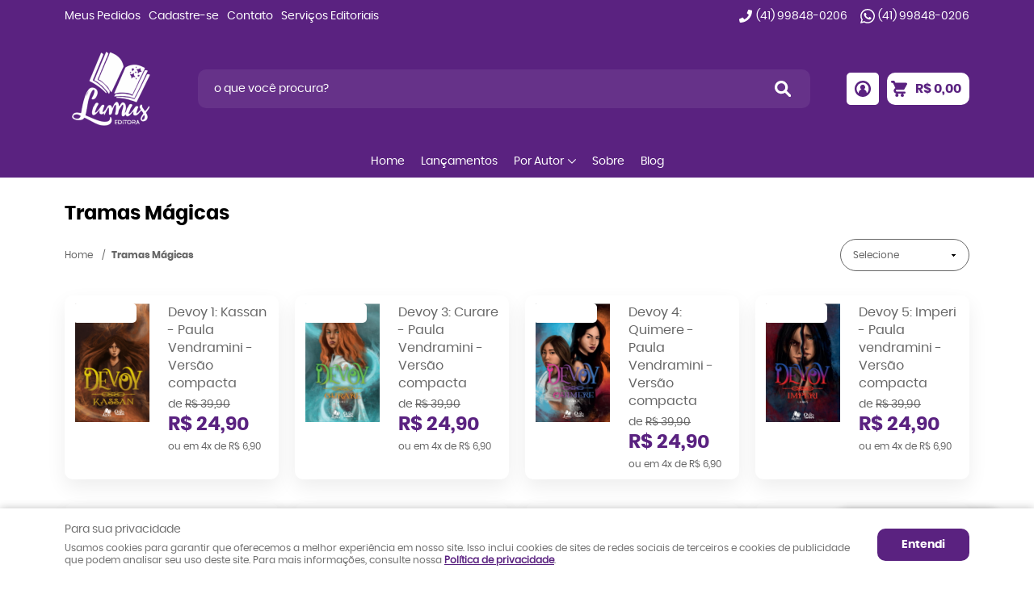

--- FILE ---
content_type: text/html; charset=UTF-8
request_url: https://www.loja.lumuseditora.com.br/t/tramas-magicas
body_size: 38023
content:

<!DOCTYPE html>
<html lang="pt-br">

<head prefix="og: http://ogp.me/ns#  fb: http://ogp.me/ns/fb#  product: http://ogp.me/ns/product#">
	<meta http-equiv="Content-Type" content="text/html; charset=utf-8" />	<title>Tramas Mágicas - LUMUS EDITORA</title>
	<meta name="description" content="" /><meta name="keywords" content="" /><link href="https://cdn.dlojavirtual.com/static1/103249/configuracao/favicon_170120820384029.png" type="image/x-icon" rel="icon" /><link href="https://cdn.dlojavirtual.com/static1/103249/configuracao/favicon_170120820384029.png" type="image/x-icon" rel="shortcut icon" />
<meta property="fb:app_id" content="197710707534212" />
<meta property="og:url" content="https://www.loja.lumuseditora.com.br" />
<meta property="og:type" content="website" />
<meta property="og:title" content="Tramas Mágicas - LUMUS EDITORA" />
<meta property="og:description" content="" />
<meta property="og:site_name" content="LUMUS EDITORA" />


<meta property="og:image" content="https://cdn.dlojavirtual.com/static1/103249/configuracao/170110032919089.png" />
<meta property="og:image:secure_url" content="https://cdn.dlojavirtual.com/static1/103249/configuracao/170110032919089.png" />
<meta property="og:image:url" content="https://cdn.dlojavirtual.com/static1/103249/configuracao/170110032919089.png" />
<meta property="og:image:type" content="" />
<meta property="og:image:width" content="800">
<meta property="og:image:height" content="600">
<!-- Global Site Tag (gtag.js) - Google Analytics -->
<script async src="https://www.googletagmanager.com/gtag/js?id=G-LDYS4GRS43"></script>
<script>
  window.dataLayer = window.dataLayer || [];
  function gtag(){dataLayer.push(arguments);}
  gtag('js', new Date());

  gtag('config', 'G-LDYS4GRS43');
</script>
<style type="text/css">
	html,body,div,span,applet,object,iframe,table,caption,tbody,tfoot,thead,tr,th,td,del,dfn,em,font,img,ins,kbd,q,s,samp,small,strike,strong,sub,sup,tt,var,h1,h2,h3,h4,h5,h6,p,blockquote,pre,a,abbr,acronym,address,big,cite,code,dl,dt,dd,ol,ul,li,fieldset,form,label,legend{vertical-align:top;font-family:inherit;font-weight:inherit;font-style:inherit;font-size:100%;outline:0;padding:0;margin:0;border:0}i,cite,em,var,address,dfn{font-style:italic}body{font-family:Arial,Sans-serif;font-size:13px;font-weight:normal;line-height:20px}.grid-cep{display:inline;float:left;width:120px}:focus{outline:0}ins,del{text-decoration:none}a{color:inherit;text-decoration:none}a:hover{text-decoration:underline}strong,b{font-weight:bold}ol,ul{list-style:none}table{border-collapse:separate;border-spacing:0}caption,th,td{font-weight:normal;text-align:left}blockquote:before,blockquote:after,q:before,q:after{content:""}blockquote,q{quotes:"" ""}input[type="button"],input[type="submit"],input[type="reset"],input[type="file"]::-webkit-file-upload-button,button,input[type="color"],input[type="email"],input[type="number"],input[type="password"],input[type="tel"],input[type="url"],input[type="text"]{margin:0;padding:0;outline:0;vertical-align:top;-webkit-box-sizing:border-box;-moz-box-sizing:border-box;box-sizing:border-box}img{display:block}div[class^="element"]{display:inline-block;position:relative;-webkit-box-sizing:border-box;-moz-box-sizing:border-box;box-sizing:border-box}.pull-left,.push-left{float:left}.pull-right,.push-right{float:right}.info-phone a{text-decoration:none}.container-12 .grid-auto{display:inline;float:left;margin-left:10px;margin-right:10px;width:auto}iframe[name="google_conversion_frame"]{height:0;position:absolute}.img-lazy-hidden{visibility:hidden;-webkit-opacity:calc(0 / 100);-moz-opacity:calc(0 / 100);opacity:calc(0 / 100);-ms-filter:"progid:DXImageTransform.Microsoft.Alpha"(Opacity=0);filter:progid:DXImageTransform.Microsoft.Alpha(opacity=0)}.element-product-description .product-view,.element-product-info .product-view,.element-product-description .product-view-content,.element-product-info .product-view-content{padding:0 !important;max-width:100% !important;width:100% !important}.text-red{color:#DA4336}.text-green{color:#2CA26E}input[type="email"],input[type="number"],input[type="password"],input[type="tel"],input[type="url"],input[type="text"],input[type="search"],input[type="creditcard"],input[type="cpf"],select,textarea{background:#fff;border:1px solid #000;display:inline-block;line-height:14px;margin:0;width:100%;-webkit-box-sizing:border-box;-moz-box-sizing:border-box;box-sizing:border-box}input[type="email"][disabled],input[type="number"][disabled],input[type="password"][disabled],input[type="tel"][disabled],input[type="url"][disabled],input[type="text"][disabled],input[type="search"][disabled],input[type="creditcard"][disabled],input[type="cpf"][disabled],select[disabled],textarea[disabled]{background:rgba(217,217,217,0.75);cursor:not-allowed}input[type="email"][readonly],input[type="number"][readonly],input[type="password"][readonly],input[type="tel"][readonly],input[type="url"][readonly],input[type="text"][readonly],input[type="search"][readonly],input[type="creditcard"][readonly],input[type="cpf"][readonly],select[readonly],textarea[readonly]{background:rgba(217,217,217,0.5)}input[type="email"],input[type="number"],input[type="password"],input[type="tel"],input[type="url"],input[type="text"],input[type="search"],input[type="creditcard"],input[type="cpf"]{padding:7px 5px}input[type="email"].input-loading,input[type="number"].input-loading,input[type="password"].input-loading,input[type="tel"].input-loading,input[type="url"].input-loading,input[type="text"].input-loading,input[type="search"].input-loading,input[type="creditcard"].input-loading,input[type="cpf"].input-loading{background:url("https://cdn.dlojavirtual.com/static1/webroot/img/frontend/loading-small.gif") no-repeat right center #fff}input[type="email"].error,input[type="number"].error,input[type="password"].error,input[type="tel"].error,input[type="url"].error,input[type="text"].error,input[type="search"].error,input[type="creditcard"].error,input[type="cpf"].error{border-color:#e95b4c !important;-webkit-box-shadow:0 0 10px rgba(233,91,76,0.5);-moz-box-shadow:0 0 10px rgba(233,91,76,0.5);box-shadow:0 0 10px rgba(233,91,76,0.5)}select{background:url("https://cdn.dlojavirtual.com/static1/webroot/img/frontend/arrow-select.png") no-repeat right center #fff;cursor:pointer;padding:8px 40px 8px 6px;-webkit-appearance:none;-moz-appearance:none;appearance:none}textarea{resize:vertical}textarea.error{border-color:#e95b4c !important;-webkit-box-shadow:0 0 10px rgba(233,91,76,0.5);-moz-box-shadow:0 0 10px rgba(233,91,76,0.5);box-shadow:0 0 10px rgba(233,91,76,0.5)}.label-block{clear:both;display:block}label.error{clear:both;color:#e95b4c;display:block;font-size:14px;line-height:20px}.row,.final-product-row{display:table;position:relative;width:100%;-webkit-box-sizing:border-box;-moz-box-sizing:border-box;box-sizing:border-box}.btn-upload{overflow:hidden}.btn-upload .input-file-upload{cursor:pointer;position:absolute;font-size:100px;left:-20px;top:-60px;-webkit-opacity:calc(0 / 100);-moz-opacity:calc(0 / 100);opacity:calc(0 / 100);-ms-filter:"progid:DXImageTransform.Microsoft.Alpha"(Opacity=0);filter:progid:DXImageTransform.Microsoft.Alpha(opacity=0)}.btn-upload .input-file-upload::-webkit-file-upload-button{cursor:pointer}label a{font-size:inherit !important;line-height:inherit !important;vertical-align:initial !important}.label-inline-auto{display:inline;float:left;line-height:30px;margin-right:10px}#foo,.box-pix-btn input{text-transform:initial !important}.switch{background:#A6B6CC;cursor:pointer;display:inline-block;height:24px;overflow:hidden;position:relative;vertical-align:middle;width:44px;-webkit-border-radius:12px;-moz-border-radius:12px;border-radius:12px;-webkit-background-clip:padding-box;-moz-background-clip:padding;background-clip:padding-box;-webkit-transition:background .35s ease-in-out;-moz-transition:background .35s ease-in-out;-ms-transition:background .35s ease-in-out;-o-transition:background .35s ease-in-out;-webkit-user-select:none;-moz-user-select:none;user-select:none}.switch:not(.active){filter:grayscale(1)}.switch input{left:-999999px;position:absolute}.switch span{background:#fff;display:block;height:16px;left:4px;position:absolute;top:4px;width:16px;-webkit-border-radius:8px;-moz-border-radius:8px;border-radius:8px;-webkit-background-clip:padding-box;-moz-background-clip:padding;background-clip:padding-box;-webkit-transition:left .3s linear;-moz-transition:left .3s linear;-ms-transition:left .3s linear;-o-transition:left .3s linear}.switch.active{background:var(--base-color)}.switch.active span{left:24px}.btn-toolbar{display:table;margin-top:20px;position:relative;width:100%}.btn-toolbar .btn+.btn{margin-left:10px !important}.btn{background:#000;border:0;color:#fff;cursor:pointer;display:inline-block;padding:7px 15px;position:relative;text-align:center;text-decoration:none;-webkit-box-sizing:border-box;-moz-box-sizing:border-box;box-sizing:border-box;-webkit-user-select:none;-moz-user-select:none;user-select:none}.btn .btn-icon,.btn .btn-text{vertical-align:top}.btn .btn-icon{display:none;margin-right:5px}.btn .btn-text-top{color:#fff;display:inline-block;font-size:18px;font-weight:bold;line-height:24px;text-transform:uppercase;width:100%}.btn .btn-text{display:inline-block;line-height:16px}.btn.btn-blue{background-color:#3498db;background:-webkit-gradient(linear, left top, left bottom, from(#3498db), to(#2980b9));background:-webkit-linear-gradient(top, #3498db, #2980b9);background:-moz-linear-gradient(top, #3498db, #2980b9);background:-ms-linear-gradient(top, #3498db, #2980b9);background:-o-linear-gradient(top, #3498db, #2980b9);border-color:#1d5a82;color:#fff}.btn.btn-blue:hover{background-color:#4aa3df;background:-webkit-gradient(linear, left top, left bottom, from(#4aa3df), to(#2e8ece));background:-webkit-linear-gradient(top, #4aa3df, #2e8ece);background:-moz-linear-gradient(top, #4aa3df, #2e8ece);background:-ms-linear-gradient(top, #4aa3df, #2e8ece);background:-o-linear-gradient(top, #4aa3df, #2e8ece)}.btn.btn-blue:active,.btn.btn-blue:focus{background-color:#258cd1;background:-webkit-gradient(linear, left top, left bottom, from(#258cd1), to(#2472a4));background:-webkit-linear-gradient(top, #258cd1, #2472a4);background:-moz-linear-gradient(top, #258cd1, #2472a4);background:-ms-linear-gradient(top, #258cd1, #2472a4);background:-o-linear-gradient(top, #258cd1, #2472a4)}.btn.btn-block{display:block;width:100%}.btn.rebuy-button{background:#2ecc71;border-color:#25a25a}.btn.rebuy-button:hover{background:#29b765}.btn.rebuy-button span[class^="icon"]{background:url("https://cdn.dlojavirtual.com/static1/webroot/img/frontend/icon-rebuy.png") no-repeat;display:inline-block;margin:1px 2px 1px 0;height:16px;width:16px}.btn:hover{text-decoration:none}.btn[disabled="disabled"],.btn:disabled{cursor:not-allowed;filter:grayscale(1);-webkit-opacity:calc(50 / 100);-moz-opacity:calc(50 / 100);opacity:calc(50 / 100);-ms-filter:"progid:DXImageTransform.Microsoft.Alpha"(Opacity=50);filter:progid:DXImageTransform.Microsoft.Alpha(opacity=50)}.wrapper-btn-actions .btn{margin:5px}.btn-sm{padding:.25rem .5rem !important}.btn-sm .btn-text{font-size:.875rem}.btn-xs{padding:.125rem .5rem !important}.btn-xs .btn-text{font-size:.875rem !important}.mask-msg,.msg-mask{background:#fff;bottom:0;left:0;position:fixed;right:0;top:0;z-index:999999;-webkit-opacity:calc(60 / 100);-moz-opacity:calc(60 / 100);opacity:calc(60 / 100);-ms-filter:"progid:DXImageTransform.Microsoft.Alpha"(Opacity=60);filter:progid:DXImageTransform.Microsoft.Alpha(opacity=60)}.msg-product-add{background:url("https://cdn.dlojavirtual.com/static1/webroot/img/frontend/icon-ok.png") no-repeat 20px center #2ecc71;background:url("https://cdn.dlojavirtual.com/static1/webroot/img/frontend/icon-ok.png") no-repeat 20px center rgba(46,204,113,0.9);color:#fff;left:50%;margin-left:-360px;padding:40px 20px 40px 100px;position:fixed;top:20px;text-align:left;width:740px;z-index:1000000;-webkit-border-radius:10px;-moz-border-radius:10px;border-radius:10px;-webkit-background-clip:padding-box;-moz-background-clip:padding;background-clip:padding-box;-webkit-box-shadow:0 0 15px rgba(46,204,113,0.75);-moz-box-shadow:0 0 15px rgba(46,204,113,0.75);box-shadow:0 0 15px rgba(46,204,113,0.75);-webkit-box-sizing:border-box;-moz-box-sizing:border-box;box-sizing:border-box}.msg-product-add .msg-text-top{font-size:26px;line-height:36px}.msg-product-add .close-msg{color:#000;font-size:30px;margin-top:-10px;position:absolute;right:20px;text-decoration:none;top:50%;-webkit-opacity:calc(30 / 100);-moz-opacity:calc(30 / 100);opacity:calc(30 / 100);-ms-filter:"progid:DXImageTransform.Microsoft.Alpha"(Opacity=30);filter:progid:DXImageTransform.Microsoft.Alpha(opacity=30)}.msg-product-add .close-msg:hover{-webkit-opacity:calc(60 / 100);-moz-opacity:calc(60 / 100);opacity:calc(60 / 100);-ms-filter:"progid:DXImageTransform.Microsoft.Alpha"(Opacity=60);filter:progid:DXImageTransform.Microsoft.Alpha(opacity=60)}.msg,.message{color:#fff;font-size:16px;line-height:24px;left:50%;margin-left:-360px;padding:40px 20px 40px 100px;position:fixed;top:20px;text-align:left;width:740px;z-index:1000000;-webkit-border-radius:10px;-moz-border-radius:10px;border-radius:10px;-webkit-background-clip:padding-box;-moz-background-clip:padding;background-clip:padding-box;-webkit-box-sizing:border-box;-moz-box-sizing:border-box;box-sizing:border-box}.msg.msg-error,.message.msg-error,.msg.error,.message.error{background:url("https://cdn.dlojavirtual.com/static1/webroot/img/frontend/icon-error.png") no-repeat 20px center rgba(192,57,43,0.9);-webkit-box-shadow:0 0 15px rgba(192,57,43,0.75);-moz-box-shadow:0 0 15px rgba(192,57,43,0.75);box-shadow:0 0 15px rgba(192,57,43,0.75)}.msg.msg-masked-success,.message.msg-masked-success,.msg.msg-success,.message.msg-success,.msg.success,.message.success{background:url("https://cdn.dlojavirtual.com/static1/webroot/img/frontend/icon-ok.png") no-repeat 20px center #2ecc71;background:url("https://cdn.dlojavirtual.com/static1/webroot/img/frontend/icon-ok.png") no-repeat 20px center rgba(46,204,113,0.9);-webkit-box-shadow:0 0 15px rgba(46,204,113,0.75);-moz-box-shadow:0 0 15px rgba(46,204,113,0.75);box-shadow:0 0 15px rgba(46,204,113,0.75)}.msg.msg-warning,.message.msg-warning,.msg.msg-masked-warning,.message.msg-masked-warning,.msg.warning,.message.warning{background:url("https://cdn.dlojavirtual.com/static1/webroot/img/frontend/icon-warning.png") no-repeat 20px center #f39c12;background:url("https://cdn.dlojavirtual.com/static1/webroot/img/frontend/icon-warning.png") no-repeat 20px center rgba(243,156,18,0.9);-webkit-box-shadow:0 0 15px rgba(243,156,18,0.75);-moz-box-shadow:0 0 15px rgba(243,156,18,0.75);box-shadow:0 0 15px rgba(243,156,18,0.75)}.msg.msg-info,.message.msg-info,.msg.info,.message.info{background:url("https://cdn.dlojavirtual.com/static1/webroot/img/frontend/icon-info.png") no-repeat 20px center #3498db;background:url("https://cdn.dlojavirtual.com/static1/webroot/img/frontend/icon-info.png") no-repeat 20px center rgba(52,152,219,0.9);-webkit-box-shadow:0 0 15px rgba(52,152,219,0.75);-moz-box-shadow:0 0 15px rgba(52,152,219,0.75);box-shadow:0 0 15px rgba(52,152,219,0.75)}.msg p,.message p{font-size:16px;line-height:24px}.msg p a,.message p a{text-decoration:none}.msg .msg-text-top,.message .msg-text-top{font-size:26px;line-height:36px}.msg .msg-text-bottom,.message .msg-text-bottom{font-size:16px;line-height:30px}.msg .msg-text-bottom a,.message .msg-text-bottom a{border:2px solid #fff;display:inline-block;line-height:20px;margin:0 2px;padding:3px 10px;text-decoration:none;-webkit-border-radius:6px;-moz-border-radius:6px;border-radius:6px;-webkit-background-clip:padding-box;-moz-background-clip:padding;background-clip:padding-box}.msg .close-msg,.message .close-msg,.msg .message-close,.message .message-close,.msg .msg-close,.message .msg-close,.msg .close,.message .close{color:#000;font-size:30px;margin-top:-10px;position:absolute;right:20px;text-decoration:none;top:50%;-webkit-opacity:calc(30 / 100);-moz-opacity:calc(30 / 100);opacity:calc(30 / 100);-ms-filter:"progid:DXImageTransform.Microsoft.Alpha"(Opacity=30);filter:progid:DXImageTransform.Microsoft.Alpha(opacity=30)}.msg .close-msg:hover,.message .close-msg:hover,.msg .message-close:hover,.message .message-close:hover,.msg .msg-close:hover,.message .msg-close:hover,.msg .close:hover,.message .close:hover{-webkit-opacity:calc(60 / 100);-moz-opacity:calc(60 / 100);opacity:calc(60 / 100);-ms-filter:"progid:DXImageTransform.Microsoft.Alpha"(Opacity=60);filter:progid:DXImageTransform.Microsoft.Alpha(opacity=60)}.msg .btn,.message .btn{margin:10px 10px 0 0}.message-animated{color:#fff;left:50%;margin-left:-360px;padding:40px 20px 40px 100px;position:fixed;top:20px;text-align:left;width:740px;z-index:1000000;-webkit-border-radius:10px;-moz-border-radius:10px;border-radius:10px;-webkit-background-clip:padding-box;-moz-background-clip:padding;background-clip:padding-box;-webkit-box-sizing:border-box;-moz-box-sizing:border-box;box-sizing:border-box}.message-animated.error{background:url("https://cdn.dlojavirtual.com/static1/webroot/img/frontend/icon-error.png") no-repeat 20px center #c0392b;background:url("https://cdn.dlojavirtual.com/static1/webroot/img/frontend/icon-error.png") no-repeat 20px center rgba(192,57,43,0.9);-webkit-box-shadow:0 0 15px rgba(192,57,43,0.75);-moz-box-shadow:0 0 15px rgba(192,57,43,0.75);box-shadow:0 0 15px rgba(192,57,43,0.75)}.message-animated.success{background:url("https://cdn.dlojavirtual.com/static1/webroot/img/frontend/icon-ok.png") no-repeat 20px center #2ecc71;background:url("https://cdn.dlojavirtual.com/static1/webroot/img/frontend/icon-ok.png") no-repeat 20px center rgba(46,204,113,0.9);-webkit-box-shadow:0 0 15px rgba(46,204,113,0.75);-moz-box-shadow:0 0 15px rgba(46,204,113,0.75);box-shadow:0 0 15px rgba(46,204,113,0.75)}.message-animated.warning{background:url("https://cdn.dlojavirtual.com/static1/webroot/img/frontend/icon-warning.png") no-repeat 20px center #f39c12;background:url("https://cdn.dlojavirtual.com/static1/webroot/img/frontend/icon-warning.png") no-repeat 20px center rgba(243,156,18,0.9);-webkit-box-shadow:0 0 15px rgba(243,156,18,0.75);-moz-box-shadow:0 0 15px rgba(243,156,18,0.75);box-shadow:0 0 15px rgba(243,156,18,0.75)}.message-animated.info{background:url("https://cdn.dlojavirtual.com/static1/webroot/img/frontend/icon-info.png") no-repeat 20px center #3498db;background:url("https://cdn.dlojavirtual.com/static1/webroot/img/frontend/icon-info.png") no-repeat 20px center rgba(52,152,219,0.9);-webkit-box-shadow:0 0 15px rgba(52,152,219,0.75);-moz-box-shadow:0 0 15px rgba(52,152,219,0.75);box-shadow:0 0 15px rgba(52,152,219,0.75)}.message-animated p{font-size:16px;line-height:24px}.message-animated p a{text-decoration:none}.message-animated .close-msg,.message-animated .message-close{color:#000;font-size:30px;margin-top:-10px;position:absolute;right:20px;text-decoration:none;top:50%;-webkit-opacity:calc(30 / 100);-moz-opacity:calc(30 / 100);opacity:calc(30 / 100);-ms-filter:"progid:DXImageTransform.Microsoft.Alpha"(Opacity=30);filter:progid:DXImageTransform.Microsoft.Alpha(opacity=30)}.message-animated .close-msg:hover,.message-animated .message-close:hover{-webkit-opacity:calc(60 / 100);-moz-opacity:calc(60 / 100);opacity:calc(60 / 100);-ms-filter:"progid:DXImageTransform.Microsoft.Alpha"(Opacity=60);filter:progid:DXImageTransform.Microsoft.Alpha(opacity=60)}.order-message{background:url("https://cdn.dlojavirtual.com/static1/webroot/img/frontend/icon-ok.png") no-repeat 20px center #2ecc71;background:url("https://cdn.dlojavirtual.com/static1/webroot/img/frontend/icon-ok.png") no-repeat 20px center rgba(46,204,113,0.9);display:table;margin-bottom:20px;padding:30px 20px 30px 100px;text-align:left;width:100%;-webkit-border-radius:10px;-moz-border-radius:10px;border-radius:10px;-webkit-background-clip:padding-box;-moz-background-clip:padding;background-clip:padding-box;-webkit-box-shadow:0 0 15px rgba(46,204,113,0.75);-moz-box-shadow:0 0 15px rgba(46,204,113,0.75);box-shadow:0 0 15px rgba(46,204,113,0.75);-webkit-box-sizing:border-box;-moz-box-sizing:border-box;box-sizing:border-box}.order-message.order-message-error{background:url("https://cdn.dlojavirtual.com/static1/webroot/img/frontend/icon-error.png") no-repeat 20px center #c0392b;background:url("https://cdn.dlojavirtual.com/static1/webroot/img/frontend/icon-error.png") no-repeat 20px center rgba(192,57,43,0.9);-webkit-box-shadow:0 0 15px rgba(192,57,43,0.75);-moz-box-shadow:0 0 15px rgba(192,57,43,0.75);box-shadow:0 0 15px rgba(192,57,43,0.75)}.order-message.order-message-yellow{background:url("https://cdn.dlojavirtual.com/static1/webroot/img/frontend/icon-warning.png") no-repeat 20px center #f1c40f;background:url("https://cdn.dlojavirtual.com/static1/webroot/img/frontend/icon-warning.png") no-repeat 20px center rgba(241,196,15,0.9);-webkit-box-shadow:0 0 15px rgba(241,196,15,0.75);-moz-box-shadow:0 0 15px rgba(241,196,15,0.75);box-shadow:0 0 15px rgba(241,196,15,0.75)}.order-message.order-message-yellow p{margin-bottom:10px}.order-message p{color:#fff;font-size:14px}.order-message .order-message-button p{float:left;margin:20px 10px 20px 0}.order-message .order-message-button .btn{background:#224982 !important;border:0 !important;float:right;height:auto !important;padding:20px 40px !important;-webkit-box-shadow:0 0 10px rgba(34, 73, 130, .9) !important;-moz-box-shadow:0 0 10px rgba(34, 73, 130, .9) !important;box-shadow:0 0 10px rgba(34, 73, 130, .9) !important;-webkit-border-radius:6px !important;-moz-border-radius:6px !important;border-radius:6px !important;-webkit-background-clip:padding-box;-moz-background-clip:padding;background-clip:padding-box}.order-message .order-message-button .btn .btn-text{color:#fff !important;font-size:16px !important;line-height:20px !important}.order-message .order-message-button .btn:hover{background:#3498db !important}.no-rgba .msg-product-add,.no-rgba .msg,.no-rgba .order-message,.no-rgba .message-animated{-webkit-opacity:calc(90 / 100);-moz-opacity:calc(90 / 100);opacity:calc(90 / 100);-ms-filter:"progid:DXImageTransform.Microsoft.Alpha"(Opacity=90);filter:progid:DXImageTransform.Microsoft.Alpha(opacity=90)}.msg-inline{color:#fff;font-size:14px;line-height:18px;margin-bottom:20px;padding:15px;-webkit-border-radius:4px;-moz-border-radius:4px;border-radius:4px;-webkit-background-clip:padding-box;-moz-background-clip:padding;background-clip:padding-box}.msg-inline.success{background:rgba(46,204,113,0.9);-webkit-box-shadow:0 0 15px rgba(46,204,113,0.75);-moz-box-shadow:0 0 15px rgba(46,204,113,0.75);box-shadow:0 0 15px rgba(46,204,113,0.75)}.msg-inline.error{background:rgba(192,57,43,0.9);-webkit-box-shadow:0 0 15px rgba(192,57,43,0.75);-moz-box-shadow:0 0 15px rgba(192,57,43,0.75);box-shadow:0 0 15px rgba(192,57,43,0.75)}.msg-inline.warning{background:rgba(243,156,18,0.9);-webkit-box-shadow:0 0 15px rgba(243,156,18,0.75);-moz-box-shadow:0 0 15px rgba(243,156,18,0.75);box-shadow:0 0 15px rgba(243,156,18,0.75)}.msg-inline.info{background:rgba(52,152,219,0.9);-webkit-box-shadow:0 0 15px rgba(52,152,219,0.75);-moz-box-shadow:0 0 15px rgba(52,152,219,0.75);box-shadow:0 0 15px rgba(52,152,219,0.75)}#header-main div[class^="header-"]{display:table;padding:5px 0;width:100%}#header-main div[class^="element-"]{display:table-cell;vertical-align:middle}#nav-main div[class^="element-"]{margin-bottom:20px;width:100%}.element-banner-main,.element-banner-stripe,.element-banner-shop{margin-bottom:20px}.bx-wrapper{margin:0 auto;position:relative;padding:0;*zoom:1;-webkit-box-sizing:border-box;-moz-box-sizing:border-box;box-sizing:border-box}.bx-wrapper img{display:block;margin:0 auto;max-width:100%}.bx-wrapper .bx-viewport{-webkit-box-sizing:border-box;-moz-box-sizing:border-box;box-sizing:border-box;-webkit-transform:translatez(0);-moz-transform:translatez(0);-ms-transform:translatez(0);-o-transform:translatez(0)}.bx-wrapper .bx-viewport ul li{-webkit-backface-visibility:hidden;-moz-backface-visibility:hidden;backface-visibility:hidden}.bx-wrapper .bx-viewport #product-list .product-list-item{clear:none !important;margin:0 20px 0 0 !important}.bx-wrapper .bx-controls-auto{bottom:0;position:absolute;width:100%}.bx-wrapper .bx-loading{display:none !important}.bx-wrapper .bx-pager .bx-pager-item,.bx-wrapper .bx-controls-auto .bx-pager-item,.bx-wrapper .bx-pager .bx-controls-auto-item,.bx-wrapper .bx-controls-auto .bx-controls-auto-item{display:inline-block;*display:inline;*zoom:1}.bx-wrapper .bx-controls-direction a{overflow:hidden;position:absolute;text-align:center;z-index:90}.bx-wrapper .bx-controls-direction a.disabled{cursor:not-allowed;-webkit-opacity:calc(60 / 100);-moz-opacity:calc(60 / 100);opacity:calc(60 / 100);-ms-filter:"progid:DXImageTransform.Microsoft.Alpha"(Opacity=60);filter:progid:DXImageTransform.Microsoft.Alpha(opacity=60)}.bx-wrapper .bx-controls-auto{text-align:center}.bx-wrapper .bx-caption{background:#666 \9;background:rgba(80,80,80,0.75);bottom:0;left:0;position:absolute;width:100%}.bx-wrapper.horizontal .bx-viewport{height:auto !important}.bx-wrapper.horizontal .bx-controls-direction a{top:50%}.bx-wrapper.horizontal .bx-controls-direction a.bx-prev{left:0}.bx-wrapper.horizontal .bx-controls-direction a.bx-next{right:0}.bx-wrapper.vertical .bx-controls-direction a{left:50%}.bx-wrapper.vertical .bx-controls-direction a.bx-prev{top:0}.bx-wrapper.vertical .bx-controls-direction a.bx-next{bottom:0}#vitrine{-webkit-box-sizing:border-box;-moz-box-sizing:border-box;box-sizing:border-box}.element-content{margin:0 !important;width:100%}.content-main-cols-1 #vitrine{width:100%}.list-item{display:table;margin-top:10px;width:100%;-webkit-box-sizing:border-box;-moz-box-sizing:border-box;box-sizing:border-box}.list-item li{display:table;margin:4px 0;position:relative;width:100%;-webkit-box-sizing:border-box;-moz-box-sizing:border-box;box-sizing:border-box}.list-item-wrapper-center{display:table;margin-left:auto;margin-right:auto}.row{display:table;position:relative;width:100%;-webkit-box-sizing:border-box;-moz-box-sizing:border-box;box-sizing:border-box}.row.row-center{text-align:center}.header-box-content{display:table;position:relative;width:100%}.header-box-content h1 span[class^="icon"],.header-box-content h2 span[class^="icon"],.header-box-content .title-primary span[class^="icon"],.header-box-content .title-secundary span[class^="icon"]{display:none}.box{border:1px solid #000;padding:10px;position:relative;-webkit-box-sizing:border-box;-moz-box-sizing:border-box;box-sizing:border-box}.box .box-header{position:relative}.box .box-header .box-title{color:#666;display:block;font-size:16px;line-height:30px}.box .box-content{position:relative;padding-top:10px}.box .box-content p{line-height:20px}#content-main{display:table;margin-bottom:20px;width:100%}#content-main div[class^="element-"]+div[class^="element-"]{margin-top:20px}.element-latest,.element-highlight,.element-bestseller,.element-promotion,.element-banner-shop,.element-tags-vitrine,.element-newsletter-vitrine{display:table !important;position:relative;width:100% !important}.element-vitrine-brand{width:100%}.element-vitrine-brand .vitrine-brand .vitrine-brand-list{display:table;width:100%}.element-vitrine-brand .vitrine-brand .vitrine-brand-list .vitrine-brand-item{display:inline;float:left}.wrapper-form-contact,.wrapper-content-contact{display:inline;float:left;margin:0 1%;width:48%}.wrapper-form-contact #div-captcha{padding:0 0 0 120px}.wrapper-form-contact .text-private-policy{margin-left:120px;padding:15px 0}.wrapper-form-contact textarea.error{border-color:#e95b4c !important;-webkit-box-shadow:0 0 10px rgba(233,91,76,0.5);-moz-box-shadow:0 0 10px rgba(233,91,76,0.5);box-shadow:0 0 10px rgba(233,91,76,0.5)}.label-inline{display:inline;float:left;padding-right:10px;width:110px}.input-inline{margin-left:120px}.row-btn-submit{margin-top:20px}.msg-empty{color:#ccc;font-size:30px;line-height:40px;padding:20px 0 100px;text-align:center}ol.ordered-list{list-style:initial;list-style-position:inside;list-style-type:decimal;margin-bottom:10px}ol.ordered-list li+li{margin-top:10px}.page-content p,.page-content h1,.page-content h2,.page-content h3,.page-content h4,.page-content h5,.page-content h6{margin-bottom:10px}.wrapper-captcha{display:table;margin:10px auto}.wrapper-form-contact .btn{float:right}.text-center{text-align:center !important}.text-left{text-align:center !important}.text-right{text-align:right !important}.loading-page{background:url("https://cdn.dlojavirtual.com/static1/webroot/img/frontend/loading-box.gif") no-repeat center center rgba(255,255,255,0.75);bottom:0;left:0;position:fixed;right:0;top:0;z-index:1000050}.element-product-description .product-view-content,.element-product-info .product-view-content{word-break:break-word}.element-product-description .product-view-content:not(.wrapper-table-kit) img,.element-product-info .product-view-content:not(.wrapper-table-kit) img{height:auto !important;max-width:100% !important}.element-product-description .product-view-content:not(.wrapper-table-kit) div,.element-product-info .product-view-content:not(.wrapper-table-kit) div{max-width:100% !important;width:auto !important}.element-product-description .product-view-content:not(.wrapper-table-kit) table,.element-product-info .product-view-content:not(.wrapper-table-kit) table{width:100% !important}#nav-bottom div[class^="element"]{margin-bottom:20px;width:100%}#footer-main{margin-top:40px;padding:20px 0}#footer-main .footer-main-inner div[class^="footer-"]{display:table;position:relative;width:100%}#footer-main .footer-main-inner div[class^="footer-"]+div[class^="footer-"]{margin-top:20px}#footer-main div[class^="element-"]{float:left}#footer-main .title-footer{display:block}iframe[name="google_conversion_frame"]{left:-55555px;position:absolute}.text-primary{color:var(--base-color)}.h1,.h2,.h3,.h4,.h5,.h6{color:var(--title-color);font-weight:500;line-height:1.2;margin-bottom:.5rem}.h1{font-size:1.75rem}.h2{font-size:1.5rem}.h3{font-size:1.25rem}.h4{font-size:1rem}.h5{font-size:.875rem}.h6{font-size:.875rem}.fs-1{font-size:2.5rem !important}.fs-2{font-size:2rem!important}.fs-3{font-size:1.75rem !important}.fs-4{font-size:1.5rem !important}.fs-5{font-size:1.25rem !important}.fs-6{font-size:1rem!important}.lh-1{line-height:1 !important}.lh-sm{line-height:1.25 !important}.lh-base{line-height:1.5 !important}.lh-lg{line-height:2 !important}.text-decoration-underline{text-decoration:underline !important}.text-decoration-line-through{text-decoration:line-through !important}.text-decoration-none{text-decoration:none !important}.bx-wrapper{margin:0 auto;position:relative;padding:0;*zoom:1;-webkit-box-sizing:border-box;-moz-box-sizing:border-box;box-sizing:border-box}.bx-wrapper img{display:block;margin:0 auto;max-width:100%}.bx-wrapper .bx-viewport{-webkit-box-sizing:border-box;-moz-box-sizing:border-box;box-sizing:border-box;-webkit-transform:translatez(0);-moz-transform:translatez(0);-ms-transform:translatez(0);-o-transform:translatez(0)}.bx-wrapper .bx-viewport ul li{-webkit-backface-visibility:hidden;-moz-backface-visibility:hidden;backface-visibility:hidden}.bx-wrapper .bx-viewport #product-list .product-list-item{clear:none !important;margin:0 20px 0 0 !important}.bx-wrapper .bx-controls-auto{bottom:0;position:absolute;width:100%}.bx-wrapper .bx-loading{display:none !important}.bx-wrapper .bx-pager .bx-pager-item,.bx-wrapper .bx-controls-auto .bx-pager-item,.bx-wrapper .bx-pager .bx-controls-auto-item,.bx-wrapper .bx-controls-auto .bx-controls-auto-item{display:inline-block;*display:inline;*zoom:1}.bx-wrapper .bx-controls-direction a{overflow:hidden;position:absolute;text-align:center;z-index:90}.bx-wrapper .bx-controls-direction a.disabled{cursor:not-allowed;-webkit-opacity:calc(60 / 100);-moz-opacity:calc(60 / 100);opacity:calc(60 / 100);-ms-filter:"progid:DXImageTransform.Microsoft.Alpha"(Opacity=60);filter:progid:DXImageTransform.Microsoft.Alpha(opacity=60)}.bx-wrapper .bx-controls-auto{text-align:center}.bx-wrapper .bx-caption{background:#666 \9;background:rgba(80,80,80,0.75);bottom:0;left:0;position:absolute;width:100%}.bx-wrapper.horizontal .bx-viewport{height:auto !important}.bx-wrapper.horizontal .bx-controls-direction a{top:50%}.bx-wrapper.horizontal .bx-controls-direction a.bx-prev{left:0}.bx-wrapper.horizontal .bx-controls-direction a.bx-next{right:0}.bx-wrapper.vertical .bx-controls-direction a{left:50%}.bx-wrapper.vertical .bx-controls-direction a.bx-prev{top:0}.bx-wrapper.vertical .bx-controls-direction a.bx-next{bottom:0}.bg-light{background-color:#F1F3F6 !important}#instagram-feed{display:none !important}
	</style>
<style type="text/css">
	:root {
		--base-color: #5a2280;
		--sec-color: #ffffff;
		--btn-color: #5a2280;
		--btn-detail-color: #5a2280;
		--btn-tellme-color: #5a2280;
		--bg-shop: #ffffff;
		--bg-color: #ffffff;
				--font-title: poppins_bold;
		--font-base: poppins_regular;
		--menu-color: #5a2280;
		--menu-text-color: #ffffff;
		--footer-color: #5a2280;
		--footer-text-color: #ffffff;
		--text-color: #666666;
		--title-color: #000000;
		--header-color: #5a2280;
		--header-text-color: #ffffff;
	}

	</style>

<style id="style-general" >#footer-main .copyright{display:table;padding:20px 0;text-align:right;width:100%}#footer-main .copyright p{align-items:center;display:-webkit-flex;display:flex;font-size:10px;line-height:20px;justify-content:center;text-transform:uppercase;text-align:center}#footer-main .copyright img{margin-left:10px}

	#footer-main .copyright .logo-dloja,#footer-main .copyright .logo-loja-hostgator{display:inline-block;height:20px;overflow:hidden;text-indent:-555555px}#footer-main .copyright .logo-dloja img,#footer-main .copyright .logo-loja-hostgator img{display:block;height:20px;max-height:20px}

.fb-chat-wrapper.fb-chat-right+.wa-chat-wrapper.wa-chat-right .wa-chat-header{bottom:100px}.fb-chat-wrapper.fb-chat-left+.wa-chat-wrapper.wa-chat-left .wa-chat-header{bottom:100px}.wa-chat-wrapper{position:fixed;z-index:999999}.wa-chat-wrapper.wa-chat-left .wa-chat-header{left:30px}.wa-chat-wrapper.wa-chat-right .wa-chat-header{right:30px}.wa-chat-wrapper.wa-chat-darken .fb-chat-header .wa-chat-icon{background-position:0 -32px}.wa-chat-wrapper.wa-chat-darken .fb-chat-header .wa-chat-title{color:#000}.wa-chat-wrapper .wa-chat-header{background:#57bb63;bottom:30px;cursor:pointer;display:inline-block;font-size:0;padding:14px;position:fixed;-webkit-border-radius:30px;-moz-border-radius:30px;border-radius:30px;-webkit-background-clip:padding-box;-moz-background-clip:padding;background-clip:padding-box;-webkit-box-shadow:0 1px 8px rgba(0,0,0,0.25);-moz-box-shadow:0 1px 8px rgba(0,0,0,0.25);box-shadow:0 1px 8px rgba(0,0,0,0.25);-webkit-transition:all .4s;-moz-transition:all .4s;-ms-transition:all .4s;-o-transition:all .4s}.wa-chat-wrapper .wa-chat-header:hover{-webkit-transform:scale(1.1);-moz-transform:scale(1.1);-ms-transform:scale(1.1);-o-transform:scale(1.1)}.wa-chat-wrapper .wa-chat-header .wa-chat-icon{background:url("https://cdn.dlojavirtual.com/static1/webroot/img/frontend/icon-chat-wa.png") no-repeat 0 0;background-size:32px auto;display:inline-block;height:32px;width:32px}.wa-chat-wrapper .wa-chat-header .wa-chat-title{color:#fff;display:inline-block;font-size:14px;margin:6px 10px}.wa-chat-wrapper .wa-chat-header .wa-chat-title:empty{display:none !important}.fb-chat-wrapper{position:fixed;z-index:999999}.fb-chat-wrapper.fb-chat-left .fb-chat-header,.fb-chat-wrapper.fb-chat-left .fb-chat-content{left:30px}.fb-chat-wrapper.fb-chat-right .fb-chat-header,.fb-chat-wrapper.fb-chat-right .fb-chat-content{right:30px}.fb-chat-wrapper.fb-chat-darken .fb-chat-header .fb-chat-icon{background-position:0 -32px}.fb-chat-wrapper.fb-chat-darken .fb-chat-header .fb-chat-title{color:#000}.fb-chat-wrapper.active .fb-chat-icon-close{display:block}.fb-chat-wrapper .fb-chat-icon-close{background:#000;border:2px solid #fff;color:#fff;cursor:pointer;display:none;font-size:24px;height:30px;line-height:28px;position:absolute;right:-10px;top:-10px;text-align:center;width:30px;z-index:999999;-webkit-border-radius:50%;-moz-border-radius:50%;border-radius:50%;-webkit-background-clip:padding-box;-moz-background-clip:padding;background-clip:padding-box}.fb-chat-wrapper .fb-chat-header{bottom:30px;cursor:pointer;display:inline-block;font-size:0;padding:14px;position:fixed;-webkit-border-radius:30px;-moz-border-radius:30px;border-radius:30px;-webkit-background-clip:padding-box;-moz-background-clip:padding;background-clip:padding-box;-webkit-box-shadow:0 1px 8px rgba(0,0,0,0.25);-moz-box-shadow:0 1px 8px rgba(0,0,0,0.25);box-shadow:0 1px 8px rgba(0,0,0,0.25);-webkit-transition:all .4s;-moz-transition:all .4s;-ms-transition:all .4s;-o-transition:all .4s}.fb-chat-wrapper .fb-chat-header:hover{-webkit-transform:scale(1.1);-moz-transform:scale(1.1);-ms-transform:scale(1.1);-o-transform:scale(1.1)}.fb-chat-wrapper .fb-chat-header .fb-chat-icon{background:url("https://cdn.dlojavirtual.com/static1/webroot/img/frontend/icon-chat-fb.png") no-repeat 0 0;background-size:32px auto;display:inline-block;height:32px;width:32px}.fb-chat-wrapper .fb-chat-header .fb-chat-title{color:#fff;display:inline-block;font-size:14px;margin:6px 10px}.fb-chat-wrapper .fb-chat-header .fb-chat-title:empty{display:none !important}.fb-chat-wrapper .fb-chat-content{bottom:-480px;position:fixed;visibility:hidden;-webkit-opacity:0;-moz-opacity:0;opacity:0;-ms-filter:"progid:DXImageTransform.Microsoft.Alpha"(Opacity=0);filter:progid:DXImageTransform.Microsoft.Alpha(opacity=0);-webkit-transition:all .4s;-moz-transition:all .4s;-ms-transition:all .4s;-o-transition:all .4s}.fb-chat-wrapper.active .fb-chat-content{bottom:30px;visibility:visible;-webkit-opacity:1;-moz-opacity:1;opacity:1;-ms-filter:"progid:DXImageTransform.Microsoft.Alpha"(Opacity=100);filter:progid:DXImageTransform.Microsoft.Alpha(opacity=100)}.element-breadcrumb{display:table;margin-bottom:20px;width:100%}.element-breadcrumb .breadcrumb-list li{display:inline;float:left}.element-breadcrumb .breadcrumb-list li a{display:inline-block}.element-breadcrumb .breadcrumb-list li+li{background:url("https://cdn.dlojavirtual.com/static1/webroot/img/frontend/breadcrumb-separator.png") no-repeat left center;padding-left:24px}.element-breadcrumb .breadcrumb-list li.active a{color:#666;font-size:14px}.element-pagination{width:100%}.element-pagination .pagination ul.pagination-list{display:table;margin:0 auto}.element-pagination .pagination ul.pagination-list li{display:inline;float:left;-webkit-user-select:none;-moz-user-select:none;user-select:none}.element-pagination .pagination ul.pagination-list li+li{margin-left:5px}.element-pagination .pagination ul.pagination-list li a{display:inline-block;font-size:12px;line-height:20px;min-width:30px;padding:4px;text-align:center;-webkit-box-sizing:border-box;-moz-box-sizing:border-box;box-sizing:border-box}.element-pagination .pagination ul.pagination-list li a:hover{text-decoration:none}.element-pagination .pagination ul.pagination-list li a.disabled{cursor:default}.element-pagination .pagination ul.pagination-list li.current{cursor:default;display:block;font-size:12px;line-height:20px;min-width:30px;padding:4px;text-align:center;-webkit-box-sizing:border-box;-moz-box-sizing:border-box;box-sizing:border-box}.element-pagination .pagination .pagination-counter{margin-top:10px;text-align:center}.element-filter-select-box{display:table;width:100%}.element-filter-select-box .element-filter{display:table;width:100%;-webkit-box-sizing:border-box;-moz-box-sizing:border-box;box-sizing:border-box}.element-filter-select-box .element-filter .select-box-container{display:inline;float:left;min-width:146px;margin:0 10px 10px 0;position:relative}.element-filter-select-box .element-filter .select-box-container *{overflow:hidden;text-overflow:ellipsis;-webkit-box-sizing:border-box;-moz-box-sizing:border-box;box-sizing:border-box}.element-filter-select-box .element-filter .select-box-container .select-box-placeholder{background:#fff;border:1px solid #000;cursor:pointer;display:block;overflow:hidden;padding:0 40px 0 8px;position:relative;text-decoration:none;white-space:nowrap}.element-filter-select-box .element-filter .select-box-container .select-box-placeholder span{display:block}.element-filter-select-box .element-filter .select-box-container .select-box-drop{background:#fff;border:1px solid #000;display:none;min-width:146px;position:absolute;top:100%;z-index:1010}.element-filter-select-box .element-filter .select-box-container .select-box-drop.select-box-drop-active{display:block}.element-filter-select-box .element-filter .select-box-container .select-box-drop .select-box-list{margin:0;max-height:240px;min-width:200px !important;overflow-x:hidden;overflow-y:auto;padding:5px 0;position:relative;-webkit-overflow-scrolling:touch}.element-filter-select-box .element-filter .select-box-container .select-box-drop .select-box-list li{clear:both;float:none;margin:0;padding:0}.element-filter-select-box .element-filter .select-box-container .select-box-drop .select-box-list li a{display:block;position:relative;padding-right:30px !important}.element-filter-select-box .element-filter .select-box-container .select-box-drop .select-box-list li a .product-combination-item{background:#fff;border:1px solid #ccc;display:block;float:left;margin-top:-9px;position:absolute;right:5px;top:50%;-webkit-user-select:none;-moz-user-select:none;user-select:none}.element-filter-select-box .element-filter .select-box-container .select-box-drop .select-box-list li a .product-combination-item>div{border:1px solid #fff;height:14px;line-height:14px;padding:0 !important;position:relative;min-width:14px}.element-filter-select-box .element-filter .select-box-container .select-box-drop .select-box-list li a .product-combination-item>div.combination-image img{height:auto;max-width:14px;max-height:14px;width:auto}.element-filter-select-box .element-filter .select-box-container .select-box-drop .select-box-list li a .product-combination-item>div span{border:8px solid transparent;border-top-color:transparent !important;border-left-color:transparent !important;bottom:0;position:absolute;right:0}.element-selected-filters{clear:both;display:table;margin:10px 0 !important;overflow:auto;width:100%;-webkit-box-sizing:border-box;-moz-box-sizing:border-box;box-sizing:border-box}.element-selected-filters .selected-filters-title{display:inline-block;margin:10px 0 10px 15px}.element-selected-filters .selected-filters-title:after{content:":"}.element-selected-filters .selected-filters-list{display:inline-block;overflow:auto}.element-selected-filters .selected-filters-list li{display:inline;float:left;margin:10px}.element-selected-filters .selected-filters-list li a{background:url("https://cdn.dlojavirtual.com/static1/webroot/img/frontend/label-product-combination-unavailable.png") no-repeat right center;padding-right:16px}.filter-container-sidebar{overflow:auto}.filter-container-sidebar+.filter-container-sidebar{margin-top:20px}.filter-container-sidebar.wrapper-comb-cor .filter-content .filter-list li a,.filter-container-sidebar.wrapper-combination-color .filter-content .filter-list li a{line-height:28px;padding-left:38px}.filter-container-sidebar.wrapper-comb-cor .filter-content .filter-list li.large a,.filter-container-sidebar.wrapper-combination-color .filter-content .filter-list li.large a{line-height:18px}.filter-container-sidebar.wrapper-combination-size .filter-content .filter-list li{clear:none;display:inline;float:left;margin:0 5px 5px 0}.filter-container-sidebar.wrapper-combination-size .filter-content .filter-list li a{border:1px solid;min-width:32px;text-align:center;-webkit-box-sizing:border-box;-moz-box-sizing:border-box;box-sizing:border-box}.filter-container-sidebar .filter-content .filter-list{overflow:auto;max-height:200px}.filter-container-sidebar .filter-content .filter-list li{clear:both;display:block}.filter-container-sidebar .filter-content .filter-list li a{align-items:center;display:flex;font-size:12px;gap:8px;line-height:20px;padding:5px;position:relative}.filter-container-sidebar .filter-content .filter-list li .product-combination{background:#fff;border:1px solid #ccc;display:block;order:-1;-webkit-user-select:none;-moz-user-select:none;user-select:none}.filter-container-sidebar .filter-content .filter-list li .product-combination>div{border:1px solid #fff;min-height:24px;line-height:24px;padding:0 !important;position:relative;min-width:24px}.filter-container-sidebar .filter-content .filter-list li .product-combination>div.combination-image img{height:auto;max-width:24px;max-height:24px;width:100%;object-fit:contain;object-position:center}.filter-container-sidebar .filter-content .filter-list li .product-combination>div span{border:12px solid transparent;border-top-color:transparent !important;border-left-color:transparent !important;bottom:0;position:absolute;right:0}.wrapper-order-select .element-filter-select-box .element-filter .select-box-container{margin:0 !important;width:100% !important}
#product-list.col-pl-2>li{width:48%}#product-list.col-pl-2>li:nth-child(2n+1){clear:both}#product-list.col-pl-3>li{width:31.333%}#product-list.col-pl-3>li:nth-child(3n+1){clear:both}#product-list.col-pl-4>li{width:23%}#product-list.col-pl-4>li:nth-child(4n+1){clear:both}#product-list.col-pl-5>li{width:18%}#product-list.col-pl-5>li:nth-child(5n+1){clear:both}#product-list,#product-list-sidebar{display:table;width:100%}#product-list .list-product-empty,#product-list-sidebar .list-product-empty{color:#ccc;font-size:30px;line-height:40px;padding:0 0 100px 0;text-align:center;width:100% !important}#product-list .product-list-item,#product-list-sidebar .product-list-item{display:inline;float:left;margin:0 1% 20px;position:relative;-webkit-box-sizing:border-box;-moz-box-sizing:border-box;box-sizing:border-box}#product-list .product-list-item .product-image,#product-list-sidebar .product-list-item .product-image{text-align:center;position:relative}#product-list .product-list-item .product-image a:not(.label-unavailable),#product-list-sidebar .product-list-item .product-image a:not(.label-unavailable){display:block;overflow:hidden;padding-bottom:0 !important;padding-top:100%;position:relative;-webkit-box-sizing:border-box;-moz-box-sizing:border-box;box-sizing:border-box}#product-list .product-list-item .product-image a:not(.label-unavailable) img,#product-list-sidebar .product-list-item .product-image a:not(.label-unavailable) img{left:50%;max-height:100%;max-width:100%;position:absolute;top:50%;-webkit-transform:translate(-50%, -50%);-moz-transform:translate(-50%, -50%);-ms-transform:translate(-50%, -50%);-o-transform:translate(-50%, -50%)}#product-list .product-list-item .product-image a:not(.label-unavailable) img.image-over,#product-list-sidebar .product-list-item .product-image a:not(.label-unavailable) img.image-over{display:none !important}#product-list .product-list-item .product-image a:not(.label-unavailable) img.image-over:hover,#product-list-sidebar .product-list-item .product-image a:not(.label-unavailable) img.image-over:hover{display:block !important}#product-list .product-list-item .product-image a.noimage,#product-list-sidebar .product-list-item .product-image a.noimage{background:url("https://cdn.dlojavirtual.com/static1/webroot/img/frontend/no-image-small.png") no-repeat center center}#product-list .product-list-item .product-image a.noimage img,#product-list-sidebar .product-list-item .product-image a.noimage img{display:none}#product-list .product-list-item .product-info,#product-list-sidebar .product-list-item .product-info{clear:both;padding:10px 0}#product-list .product-list-item .product-info .product-name,#product-list-sidebar .product-list-item .product-info .product-name{margin-bottom:5px;min-height:40px;text-align:center}#product-list .product-list-item .product-info .product-rating,#product-list-sidebar .product-list-item .product-info .product-rating{display:table;margin:0 auto 10px !important;width:auto !important}#product-list .product-list-item .product-info .product-rating .product-rating-stars-wrapper,#product-list-sidebar .product-list-item .product-info .product-rating .product-rating-stars-wrapper{display:inline;float:left;margin-right:5px !important}#product-list .product-list-item .product-info .product-rating .product-rating-number,#product-list-sidebar .product-list-item .product-info .product-rating .product-rating-number{display:inline;float:left}#product-list .product-list-item .product-info .product-unit,#product-list-sidebar .product-list-item .product-info .product-unit{display:none}#product-list .product-list-item .product-info .product-production-time,#product-list-sidebar .product-list-item .product-info .product-production-time{display:none}#product-list .product-list-item .product-info .product-old-price .product-strikethrough-price,#product-list-sidebar .product-list-item .product-info .product-old-price .product-strikethrough-price{text-decoration:line-through}#product-list .product-list-item .product-info .product-price,#product-list-sidebar .product-list-item .product-info .product-price{line-height:24px}#product-list .product-list-item .product-info .product-price span:first-child,#product-list-sidebar .product-list-item .product-info .product-price span:first-child{font-size:12px}#product-list .product-list-item .product-info .product-price .product-big,#product-list-sidebar .product-list-item .product-info .product-price .product-big,#product-list .product-list-item .product-info .product-price .product-big-price,#product-list-sidebar .product-list-item .product-info .product-price .product-big-price{font-size:18px}#product-list .product-list-item .product-info .product-price.product-wholesale span:first-child,#product-list-sidebar .product-list-item .product-info .product-price.product-wholesale span:first-child,#product-list .product-list-item .product-info .product-price.product-retail span:first-child,#product-list-sidebar .product-list-item .product-info .product-price.product-retail span:first-child{display:inline !important;font-weight:normal;text-transform:lowercase;font-size:12px}#product-list .product-list-item .product-info .product-price.product-retail,#product-list-sidebar .product-list-item .product-info .product-price.product-retail{width:100%;margin-top:3px}#product-list .product-list-item .product-info .product-parcelled-price,#product-list-sidebar .product-list-item .product-info .product-parcelled-price{font-size:12px;line-height:18px}#product-list .product-list-item .product-info .product-cash-price,#product-list-sidebar .product-list-item .product-info .product-cash-price{font-size:12px;line-height:18px}#product-list .product-list-item .product-info .product-tag-progressiveDiscount,#product-list-sidebar .product-list-item .product-info .product-tag-progressiveDiscount{margin:7px 0 0 0}#product-list .product-list-item .wrapper-product-combination,#product-list-sidebar .product-list-item .wrapper-product-combination{background:#fff;display:none;left:-2px;padding:5px 10px;position:absolute;right:-2px;top:100%;z-index:10}#product-list .product-list-item .wrapper-product-combination.product-combination-loading,#product-list-sidebar .product-list-item .wrapper-product-combination.product-combination-loading{background:url("https://cdn.dlojavirtual.com/static1/webroot/img/frontend/loading-small.gif") no-repeat center center #fff}#product-list .product-list-item .wrapper-product-combination.product-combination-loading .product-combination-title,#product-list-sidebar .product-list-item .wrapper-product-combination.product-combination-loading .product-combination-title,#product-list .product-list-item .wrapper-product-combination.product-combination-loading .product-combination-list,#product-list-sidebar .product-list-item .wrapper-product-combination.product-combination-loading .product-combination-list{visibility:hidden;-webkit-opacity:0;-moz-opacity:0;opacity:0;-ms-filter:"progid:DXImageTransform.Microsoft.Alpha"(Opacity=0);filter:progid:DXImageTransform.Microsoft.Alpha(opacity=0)}#product-list .product-list-item .product-list-item-inner.show-btn .wrapper-btn-product,#product-list-sidebar .product-list-item .product-list-item-inner.show-btn .wrapper-btn-product{display:block !important}#product-list .product-list-item .product-list-item-inner.hide-btn .wrapper-btn-product,#product-list-sidebar .product-list-item .product-list-item-inner.hide-btn .wrapper-btn-product,#product-list .product-list-item .product-list-item-inner.hide-btn .wrapper-product-combination,#product-list-sidebar .product-list-item .product-list-item-inner.hide-btn .wrapper-product-combination{display:none !important}#product-list .product-list-item .wrapper-btn-product,#product-list-sidebar .product-list-item .wrapper-btn-product{margin-top:10px;text-align:center}#product-list .product-list-item .label-promo,#product-list-sidebar .product-list-item .label-promo,#product-list .product-list-item .label-launch,#product-list-sidebar .product-list-item .label-launch,#product-list .product-list-item .label-unavailable,#product-list-sidebar .product-list-item .label-unavailable,#product-list .product-list-item .label-freeshiping,#product-list-sidebar .product-list-item .label-freeshiping{display:inline-block;overflow:hidden;-webkit-user-select:none;-moz-user-select:none;user-select:none}#product-list .product-list-item .label-promo,#product-list-sidebar .product-list-item .label-promo,#product-list .product-list-item .label-launch,#product-list-sidebar .product-list-item .label-launch{float:left;height:24px;width:50%;z-index:2}#product-list .product-list-item .label-freeshiping,#product-list-sidebar .product-list-item .label-freeshiping{clear:both;margin-top:10px;width:100%}#product-list .product-list-item .label-unavailable,#product-list-sidebar .product-list-item .label-unavailable{background:rgba(255,255,255,0.6);bottom:0;left:0;font-size:0;position:absolute;right:0;text-align:center;top:0;z-index:1}#product-list .product-list-item .label-unavailable:before,#product-list-sidebar .product-list-item .label-unavailable:before{color:rgba(0,0,0,0.75);content:"Produto Indisponível";font-size:16px;line-height:20px;left:15%;margin-top:-20px;max-width:70%;position:absolute;right:15%;top:50%;text-transform:uppercase}#product-list .product-list-item:hover,#product-list-sidebar .product-list-item:hover{z-index:5}#product-list .product-list-item:hover .wrapper-product-combination,#product-list-sidebar .product-list-item:hover .wrapper-product-combination{display:block}#product-list .product-list-item:hover .product-image a:not(.label-unavailable) img.image-main,#product-list-sidebar .product-list-item:hover .product-image a:not(.label-unavailable) img.image-main{visibility:hidden;-webkit-opacity:0;-moz-opacity:0;opacity:0;-ms-filter:"progid:DXImageTransform.Microsoft.Alpha"(Opacity=0);filter:progid:DXImageTransform.Microsoft.Alpha(opacity=0)}#product-list .product-list-item:hover .product-image a:not(.label-unavailable) img.image-over,#product-list-sidebar .product-list-item:hover .product-image a:not(.label-unavailable) img.image-over{display:block !important}.wrapper-product-combination .product-combination-title{clear:both;color:#666;display:block;font-size:14px}.wrapper-product-combination .product-combination-list{border:1px solid transparent;clear:both;display:table;margin:5px 0;width:100%;-webkit-box-sizing:border-box;-moz-box-sizing:border-box;box-sizing:border-box}.wrapper-product-combination .product-combination-list.error{border:1px solid #e95b4c;-webkit-box-shadow:0 0 8px rgba(233,91,76,0.8);-moz-box-shadow:0 0 8px rgba(233,91,76,0.8);box-shadow:0 0 8px rgba(233,91,76,0.8)}.wrapper-product-combination .product-combination-list .product-combination-item{border:1px solid transparent;display:inline;float:left;margin:2px;position:relative;-webkit-user-select:none;-moz-user-select:none;user-select:none}.wrapper-product-combination .product-combination-list .product-combination-item label{background:#fff;border:1px solid #ccc;cursor:pointer;display:block;font-size:12px;padding:1px;text-align:center}.wrapper-product-combination .product-combination-list .product-combination-item label div{line-height:16px;min-height:16px;padding:0 2px;position:relative;min-width:16px;-webkit-box-sizing:border-box;-moz-box-sizing:border-box;box-sizing:border-box}.wrapper-product-combination .product-combination-list .product-combination-item label div.combination-image{font-size:0;padding:0}.wrapper-product-combination .product-combination-list .product-combination-item label div.combination-image img{display:inline-block;height:auto;max-width:100%;max-height:100%;vertical-align:middle;width:auto}.wrapper-product-combination .product-combination-list .product-combination-item label div span{border:8px solid transparent;border-top-color:transparent !important;border-left-color:transparent !important;bottom:0;position:absolute;right:0}.wrapper-product-combination .product-combination-list .product-combination-item input[type="checkbox"]{position:absolute;-webkit-opacity:0;-moz-opacity:0;opacity:0;-ms-filter:"progid:DXImageTransform.Microsoft.Alpha"(Opacity=0);filter:progid:DXImageTransform.Microsoft.Alpha(opacity=0)}.wrapper-product-combination .product-combination-list .product-combination-item.product-combination-unavailable{-webkit-opacity:.75;-moz-opacity:.75;opacity:.75;-ms-filter:"progid:DXImageTransform.Microsoft.Alpha"(Opacity=75);filter:progid:DXImageTransform.Microsoft.Alpha(opacity=75)}.wrapper-product-combination .product-combination-list .product-combination-item.product-combination-unavailable label{cursor:default}.wrapper-product-combination .product-combination-list .product-combination-item.product-combination-unavailable .label-product-combination-unavailable{background:url("https://cdn.dlojavirtual.com/static1/webroot/img/frontend/label-product-combination-unavailable.png") no-repeat;display:block;height:11px;position:absolute;right:-5px;text-indent:-555555px;top:-5px;width:11px}.product-rating{display:inline-block;margin-bottom:10px;text-align:left;width:100%}.product-rating.product-rating-hide{display:none !important}.product-rating .product-rating-stars-wrapper{background:#c5c5c5;display:block;float:left;height:16px;margin-right:10px;position:relative;width:84px}.product-rating .product-rating-stars-wrapper .product-rating-stars-bg{background:#f2ca27;display:block;height:16px;width:0}.product-rating .product-rating-stars-wrapper .product-rating-stars{background:url("https://cdn.dlojavirtual.com/static1/webroot/img/frontend/bg-stars.png") no-repeat;display:block;height:18px;left:0;position:absolute;top:0;width:84px}.product-rating .product-rating-stars-wrapper .product-rating-stars .rating-stars{cursor:pointer;display:inline-block;height:37px;width:20%}.product-rating.star-1 .product-rating-stars-wrapper .product-rating-stars-bg{width:20%}.product-rating.star-2 .product-rating-stars-wrapper .product-rating-stars-bg{width:40%}.product-rating.star-3 .product-rating-stars-wrapper .product-rating-stars-bg{width:60%}.product-rating.star-4 .product-rating-stars-wrapper .product-rating-stars-bg{width:80%}.product-rating.star-5 .product-rating-stars-wrapper .product-rating-stars-bg{width:100%}.element-menu-top .menu-top-list li{display:inline;float:left}.element-info .info-inner{text-align:right}.element-info .icon-phone{display:none}.element-info .info-title,.element-info .info-phone,.element-info .info-time,.element-info .info-email{display:block}.element-search form{position:relative}.element-shopping-cart .link-shopping-cart{display:inline-block;float:right;text-decoration:none;position:relative;-webkit-box-sizing:border-box;-moz-box-sizing:border-box;box-sizing:border-box}.element-shopping-cart .link-shopping-cart .shopping-cart-title,.element-shopping-cart .link-shopping-cart .shopping-cart-total-products-wrapper,.element-shopping-cart .link-shopping-cart shopping-cart-total-price-wrapper{display:block}.element-shopping-cart .link-shopping-cart .wrapper-list-products-shopping-cart{display:none;position:absolute;right:0;top:100%;z-index:100;-webkit-box-sizing:border-box;-moz-box-sizing:border-box;box-sizing:border-box}.element-shopping-cart .link-shopping-cart .wrapper-list-products-shopping-cart .list-products-shopping-cart{background:#fff;border:1px solid #000}.element-shopping-cart .link-shopping-cart .wrapper-list-products-shopping-cart .list-products-shopping-cart ul{min-width:500px;padding:10px 0}.element-shopping-cart .link-shopping-cart .wrapper-list-products-shopping-cart .list-products-shopping-cart ul:empty{display:none}.element-shopping-cart .link-shopping-cart .wrapper-list-products-shopping-cart .list-products-shopping-cart ul:empty~.total-price-shopping-cart-wrapper{padding:20px}.element-shopping-cart .link-shopping-cart .wrapper-list-products-shopping-cart .list-products-shopping-cart ul:empty~.total-price-shopping-cart-wrapper span:not(.total-price-shopping-cart){display:none}.element-shopping-cart .link-shopping-cart .wrapper-list-products-shopping-cart .list-products-shopping-cart ul li{display:table;padding:10px;width:100%;-webkit-box-sizing:border-box;-moz-box-sizing:border-box;box-sizing:border-box}.element-shopping-cart .link-shopping-cart .wrapper-list-products-shopping-cart .list-products-shopping-cart ul li+li{margin-top:10px}.element-shopping-cart .link-shopping-cart .wrapper-list-products-shopping-cart .list-products-shopping-cart ul li .img-product-shopping-cart,.element-shopping-cart .link-shopping-cart .wrapper-list-products-shopping-cart .list-products-shopping-cart ul li .name-product-shopping-cart,.element-shopping-cart .link-shopping-cart .wrapper-list-products-shopping-cart .list-products-shopping-cart ul li .price-product-shopping-cart{display:table-cell;vertical-align:middle}.element-shopping-cart .link-shopping-cart .wrapper-list-products-shopping-cart .list-products-shopping-cart ul li .img-product-shopping-cart{font-size:0;height:60px;line-height:60px;text-align:center;width:60px}.element-shopping-cart .link-shopping-cart .wrapper-list-products-shopping-cart .list-products-shopping-cart ul li .img-product-shopping-cart img{display:inline-block;height:auto;max-height:60px;max-width:60px;vertical-align:middle;width:auto}.element-shopping-cart .link-shopping-cart .wrapper-list-products-shopping-cart .list-products-shopping-cart ul li .noimage{background:url("https://cdn.dlojavirtual.com/static1/webroot/img/frontend/no-image-small.png") no-repeat center center;background-size:100%;display:block;height:60px;margin:0 auto;width:60px}.element-shopping-cart .link-shopping-cart .wrapper-list-products-shopping-cart .list-products-shopping-cart ul li .noimage img{display:none}.element-shopping-cart .link-shopping-cart .wrapper-list-products-shopping-cart .list-products-shopping-cart ul li .name-product-shopping-cart{padding:10px;text-align:left;white-space:pre-wrap;width:300px}.element-shopping-cart .link-shopping-cart .wrapper-list-products-shopping-cart .list-products-shopping-cart ul li .price-product-shopping-cart{width:100px;text-align:right}.element-shopping-cart .link-shopping-cart .wrapper-list-products-shopping-cart .list-products-shopping-cart .total-price-shopping-cart-wrapper{padding:10px;display:block;font-size:20px;line-height:24px;text-align:right;white-space:nowrap}.element-shopping-cart .link-shopping-cart .wrapper-list-products-shopping-cart .list-products-shopping-cart .cart-action-buttons{padding:15px;text-align:center}.element-shopping-cart .link-shopping-cart .wrapper-list-products-shopping-cart .list-products-shopping-cart .cart-action-buttons .btn+.btn{margin-left:10px}.element-shopping-cart .link-shopping-cart:hover .wrapper-list-products-shopping-cart{display:block}#nav-main .element-menu-main #menu-main .menu-main-list{display:table;margin:0 auto}#nav-main .element-menu-main #menu-main .menu-main-list li{position:relative}#nav-main .element-menu-main #menu-main .menu-main-list li:hover>ul{display:block}#nav-main .element-menu-main #menu-main .menu-main-list>li{display:inline;float:left}#nav-main .element-menu-main #menu-main .menu-main-list>li a{display:block;font-size:14px;text-decoration:none}#nav-main .element-menu-main #menu-main .menu-main-list>li>ul{top:100% !important;left:0 !important;margin-top:-2px}#nav-main .element-menu-main #menu-main .menu-main-list>li ul{display:none;left:100%;position:absolute;top:0;z-index:100}#nav-main .element-menu-main #menu-main .menu-main-list>li ul li{display:block;float:none;min-width:150px;white-space:nowrap}.element-banner-bottom #banner-bottom{display:inline-block;width:100%}.element-banner-bottom #banner-bottom li{display:inline;float:left}.element-brands-nav ul[class$="brand-list"],.element-brands-bottom ul[class$="brand-list"]{text-align:center}.element-brands-nav ul[class$="brand-list"]>li,.element-brands-bottom ul[class$="brand-list"]>li{display:inline-block;width:20%}#footer-main .element-newsletter .newsletter-input{display:table;margin-bottom:10px;width:100%;-webkit-box-sizing:border-box;-moz-box-sizing:border-box;box-sizing:border-box}#footer-main .element-social-footer .social-footer-list{display:table}#footer-main .element-social-footer .social-footer-list .social-footer-item{display:inline;float:left}#footer-main .element-social-footer .social-footer-list .social-footer-item .social-footer-text{display:none}#footer-main .element-certificates .certificates-list .certificates-item a{display:block}#footer-main .element-payment-methods .payment-methods-list{display:table;width:100%}#footer-main .element-payment-methods .payment-methods-list .payment-methods-item{border:1px solid #000;display:inline;float:left;margin:0 5px 5px 0;padding:3px 5px}#footer-main .element-payment-methods div[class^="icon-payment-"]{background:url("https://cdn.dlojavirtual.com/static1/webroot/img/payment/icons-payment-frontend-3.png") no-repeat;display:block;height:36px;width:58px}#footer-main .element-payment-methods div[class^="icon-payment-"].icon-payment-visa{background-position:center 0}#footer-main .element-payment-methods div[class^="icon-payment-"].icon-payment-visae,#footer-main .element-payment-methods div[class^="icon-payment-"].icon-payment-visa.electron,#footer-main .element-payment-methods div[class^="icon-payment-"].icon-payment-visa-electron{background-position:center -36px}#footer-main .element-payment-methods div[class^="icon-payment-"].icon-payment-master,#footer-main .element-payment-methods div[class^="icon-payment-"].icon-payment-mastercard{background-position:center -72px}#footer-main .element-payment-methods div[class^="icon-payment-"].icon-payment-discover{background-position:center -108px}#footer-main .element-payment-methods div[class^="icon-payment-"].icon-payment-diners{background-position:center -144px}#footer-main .element-payment-methods div[class^="icon-payment-"].icon-payment-amex{background-position:center -180px}#footer-main .element-payment-methods div[class^="icon-payment-"].icon-payment-pagseguro{background-position:center -216px}#footer-main .element-payment-methods div[class^="icon-payment-"].icon-payment-paypal{background-position:center -252px}#footer-main .element-payment-methods div[class^="icon-payment-"].icon-payment-bcash{background-position:center -288px}#footer-main .element-payment-methods div[class^="icon-payment-"].icon-payment-mercadopago,#footer-main .element-payment-methods div[class^="icon-payment-"].icon-payment-mercado-pago{background-position:center -324px}#footer-main .element-payment-methods div[class^="icon-payment-"].icon-payment-moip{background-position:center -360px}#footer-main .element-payment-methods div[class^="icon-payment-"].icon-payment-elo{background-position:center -396px}#footer-main .element-payment-methods div[class^="icon-payment-"].icon-payment-boleto,#footer-main .element-payment-methods div[class^="icon-payment-"].icon-payment-boleto-bancario,#footer-main .element-payment-methods div[class^="icon-payment-"].icon-payment-boleto-bradesco,#footer-main .element-payment-methods div[class^="icon-payment-"].icon-payment-pagamento-facil,#footer-main .element-payment-methods div[class^="icon-payment-"].icon-payment-paghiper{background-position:center -432px}#footer-main .element-payment-methods div[class^="icon-payment-"].icon-payment-deposito-bancario{background-position:center -468px}#footer-main .element-payment-methods div[class^="icon-payment-"].icon-payment-koin-pos-pago{background-position:center -504px}#footer-main .element-payment-methods div[class^="icon-payment-"].icon-payment-hipercard{background-position:center -540px}#footer-main .element-payment-methods div[class^="icon-payment-"].icon-payment-stelo{background-position:center -576px}#footer-main .element-payment-methods div[class^="icon-payment-"].icon-payment-pague-depois{background-position:center -612px}#footer-main .element-payment-methods div[class^="icon-payment-"].icon-payment-itau-shopline{background-position:center -648px}#footer-main .element-payment-methods div[class^="icon-payment-"].icon-payment-pagar-me{background-position:center -684px}#footer-main .element-payment-methods div[class^="icon-payment-"].icon-payment-rede-pay{background-position:center -720px}#footer-main .element-payment-methods div[class^="icon-payment-"].icon-payment-hiper{background-position:center -756px}#footer-main .element-payment-methods div[class^="icon-payment-"].icon-payment-aura{background-position:center -792px}#footer-main .element-payment-methods div[class^="icon-payment-"].icon-payment-jcb{background-position:center -828px}#footer-main .element-payment-methods div[class^="icon-payment-"].icon-payment-bancodobrasil,#footer-main .element-payment-methods div[class^="icon-payment-"].icon-payment-banco-brasil{background-position:center -864px}#footer-main .element-payment-methods div[class^="icon-payment-"].icon-payment-bradesco{background-position:0 -900px}#footer-main .element-payment-methods div[class^="icon-payment-"].icon-payment-banrisul{background-position:0 -936px}#footer-main .element-payment-methods div[class^="icon-payment-"].icon-payment-itau{background-position:0 -972px}#footer-main .element-payment-methods div[class^="icon-payment-"].icon-payment-hsbc{background-position:0 -1008px}#footer-main .element-payment-methods div[class^="icon-payment-"].icon-payment-pix{background-position:0 -1044px}#footer-main .element-payment-methods div[class^="icon-payment-"].icon-payment-pagaleve{background-position:0 -1080px}@media (-webkit-min-device-pixel-ratio:1.25){#footer-main .element-payment-methods div[class^="icon-payment-"]{background:url("https://cdn.dlojavirtual.com/static1/webroot/img/payment/icons-payment-frontend-3@2x.png") no-repeat;background-size:58px auto}}@media (-webkit-min-device-pixel-ratio:2.25){#footer-main .element-payment-methods div[class^="icon-payment-"]{background:url("https://cdn.dlojavirtual.com/static1/webroot/img/payment/icons-payment-frontend-3@3x.png") no-repeat;background-size:58px auto}}#footer-main address{font-style:normal}#footer-main .element-address .info-cnpj{display:none}</style><link rel="stylesheet" type="text/css" href="/css/frontend/style-frontend.css" async="" /><link rel="stylesheet" type="text/css" href="/less/tema/cssless/lessphp_c7a8229a06a045475dedcfb51bfc3b08068c7cf2.css" /><link href="/css/custom" type="text/css" rel="stylesheet" /><!--[if lt IE 9]><script type="text/javascript" src="/js/frontend/css3-mediaqueries.js"></script><![endif]-->
	<script type="text/javascript" src="/js/backend/lib/jquery-3.7.1.min.js"></script>
	<script type="text/javascript" src="/js/backend/plugins/jquery.bxslider-rahisified.min.1.js"></script>
	<script type="text/javascript" src="/frontend/js/ProductModel.js"></script>
	
	<script type="text/javascript" src="/js/frontend/plugins/modernizr.js"></script>
	<script type="text/javascript" src="/js/frontend/plugins/jquery.meiomask.min.js"></script>
	<script type="text/javascript" src="/js/backend/plugins/jquery.validate.1.19.5.min.js"></script>
	<script type="text/javascript" src="/js/backend/plugins/jquery.validate.extends.1.js"></script>
	<script type="text/javascript" src="/js/frontend/frontend.min.1.js"></script>
	<script type="text/javascript" src="/js/frontend/message.js"></script>
	<script type="text/javascript" src="/js/frontend/modal.js"></script>
	<script type="text/javascript" src="/js/frontend/plugins/accounting.js"></script>
	<script type="text/javascript" src="/frontend/js/App-flag.js"></script>
	<script type="text/javascript" src="/frontend/js/WsDispatcher.min.js"></script>
	<script type="text/javascript" src="/frontend/js/CurrencyBehavior.js"></script>
	<script type="text/javascript" src="/js/backend/plugins/purify.min.js"></script>
	<script type="text/javascript" src="/frontend/js/recommend_store.min.js"></script>
	<script type="text/javascript" src="/frontend/js/search.min.js"></script>
	<script type="text/javascript" src="/frontend/js/newsletter.js"></script>
	<script type="text/javascript" src="/js/frontend/double-click.min.js"></script>
	<script type="text/javascript" src="/theme/AmoLivros/js/frontend/functions.js"></script>
	<script type="text/javascript" src="/js/frontend/privacy-alert.min.js"></script>
	<script type="text/javascript" src="/js/frontend/components/preventDuplicateOrders.js"></script>

<script type="application/ld+json">
{
  "@context": "http://schema.org",
  "@type": "WebSite",
  "url": "https://www.loja.lumuseditora.com.br",
  "potentialAction": {
    "@type": "SearchAction",
    "target": "https://www.loja.lumuseditora.com.br/busca?q={search_term_string}",    
    "query-input": "required name=search_term_string"
  }
}
</script><script>
				window.addEventListener('load', function () {
					// Dynamically create a script element for reCaptcha
					var script = document.createElement('script');
					script.src = 'https://www.google.com/recaptcha/enterprise.js?render=6LdRvoonAAAAAH2FMvhIgp7DX74qg1lZsQy4HbS1';
					script.async = true;
					document.body.appendChild(script);
				});
			</script>
<script async defer crossOrigin="anonymous" src="https://connect.facebook.net/pt_BR/sdk.js#xfbml=1&version=v12.0" nonce="woVBBesf"></script>

<base value="/" id="base_url"/>
<base value="https://cdn.dlojavirtual.com/static1/103249" id="base_url_image"/><link href="https://www.loja.lumuseditora.com.br/t/tramas-magicas" rel="canonical" /></head>

<body class="pagina-tag catalogoprodutos catalogoprodutos-viewtag">
	
	<div id="fb-root"></div>

		<header id="header-main">
		<div class="header-main-inner">
			
			
			<div class="header-1">
				<div class="container-12">
					
						
						
				<div class="grid-6 grid-menu-top">
					<div class="element-menu-top">
						<ul class="menu-top-list"><li><a href="/clientes/index" target="" class="">Meus Pedidos</a></li><li><a href="/clientes/add" target="" class="">Cadastre-se </a></li><li><a href="/contato" target="" class="">Contato</a></li><li><a href="/p/editoriais" target="" class="">Serviços Editoriais</a></li></ul>					</div>
				</div>
			
						
						
				<div class="grid-6 grid-info">
					<div class="element-info">
						<div class="info-inner">
	<span class="icon-phone"></span>

	<span class="info-title">Atendimento</span>	
						<span class="info-phone"><a href="tel:+55(41)99848-0206"><span class="info-ddd">(41)</span> 99848-0206</a></span>
		
		
					<span class="info-phone info-whatsapp"><a href="https://api.whatsapp.com/send?phone=5541998480206" target="_blank" rel="noreferrer"><span class="info-ddd">(41)</span> 99848-0206 <span class="info-label-whatsapp">(WhatsApp)</span></a></span>
		
					<span class="info-email" style="display:none;"><a href="mailto:loja@lumuseditora.com.br">loja@lumuseditora.com.br</a> </span>
		
			</div>
					</div>
				</div>
			
						
						
							<div class="clear"></div>
				</div>
			</div>
						<div class="header-2">
				<div class="container-12">
				
				<div class="grid-4 grid-logo">
					<div class="element-logo">
						<div class="logo">
	<a href="/"><img src="https://cdn.dlojavirtual.com/static1/103249/configuracao/logo_170110032919089.png" alt="LUMUS EDITORA" title="LUMUS EDITORA" /></a></div>					</div>
				</div>
			
						
						
				<div class="grid-4 grid-search">
					<div class="element-search">
						<form action="/busca" id="form-search-header" method="post" accept-charset="utf-8"><div style="display:none;"><input type="hidden" name="_method" value="POST"/></div><div class="search-inner" ><input name="data[Search][filter]" autocomplete="off" class="search-field" placeholder="o que você procura?" type="text" id="SearchFilter"/><button class="btn btn-search" type="submit" aria-label="O que você procura?"><span class="icon-search btn-icon"></span><span class="btn-text">Pesquisar</span></button></div></form>					</div>
				</div>
			
						
						
				<div class="grid-4 grid-shopping-cart">
					<div class="element-shopping-cart">
						<div class="shopping-cart-inner" ><ul class="list-shopping-cart" ><li ><a href="/clientes/dashboard"><span class="icon-user"></span></a></li><li ><div class="link-shopping-cart" ><span class="icon-shopping-cart"></span><span class="shopping-cart-title">Minhas Compras</span><span class="shopping-cart-total-products-wrapper">Itens <span class="shopping-cart-total-products">0</span></span><span class="shopping-cart-total-price-wrapper">Subtotal <span class="shopping-cart-total-price">0</span></span><div class="wrapper-list-products-shopping-cart" ><div class="list-products-shopping-cart" ><ul ></ul><span class="total-price-shopping-cart-wrapper"><span>Subtotal </span><span class="total-price-shopping-cart">Seu Carrinho está vazio</span></span><div class="cart-action-buttons" style="display:none" ><a href="/carrinho" class="btn btn-cart-checkout"><span class="btn-text">Finalizar Compra</span></a><a href="#" class="btn btn-cart-continue product-add"><span class="btn-text">Continuar Comprando</span></a></div></div></div></div></li></ul></div>					</div>
				</div>
						<div class="clear"></div>
				</div>
			</div>
		</div>
	</header>
	<section id="nav-main">
				
		
			<div class="element-menu-main">
				<div class="container-12">
					<div class="grid-12">
						<nav id="menu-main">
	<div class="menu-main-inner">
		<ul class="menu-main-list"><li><a href="/">Home</a></li><li><a href="/lancamentos">Lançamentos</a></li><li><a href="/p" target="" class="">Por Autor</a><ul><li><a href="/t/alexandre-kalfeld" target="" class="">Alexandre Kalfeld</a></li><li><a href="/t/victoria-neumann" target="" class="">Victória Neumann</a></li><li><a href="/t/daniela-valiente" target="" class="">Daniela Valiente</a></li><li><a href="/t/gislene-vieira-de-lima" target="" class="">Gislene Vieira de Lima</a></li><li><a href="/t/lhaisa-andria" target="" class="">Lhaisa Andria</a></li><li><a href="/t/paula-vendramini" target="" class="">Paula Vendramini</a></li><li><a href="/t/rodrigo-guedes" target="" class="">Rodrigo Guedes</a></li><li><a href="/t/tani-falabello" target="" class="">Tâni Falabello</a></li><li><a href="/t/tiago-c-luciano" target="" class="">Tiago C. Luciano</a></li><li><a href="/t/simone-s-miranda" target="" class="">Simone S. Miranda</a></li><li><a href="/t/gabriella-veloso-biscoli" target="" class="">Gabriela Veloso Biscoli</a></li></ul></li><li><a href="/p/quem-somos" target="" class="">Sobre</a></li><li><a href="https://www.blog.lumuseditora.com.br" target="_blank" class="BLOG">Blog</a></li></ul>	</div>
</nav>					</div>
				</div>
			</div>

		
			<div class="element-banner-main">
				<div class="container-12">
					<div class="grid-12">
						<ul id="banner-main" ></ul>					</div>
				</div>
			</div>

		
			<div class="element-banner-stripe">
				<div class="container-12">
					<div class="grid-12">
						<ul id="banner-stripe" ></ul>					</div>
				</div>
			</div>

		
		
		<div class="clear"></div>
	</section>

	
	<section id="content-main" class="content-main-cols-1">
		<div class="container-12">
			<div class="grid-12">
				<div id="vitrine" ><div class="element-content" >
	<script type="text/javascript" src="/frontend/js/vitrine.js"></script>
	<script type="text/javascript" src="/js/frontend/filter-select-box.min.js"></script>

<div class="header-box-content">
	<h1>Tramas Mágicas</h1>
</div>

<div class="element-breadcrumb">
	<div class="breadcrumb">
		<ul class="breadcrumb-list" itemscope itemtype="http://schema.org/BreadcrumbList">
			<li itemprop="itemListElement" itemscope itemtype="http://schema.org/ListItem">
				<a href="/" rel="home" itemprop="item"><span itemprop="name">Home</span></a>				<meta itemprop="position" content="1" />
			</li>

			
											<li class="active" itemprop="itemListElement" itemscope itemtype="http://schema.org/ListItem">
					<a href="https://www.loja.lumuseditora.com.br/t/tramas-magicas" itemprop="item"><h2 itemprop="name">Tramas Mágicas</h2></a>					<meta itemprop="position" content="2" />
				</li>
					</ul>
	</div>
</div>

	
	<div class="wrapper-order-select">

		<label for="OrderField" class="label-block">Ordenar Por</label>
		<div class="grid-3 alpha">						
			<div class="element-filter-select-box ">
			<div class="element-filter">
				<div class="filter-container select-box-container">					
					<a class="select-box-placeholder" tabindex="-1"><span>Selecione</span><div></div></a>
					<div class="filter-content select-box-drop">

						<ul class="select-box-list">

													
							<li>
								<a href="/t/tramas-magicas?order_key=nome_asc" class="">Nome de A-Z</a>	
							</li>

													
							<li>
								<a href="/t/tramas-magicas?order_key=nome_desc" class="">Nome de Z-A</a>	
							</li>

													
							<li>
								<a href="/t/tramas-magicas?order_key=preco_asc" class="">Menor Preço</a>	
							</li>

													
							<li>
								<a href="/t/tramas-magicas?order_key=preco_desc" class="">Maior Preço</a>	
							</li>

						
						</ul>

					</div>
				</div>
			</div>		
			</div>
		</div>
	</div>

<ul id="product-list" class="col-pl-4">

	<li class="product-list-item product-simple" data-sku="772" data-id="628" ><div class="product-list-item-inner " ><div class="product-image" ><a href="/magia/devoy-1-kassan-paula-vendramini-versao-compacta-p" class="" ><picture ><source srcset="https://cdn.dlojavirtual.com/static1/103249/sku/thumb_magia-devoy-1-kassan-paula-vendramini-versao-compacta-p-1758326650859.png" type="image/png"><img src="https://cdn.dlojavirtual.com/static1/103249/sku/thumb_magia-devoy-1-kassan-paula-vendramini-versao-compacta-p-1758326650859.png" alt="Devoy 1: Kassan - Paula Vendramini - Versão compacta" title="Devoy 1: Kassan - Paula Vendramini - Versão compacta" /></picture></a><div class="label-product label-promo" style="display:block">Promoção</div></div><div class="product-info" ><div class="product-name"><a href="/magia/devoy-1-kassan-paula-vendramini-versao-compacta-p" class="product-link"><h2>Devoy 1: Kassan - Paula Vendramini - Versão compacta</h2></a></div><p class="product-production-time"><span class="holder-production-time">Produção:</span> <span class="value-production-time">3 dias úteis</span></p><p class="product-old-price"><span>de</span> <span class="product-strikethrough-price"><del>R$ 39,90</del></span></p><p class="product-price"><span>por</span> <span class="product-big-price"><ins>R$ 24,90</ins></span></p><p class="product-unit"><span class="icon-unit"></span> Unitário</p><p class="product-parcelled-price">ou em <span class="product-number-parcels">4x</span> de <span class="product-big-price">R$ 6,90</span></p></div><div class="wrapper-btn-product" ><div class="wrapper-btn-buy-kit" ><a href="/magia/devoy-1-kassan-paula-vendramini-versao-compacta-p" class="btn btn-buy-kit"><span class="icon-buy btn-icon"></span><span class="btn-text">EU QUERO</span></a></div></div></div></li><li class="product-list-item product-simple" data-sku="784" data-id="640" ><div class="product-list-item-inner " ><div class="product-image" ><a href="/magia/devoy-3-curare-paula-vendramini-versao-compacta-p" class="" ><picture ><source srcset="https://cdn.dlojavirtual.com/static1/103249/sku/thumb_magia-devoy-3-curare-paula-vendramini-versao-compacta-p-1758328181457.jpg" type="image/jpg"><img src="https://cdn.dlojavirtual.com/static1/103249/sku/thumb_magia-devoy-3-curare-paula-vendramini-versao-compacta-p-1758328181457.jpg" alt="Devoy 3: Curare - Paula Vendramini - Versão compacta" title="Devoy 3: Curare - Paula Vendramini - Versão compacta" /></picture></a><div class="label-product label-promo" style="display:block">Promoção</div></div><div class="product-info" ><div class="product-name"><a href="/magia/devoy-3-curare-paula-vendramini-versao-compacta-p" class="product-link"><h2>Devoy 3: Curare - Paula Vendramini - Versão compacta</h2></a></div><p class="product-production-time"><span class="holder-production-time">Produção:</span> <span class="value-production-time">3 dias úteis</span></p><p class="product-old-price"><span>de</span> <span class="product-strikethrough-price"><del>R$ 39,90</del></span></p><p class="product-price"><span>por</span> <span class="product-big-price"><ins>R$ 24,90</ins></span></p><p class="product-unit"><span class="icon-unit"></span> Unitário</p><p class="product-parcelled-price">ou em <span class="product-number-parcels">4x</span> de <span class="product-big-price">R$ 6,90</span></p></div><div class="wrapper-btn-product" ><div class="wrapper-btn-buy-kit" ><a href="/magia/devoy-3-curare-paula-vendramini-versao-compacta-p" class="btn btn-buy-kit"><span class="icon-buy btn-icon"></span><span class="btn-text">EU QUERO</span></a></div></div></div></li><li class="product-list-item product-simple" data-sku="787" data-id="643" ><div class="product-list-item-inner " ><div class="product-image" ><a href="/magia/devoy-4-quimere-paula-vendramini-versao-compacta-p" class="" ><picture ><source srcset="https://cdn.dlojavirtual.com/static1/103249/sku/thumb_magia-devoy-4-quimere-paula-vendramini-versao-compacta-p-1758328505839.jpg" type="image/jpg"><img src="https://cdn.dlojavirtual.com/static1/103249/sku/thumb_magia-devoy-4-quimere-paula-vendramini-versao-compacta-p-1758328505839.jpg" alt="Devoy 4: Quimere - Paula Vendramini - Versão compacta" title="Devoy 4: Quimere - Paula Vendramini - Versão compacta" /></picture></a><div class="label-product label-promo" style="display:block">Promoção</div></div><div class="product-info" ><div class="product-name"><a href="/magia/devoy-4-quimere-paula-vendramini-versao-compacta-p" class="product-link"><h2>Devoy 4: Quimere - Paula Vendramini - Versão compacta</h2></a></div><p class="product-production-time"><span class="holder-production-time">Produção:</span> <span class="value-production-time">3 dias úteis</span></p><p class="product-old-price"><span>de</span> <span class="product-strikethrough-price"><del>R$ 39,90</del></span></p><p class="product-price"><span>por</span> <span class="product-big-price"><ins>R$ 24,90</ins></span></p><p class="product-unit"><span class="icon-unit"></span> Unitário</p><p class="product-parcelled-price">ou em <span class="product-number-parcels">4x</span> de <span class="product-big-price">R$ 6,90</span></p></div><div class="wrapper-btn-product" ><div class="wrapper-btn-buy-kit" ><a href="/magia/devoy-4-quimere-paula-vendramini-versao-compacta-p" class="btn btn-buy-kit"><span class="icon-buy btn-icon"></span><span class="btn-text">EU QUERO</span></a></div></div></div></li><li class="product-list-item product-simple" data-sku="790" data-id="646" ><div class="product-list-item-inner " ><div class="product-image" ><a href="/magia/devoy-5-imperi-paula-vendramini-versao-compacta-p" class="" ><picture ><source srcset="https://cdn.dlojavirtual.com/static1/103249/sku/thumb_magia-devoy-5-imperi-paula-vendramini-versao-compacta-p-1758328758322.jpg" type="image/jpg"><img src="https://cdn.dlojavirtual.com/static1/103249/sku/thumb_magia-devoy-5-imperi-paula-vendramini-versao-compacta-p-1758328758322.jpg" alt="Devoy 5: Imperi - Paula vendramini - Versão compacta" title="Devoy 5: Imperi - Paula vendramini - Versão compacta" /></picture></a><div class="label-product label-promo" style="display:block">Promoção</div></div><div class="product-info" ><div class="product-name"><a href="/magia/devoy-5-imperi-paula-vendramini-versao-compacta-p" class="product-link"><h2>Devoy 5: Imperi - Paula vendramini - Versão compacta</h2></a></div><p class="product-production-time"><span class="holder-production-time">Produção:</span> <span class="value-production-time">3 dias úteis</span></p><p class="product-old-price"><span>de</span> <span class="product-strikethrough-price"><del>R$ 39,90</del></span></p><p class="product-price"><span>por</span> <span class="product-big-price"><ins>R$ 24,90</ins></span></p><p class="product-unit"><span class="icon-unit"></span> Unitário</p><p class="product-parcelled-price">ou em <span class="product-number-parcels">4x</span> de <span class="product-big-price">R$ 6,90</span></p></div><div class="wrapper-btn-product" ><div class="wrapper-btn-buy-kit" ><a href="/magia/devoy-5-imperi-paula-vendramini-versao-compacta-p" class="btn btn-buy-kit"><span class="icon-buy btn-icon"></span><span class="btn-text">EU QUERO</span></a></div></div></div></li><li class="product-list-item product-simple" data-sku="716" data-id="574" ><div class="product-list-item-inner " ><div class="product-image" ><a href="/magia/devoy-1" class="" ><picture ><source srcset="https://cdn.dlojavirtual.com/static1/103249/sku/thumb_magia-devoy-1-1700843409109.png" type="image/png"><img src="https://cdn.dlojavirtual.com/static1/103249/sku/thumb_magia-devoy-1-1700843409109.png" alt="Devoy 1: Kassan - Paula Vendramini" title="Devoy 1: Kassan - Paula Vendramini" /></picture></a><div class="label-product label-promo" style="display:block">Promoção</div></div><div class="product-info" ><div class="product-name"><a href="/magia/devoy-1" class="product-link"><h2>Devoy 1: Kassan - Paula Vendramini</h2></a></div><p class="product-production-time"><span class="holder-production-time">Produção:</span> <span class="value-production-time">3 dias úteis</span></p><p class="product-old-price"><span>de</span> <span class="product-strikethrough-price"><del>R$ 56,90</del></span></p><p class="product-price"><span>por</span> <span class="product-big-price"><ins>R$ 44,90</ins></span></p><p class="product-unit"><span class="icon-unit"></span> Unitário</p><p class="product-parcelled-price">ou em <span class="product-number-parcels">8x</span> de <span class="product-big-price">R$ 6,52</span></p></div><div class="wrapper-btn-product" ><div class="wrapper-btn-buy-kit" ><a href="/magia/devoy-1" class="btn btn-buy-kit"><span class="icon-buy btn-icon"></span><span class="btn-text">EU QUERO</span></a></div></div></div></li><li class="product-list-item product-simple" data-sku="720" data-id="578" ><div class="product-list-item-inner " ><div class="product-image" ><a href="/magia/devoy-2" class="" ><picture ><source srcset="https://cdn.dlojavirtual.com/static1/103249/sku/thumb_magia-devoy-2-1700851731580.png" type="image/png"><img src="https://cdn.dlojavirtual.com/static1/103249/sku/thumb_magia-devoy-2-1700851731580.png" alt="Devoy 2: Intueri - Paula Vendramini" title="Devoy 2: Intueri - Paula Vendramini" /></picture></a><div class="label-product label-promo" style="display:block">Promoção</div></div><div class="product-info" ><div class="product-name"><a href="/magia/devoy-2" class="product-link"><h2>Devoy 2: Intueri - Paula Vendramini</h2></a></div><p class="product-production-time"><span class="holder-production-time">Produção:</span> <span class="value-production-time">3 dias úteis</span></p><p class="product-old-price"><span>de</span> <span class="product-strikethrough-price"><del>R$ 53,90</del></span></p><p class="product-price"><span>por</span> <span class="product-big-price"><ins>R$ 44,90</ins></span></p><p class="product-unit"><span class="icon-unit"></span> Unitário</p><p class="product-parcelled-price">ou em <span class="product-number-parcels">8x</span> de <span class="product-big-price">R$ 6,52</span></p></div><div class="wrapper-btn-product" ><div class="wrapper-btn-buy-kit" ><a href="/magia/devoy-2" class="btn btn-buy-kit"><span class="icon-buy btn-icon"></span><span class="btn-text">EU QUERO</span></a></div></div></div></li><li class="product-list-item product-simple" data-sku="721" data-id="579" ><div class="product-list-item-inner " ><div class="product-image" ><a href="/magia/devoy-3" class="" ><picture ><source srcset="https://cdn.dlojavirtual.com/static1/103249/sku/thumb_magia-devoy-curare-1700853874140.png" type="image/png"><img src="https://cdn.dlojavirtual.com/static1/103249/sku/thumb_magia-devoy-curare-1700853874140.png" alt="Devoy 3: Curare - Paula Vendramini" title="Devoy 3: Curare - Paula Vendramini" /></picture></a><div class="label-product label-promo" style="display:block">Promoção</div></div><div class="product-info" ><div class="product-name"><a href="/magia/devoy-3" class="product-link"><h2>Devoy 3: Curare - Paula Vendramini</h2></a></div><p class="product-production-time"><span class="holder-production-time">Produção:</span> <span class="value-production-time">3 dias úteis</span></p><p class="product-old-price"><span>de</span> <span class="product-strikethrough-price"><del>R$ 42,90</del></span></p><p class="product-price"><span>por</span> <span class="product-big-price"><ins>R$ 34,90</ins></span></p><p class="product-unit"><span class="icon-unit"></span> Unitário</p><p class="product-parcelled-price">ou em <span class="product-number-parcels">6x</span> de <span class="product-big-price">R$ 6,61</span></p></div><div class="wrapper-btn-product" ><div class="wrapper-btn-buy-kit" ><a href="/magia/devoy-3" class="btn btn-buy-kit"><span class="icon-buy btn-icon"></span><span class="btn-text">EU QUERO</span></a></div></div></div></li><li class="product-list-item product-simple" data-sku="722" data-id="580" ><div class="product-list-item-inner " ><div class="product-image" ><a href="/magia/devoy-4" class="" ><picture ><source srcset="https://cdn.dlojavirtual.com/static1/103249/sku/thumb_magia-devoy-3-1700854525750.png" type="image/png"><img src="https://cdn.dlojavirtual.com/static1/103249/sku/thumb_magia-devoy-3-1700854525750.png" alt="Devoy 4: Quimere - Paula Vendramini" title="Devoy 4: Quimere - Paula Vendramini" /></picture></a><div class="label-product label-promo" style="display:block">Promoção</div></div><div class="product-info" ><div class="product-name"><a href="/magia/devoy-4" class="product-link"><h2>Devoy 4: Quimere - Paula Vendramini</h2></a></div><p class="product-production-time"><span class="holder-production-time">Produção:</span> <span class="value-production-time">3 dias úteis</span></p><p class="product-old-price"><span>de</span> <span class="product-strikethrough-price"><del>R$ 40,90</del></span></p><p class="product-price"><span>por</span> <span class="product-big-price"><ins>R$ 34,90</ins></span></p><p class="product-unit"><span class="icon-unit"></span> Unitário</p><p class="product-parcelled-price">ou em <span class="product-number-parcels">6x</span> de <span class="product-big-price">R$ 6,61</span></p></div><div class="wrapper-btn-product" ><div class="wrapper-btn-buy-kit" ><a href="/magia/devoy-4" class="btn btn-buy-kit"><span class="icon-buy btn-icon"></span><span class="btn-text">EU QUERO</span></a></div></div></div></li><li class="product-list-item product-simple" data-sku="723" data-id="581" ><div class="product-list-item-inner " ><div class="product-image" ><a href="/magia/devoy-5" class="" ><picture ><source srcset="https://cdn.dlojavirtual.com/static1/103249/sku/thumb_magia-devoy-5-1700855338635.png" type="image/png"><img src="https://cdn.dlojavirtual.com/static1/103249/sku/thumb_magia-devoy-5-1700855338635.png" alt="Devoy 5: Imperi - Paula vendramini" title="Devoy 5: Imperi - Paula vendramini" /></picture></a><div class="label-product label-promo" style="display:block">Promoção</div></div><div class="product-info" ><div class="product-name"><a href="/magia/devoy-5" class="product-link"><h2>Devoy 5: Imperi - Paula vendramini</h2></a></div><p class="product-production-time"><span class="holder-production-time">Produção:</span> <span class="value-production-time">3 dias úteis</span></p><p class="product-old-price"><span>de</span> <span class="product-strikethrough-price"><del>R$ 39,90</del></span></p><p class="product-price"><span>por</span> <span class="product-big-price"><ins>R$ 34,90</ins></span></p><p class="product-unit"><span class="icon-unit"></span> Unitário</p><p class="product-parcelled-price">ou em <span class="product-number-parcels">6x</span> de <span class="product-big-price">R$ 6,61</span></p></div><div class="wrapper-btn-product" ><div class="wrapper-btn-buy-kit" ><a href="/magia/devoy-5" class="btn btn-buy-kit"><span class="icon-buy btn-icon"></span><span class="btn-text">EU QUERO</span></a></div></div></div></li>
</ul>

		
<div class="modal-mask"></div>
<div class="modal" id='modal-tell-me'>
	<div class="modal-wrapper">
		<div class="modal-header">
			<span class="modal-header-title">Avise-me quando disponível</span>
			<a href="javascript:;" class="modal-close">&times;</a>
		</div>
		<div class="modal-content has-modal-footer">
			<div class="modal-loading" style="display:none;"></div>
			<div class="grid-5 alpha omega">
				<div class="message" style="display:none"></div>
				<div class="row">
					<div class="modal-product-image"> 
						<img src="" height="150" width="150" alt="">
					</div>
					<div class="modal-product-info"> 
						<p class="product-name"></p>
						<div class="product-price"></div>
					</div>
				</div>
				<div class="row modal-form">
					<form id="form-tellme">
						<input type="hidden" name="data[sku_id]" id="tellme-sku" value=""/><input type="hidden" name="data[produto_id]" id="tellme-produto-id" value=""/><div class="row" ><input name="data[nome]" id="tellme-nome" placeholder="seu nome" required="required" type="text"/></div><div class="row" ><input name="data[e-mail]" id="tellme-email" placeholder="seu e-mail" required="required" type="text"/></div>					</form>
				</div>
			</div>
		</div>
		<div class="modal-footer">
			<button class="btn g-recaptcha" data-sitekey="6LdRvoonAAAAAH2FMvhIgp7DX74qg1lZsQy4HbS1" data-callback="submitTellMeShop" data-action="submit" id="tellme-btn" type="button"><span class="btn-icon"></span><span class="btn-text">Cadastrar Aviso</span></button>		</div>
	</div>
</div>	<div class="modal-mask"></div>
	<div class="modal" id='modal-budget'>
		<div class="modal-wrapper">
			<div class="modal-header">
				<span class="modal-header-title">Cotação de Produto</span>
				<a href="javascript:;" class="modal-close">&times;</a>
			</div>
			<div class="modal-content has-modal-footer">
				<div class="grid-12 alpha omega">
					<div class="message" style="display:none"></div>
					<div class="row">
						<div class="modal-product-image"> 
							<img src="" height="150" width="150" alt="">
						</div>
						<div class="modal-product-info"> 
							<p class="product-name"></p>
							<div class="product-price"></div>
						</div>
					</div>
					<div class="row modal-form">
					<form id="form-budget">
						<div class="wrapper-form-modal" ><div class="row" ><input type="hidden" name="data[CotacaoProdutoId]" value="" id="CotacaoProdutoId"/><input type="hidden" name="data[CotacaoEstoqueId]" value="" id="CotacaoEstoqueId"/><div class="grid-4"><label for="CotacaoNome" class="label-block">Seu nome</label><input name="data[CotacaoNome]" required="required" type="text" id="CotacaoNome"/></div><div class="grid-4"><label for="CotacaoEmail" class="label-block">Seu e-mail</label><input name="data[CotacaoEmail]" required="required" type="text" id="CotacaoEmail"/></div><div class="grid-4"><label for="CotacaoTelefone" class="label-block">Seu telefone</label><input name="data[CotacaoTelefone]" alt="phone" required="required" type="text" id="CotacaoTelefone"/></div></div><div class="row" ><div class="grid-2"><label for="CotacaoQuantidade" class="label-block">Quantidade</label><input name="data[CotacaoQuantidade]" required="required" type="text" id="CotacaoQuantidade"/></div><div class="grid-6"><label for="CotacaoLogradouro" class="label-block">Endereço</label><input name="data[CotacaoLogradouro]" type="text" id="CotacaoLogradouro"/></div><div class="grid-2"><label for="CotacaoNumero" class="label-block">Numero</label><input name="data[CotacaoNumero]" type="text" id="CotacaoNumero"/></div></div><div class="row" ><div class="grid-3"><label for="CotacaoCep" alt="phone" class="label-block">Cep</label><input name="data[CotacaoCep]" type="text" id="CotacaoCep"/></div><div class="grid-6"><label for="CotacaoComplemento" class="label-block">Complemento</label><input name="data[CotacaoComplemento]" type="text" id="CotacaoComplemento"/></div></div><div class="row" ><div class="grid-4"><label for="CotacaoBairro" class="label-block">Bairro</label><input name="data[CotacaoBairro]" type="text" id="CotacaoBairro"/></div><div class="grid-4"><label for="CotacaoCidade" class="label-block">Cidade</label><input name="data[CotacaoCidade]" type="text" id="CotacaoCidade"/></div><div class="grid-2"><label for="CotacaoEstado" class="label-block">Estado</label><input name="data[CotacaoEstado]" type="text" id="CotacaoEstado"/></div></div><div class="row" ><div class="grid-4 alpha"><label for="CotacaoObservacao" class="label-block">Observação</label><textarea name="data[CotacaoObservacao]" cols="30" rows="6" id="CotacaoObservacao"></textarea></div></div><div class="row" ></div></div>					</form>	
					</div>					
				</div>
			</div>
			<div class="modal-footer">
				<button id="budget-btn" class="btn" type="button"><span class="btn-icon"></span><span class="btn-text">Fazer Cotação</span></button>			</div>
		</div>
	</div>
	</div><div class="element-banner-shop" ><div class="banner-shop-inner" ><ul id="banner-shop" ></ul></div></div></div>				<div class="clear"></div>
			</div>
		</div>
	</section>

	<section id="nav-bottom">
		
					<div class="element-banner-bottom lazyload">
				<div class="container-12">
					<div class="grid-12">
						<div class="banner-bottom-inner" ><ul id="banner-bottom" ></ul></div>					</div>
				</div>
			</div>
					<div class="element-brands-bottom lazyload">
				<div class="container-12">
					<div class="grid-12">
						<div class="nav-bottom-brand" ><ul class="nav-bottom-brand-list" ></ul></div>					</div>
				</div>
			</div>
		
		<div class="clear"></div>
	</section>

	<footer class="lazyload" id="footer-main">
		<div class="footer-main-inner lazyload">
			

			
			<div class="footer-1 lazyload">
				<div class="container-12">
					
						
						
				<div class="grid-12 grid-newsletter">
					<div class="element-newsletter lazyload">
						
<div class="newsletter-inner">
	<div class="newsletter-header">
		<span class="title-footer">Newsletter</span>	</div>

	<div class="newsletter-form">
		<form action="/t/tramas-magicas" class="newsletterViewForm" id="newsletterFooterForm" novalidate="novalidate" onsubmit="event.returnValue = false; return false;" method="post" accept-charset="utf-8"><div style="display:none;"><input type="hidden" name="_method" value="POST"/></div><div class="newsletter-input holder-name"><input name="data[newsletter][nome]" class="newsletter-nome" placeholder="seu nome" type="text" id="newsletterNome"/></div><div class="newsletter-input holder-email"><input name="data[newsletter][email]" class="newsletter-email" placeholder="seu e-mail" required="required" type="email" id="newsletterEmail"/></div><div class="newsletter-submit" ><button class="btn btn-newsletter-submit" type="submit"><span class="icon-newsletter btn-icon"></span><span class="btn-text">Cadastrar</span></button></div></form>	</div>
</div>
					</div>
				</div>

			
						
													<div class="clear"></div>
				</div>
			</div>
						<div class="footer-2">
				<div class="container-12">
				
				<div class="grid-4 grid-menu-footer">
					<div class="element-menu-footer lazyload">
							<nav id="menu-footer">
		<ul class="menu-footer-list"><li><a href="/p/editoriais" target="" class="">Serviços Editoriais</a></li><li><a href="/contato" target="" class="">Fale Conosco</a></li><li><a href="/p/como-comprar" target="" class="">Como Comprar</a></li><li><a href="/p/fretes-e-entregas" target="" class="">Fretes e Entrega</a></li><li><a href="/p/seguranca" target="" class="">Segurança</a></li><li><a href="/p/politica-de-privacidade" target="" class="">Política de Privacidade</a></li></ul>	</nav>
						</div>
				</div>

			
						
						
				<div class="grid-3 grid-social-footer">
					<div class="element-social-footer lazyload">
						<span class="title-footer">Redes Sociais</span>
<div class="social-footer-inner">
	<ul class="social-footer-list">
				
		<li class="social-footer-item social-footer-item-instagram">
			<a href="https://www.instagram.com/lumuseditora" class="footer-instagram" target="_blank" title="Instagram"><div class="social-footer-icon social-footer-icon-instagram"><img src="https://cdn.dlojavirtual.com/static1/103249/redesocial/footer_170024342747237.jpeg" alt="Instagram" title="Instagram" /></div><div class="social-footer-text">Instagram</div></a>		</li>
				
		<li class="social-footer-item social-footer-item-youtube">
			<a href="https://www.youtube.com/@lumuseditora" class="footer-youtube" target="_blank" title="YouTube"><div class="social-footer-icon social-footer-icon-youtube"><img src="https://padrao.cdn.simplo7.net/static/loja-padrao/redesocial/footer_144681249620092.png" alt="YouTube" title="YouTube" /></div><div class="social-footer-text">Youtube</div></a>		</li>
				
		<li class="social-footer-item social-footer-item-facebook">
			<a href="https://www.facebook.com/lumuseditora" class="footer-facebook" target="_blank" title="Facebook"><div class="social-footer-icon social-footer-icon-facebook"><img src="https://cdn.dlojavirtual.com/static1/103249/redesocial/footer_170024445224549.png" alt="Facebook" title="Facebook" /></div><div class="social-footer-text">Facebook</div></a>		</li>
				
		<li class="social-footer-item social-footer-item-blog">
			<a href="https://www.lumuseditora.com.br" class="footer-blog" target="_blank" title="BLOG"><div class="social-footer-icon social-footer-icon-blog"><img src="https://cdn.dlojavirtual.com/static1/103249/redesocial/footer_170024398286478.png" alt="BLOG" title="BLOG" /></div><div class="social-footer-text">BLOG</div></a>		</li>
			</ul>

	<ul class="social-footer-bottom-list">
					<li class="social-footer-bottom-item social-footer-bottom-instagram"></li>
					<li class="social-footer-bottom-item social-footer-bottom-youtube"></li>
					<li class="social-footer-bottom-item social-footer-bottom-facebook"></li>
					<li class="social-footer-bottom-item social-footer-bottom-blog"></li>
			</ul>
</div>					</div>
				</div>

			
						
						
				<div class="grid-3 grid-phone">
					<div class="element-phone lazyload">
						<span class="title-footer">Atendimento</span>	<div class="phone-inner">
		<p class="info-phone"><a href="tel:+55(41)99848-0206"><span class="info-ddd">(41)</span> 99848-0206</a></p>

				
					<p class="info-phone info-whatsapp"><a href="https://api.whatsapp.com/send?phone=5541998480206" target="_blank" rel="noreferrer"><span class="info-ddd">(41)</span> 99848-0206 <span class="info-label-whatsapp">(WhatsApp)</span></a></p>
				
				
					<p class="info-email"><a href="mailto:loja@lumuseditora.com.br">loja@lumuseditora.com.br</a></p>
			</div>
					</div>
				</div>

			
						
						
				<div class="grid-2 grid-certificates">
					<div class="element-certificates lazyload">
						<span class="title-footer">Certificados</span>
<div class="certificates-inner">
	<ul class="certificates-list">
	<li class="certificates-item" ><img src="https://padrao.cdn.simplo7.net/static/loja-padrao/certificado/footer_142799667316543.gif" width="115" alt="Certificado" title="Certificado" /></li></div>					</div>
				</div>

			
						
													<div class="clear"></div>
				</div>
			</div>
						<div class="footer-3">
				<div class="container-12">
				
				<div class="grid-12 grid-payment-methods">
					<div class="element-payment-methods lazyload">
						<span class="title-footer">Formas de Pagamento</span>
<div class="payment-methods-inner">
	<ul class="payment-methods-list">
					<li class="payment-methods-item">
				<div class="icon-payment-visa lazyload" title="Visa"></div>
			</li>
					<li class="payment-methods-item">
				<div class="icon-payment-mastercard lazyload" title="MasterCard"></div>
			</li>
					<li class="payment-methods-item">
				<div class="icon-payment-hipercard lazyload" title="Hipercard"></div>
			</li>
					<li class="payment-methods-item">
				<div class="icon-payment-amex lazyload" title="Amex"></div>
			</li>
					<li class="payment-methods-item">
				<div class="icon-payment-elo lazyload" title="Elo"></div>
			</li>
			</ul>
</div>					</div>
				</div>

			
						
													<div class="clear"></div>
				</div>
			</div>
						<div class="footer-4">
				<div class="container-12">
				
				<div class="grid-12 grid-address">
					<div class="element-address lazyload">
						
	<address>
		<span class="title-footer">Endereço</span>
		<div class="address-inner" itemprop="address" itemscope itemtype="http://schema.org/PostalAddress">
			<p class="info-address"><span itemprop="streetAddress">Rua Malta, 42</span> - <span itemprop="addressLocality">, Fazenda Rio Grande</span> - <span itemprop="addressRegion">PR</span><br/><span itemprop="postalCode">CEP: 83823-202</span></p>
			<p class="info-cnpj"><br/>CNPJ: 43.506.667/0001-73</p>
		</div>
	</address>
					</div>
				</div>

						<div class="clear"></div>
				</div>
			</div>
		</div>
		<div class="copyright">
	<div class="container-12">
		<div class="grid-12">
			<p>
				Loja Virtual criada por <a href="https://www.dlojavirtual.com?utm_source=www_loja_lumuseditora_com_br?&utm_medium=selo_simplo7_rodape_site&utm_campaign=acesso_site_simplo7" target="_blank" class="logo-loja-hostgator" title="Loja HostGator" rel="noopener">
				<img src="https://www.loja.lumuseditora.com.br/img/frontend/logo-loja-hostgator.svg" alt="Loja HostGator" />			</a>
			</p>
		</div>
	</div>
</div>
	</footer>

	<div class="loading-page" style="display:none"></div>

	
<div class="modal-mask" id="mask-modal-recommend-store"></div>
<div class="modal" id="modal-recommend-store">
	<form action="/t/tramas-magicas" id="RecommendStoreForm" novalidate="novalidate" method="post" accept-charset="utf-8"><div style="display:none;"><input type="hidden" name="_method" value="POST"/></div>		<div class="recommend-store-loading" style="display:none"></div>
		<div class="grid-8 alpha omega modal-wrapper">
			<div class="modal-header">
				<span class="modal-header-title">Recomende essa Loja</span>
				<a href="javascript:;" class="modal-close">&times;</a>
			</div>
			<div class="modal-content has-modal-footer">
				<div class="row" ><input type="hidden" name="data[RecommendStore][version]" value="2" id="RecommendStoreVersion"/><div class="grid-3"><label for="RecommendStoreNomeCliente" class="label-block">Seu Nome*</label><input name="data[RecommendStore][nome_cliente]" required="required" type="text" id="RecommendStoreNomeCliente"/></div><div class="grid-4"><label for="RecommendStoreEmailCliente" class="label-block">Seu E-mail*</label><input name="data[RecommendStore][email_cliente]" required="required" type="text" id="RecommendStoreEmailCliente"/></div></div><div class="row" ><div class="grid-3"><label for="RecommendStoreNomeIndicado" class="label-block">Nome do seu Amigo*</label><input name="data[RecommendStore][nome_indicado]" required="required" type="text" id="RecommendStoreNomeIndicado"/></div><div class="grid-4"><label for="RecommendStoreEmailIndicado" class="label-block">E-mail do seu Amigo*</label><input name="data[RecommendStore][email_indicado]" required="required" type="text" id="RecommendStoreEmailIndicado"/></div></div><div class="row" ><div class="grid-7"><label for="RecommendStoreComentario" class="label-block">Comentário</label><textarea name="data[RecommendStore][comentario]" cols="30" rows="6" id="RecommendStoreComentario"></textarea></div></div><div class="row" ><div class="text-private-policy" >Ao clicar em enviar, você está ciente dos termos da <a href="/p/politica-de-privacidade" target="_blank">política de privacidade</a> da loja.</div></div><div class="row" ><div id="div-captcha-recommend-store" ></div></div>			</div>
			<div class="modal-footer text-right">
				<button class="btn btn-green g-recaptcha" data-sitekey="6LdRvoonAAAAAH2FMvhIgp7DX74qg1lZsQy4HbS1" data-callback="submitRecommendStore" data-action="submit" disabled="disabled" id="btn-recommend-store" type="submit"><span class="btn-text">Enviar</span></button>			</div>
		</div>
		
	</form></div><script type="text/javascript">
	window.dataLayer = window.dataLayer || [];
</script>

<script type="text/javascript">
    //Converte string para float
    function convertToFloat(value) {
        if (typeof value === 'number') {
            return parseFloat(value);
        }
        
        if (typeof value === 'string') {
            if (value.includes("R$")) {
                value = value.replace("R$", "").trim();
            }
            value = value.trim();
            value = value.replace(/[,.](?=.*[,.])/g, '').replace(',', '.');
            return parseFloat(value);
        }

        return null;
    }

    function getCookieByTerm(term) {
        let decodedCookie = decodeURIComponent(document.cookie);
        let ca = decodedCookie.split(';');

        for(let i = 0; i < ca.length; i++) {
            let c = ca[i].trim();
            let cookieParts = c.split('=');

            if (cookieParts.length > 1) {
                let cookieName = cookieParts[0].trim();
                let cookieValue = cookieParts.slice(1).join('=').trim();

                if (cookieName.includes(term)) {
                    return cookieValue;
                }
            }
        }
        return "";
    }
</script><script type="text/javascript">
    dataLayer.push({
        event: "page_view",
        page_title: document.title,
        page_location: window.location.href,
        page_path: window.location.pathname
    });  

    dataLayer.push({ ecommerce: null });
</script><script type="text/javascript">
	var DL_products = {};
	
	let productList = [{"CatalogoProduto":{"id":"628","tipo_cadastro":"0","nome":"Devoy 1: Kassan - Paula Vendramini - Vers\u00e3o compacta","promo":1,"promo_tarja":1,"lancamento":false,"tempo_producao":"3","frete_gratis":false,"cotacao":false,"loja_fisica":"0","slug":"magia\/devoy-1-kassan-paula-vendramini-versao-compacta-p","estoque_total":"10","valor_inicio":"24.90","valor_fim":"39.90","avaliacoes":"0","prazo_validade":null,"unidade_medida_id":"1","video":"https:\/\/youtu.be\/DmRvxYwXbuc","sku":"68CDEF203F5EB","condicao_adicional":false,"condicao_adicional_titulo":null,"condicao_adicional_descricao":null,"pre_venda":false,"pre_venda_data":null,"progressive_discount_message":"","porcentagem_promocao":null,"unidade_medida_nome":"Unit\u00e1rio","perguntas":false,"estoque_id":"772","percentual_promocao":null,"promocao":1,"promocao_tarja":1,"maximo_parcelas":{"parcelas":"4","valor_parcela":"6.90"},"desconto_avista":{"desconto":0,"desconto_nome":null,"valor_com_desconto":0}},"CatalogoMarca":{"nome":"LUMUS","id":"1"},"UnidadeMedida":{"id":"1","nome":"Unit\u00e1rio","medida":"un","paridade":"1","multiplicador":"1"},"CatalogoProdutoImagem":[{"id":"1024","migracao_id":null,"optimized":null,"name":"magia-devoy-1-kassan-paula-vendramini-versao-compacta-p-1758326650859.png","principal":"1","produto_id":"628"}],"ProdutoComentario":[],"CatalogoCombinacao":[],"CatalogoAtributoTecnico":[],"CategoryTree":[{"CatalogoCategoria":{"id":"184","nome":"Fantasia Magia"}}]},{"CatalogoProduto":{"id":"640","tipo_cadastro":"0","nome":"Devoy 3: Curare - Paula Vendramini - Vers\u00e3o compacta","promo":1,"promo_tarja":1,"lancamento":false,"tempo_producao":"3","frete_gratis":false,"cotacao":false,"loja_fisica":"0","slug":"magia\/devoy-3-curare-paula-vendramini-versao-compacta-p","estoque_total":"10","valor_inicio":"24.90","valor_fim":"39.90","avaliacoes":"0","prazo_validade":null,"unidade_medida_id":"1","video":"https:\/\/youtu.be\/DmRvxYwXbuc","sku":"68CDF4D4C0C55","condicao_adicional":false,"condicao_adicional_titulo":null,"condicao_adicional_descricao":null,"pre_venda":false,"pre_venda_data":null,"progressive_discount_message":"","porcentagem_promocao":null,"unidade_medida_nome":"Unit\u00e1rio","perguntas":false,"estoque_id":"784","percentual_promocao":null,"promocao":1,"promocao_tarja":1,"maximo_parcelas":{"parcelas":"4","valor_parcela":"6.90"},"desconto_avista":{"desconto":0,"desconto_nome":null,"valor_com_desconto":0}},"CatalogoMarca":{"nome":"LUMUS","id":"1"},"UnidadeMedida":{"id":"1","nome":"Unit\u00e1rio","medida":"un","paridade":"1","multiplicador":"1"},"CatalogoProdutoImagem":[{"id":"1036","migracao_id":null,"optimized":null,"name":"magia-devoy-3-curare-paula-vendramini-versao-compacta-p-1758328181457.jpg","principal":"1","produto_id":"640"}],"ProdutoComentario":[],"CatalogoCombinacao":[],"CatalogoAtributoTecnico":[],"CategoryTree":[{"CatalogoCategoria":{"id":"184","nome":"Fantasia Magia"}}]},{"CatalogoProduto":{"id":"643","tipo_cadastro":"0","nome":"Devoy 4: Quimere - Paula Vendramini - Vers\u00e3o compacta","promo":1,"promo_tarja":1,"lancamento":false,"tempo_producao":"3","frete_gratis":false,"cotacao":false,"loja_fisica":"0","slug":"magia\/devoy-4-quimere-paula-vendramini-versao-compacta-p","estoque_total":"10","valor_inicio":"24.90","valor_fim":"39.90","avaliacoes":"0","prazo_validade":null,"unidade_medida_id":"1","video":"https:\/\/youtu.be\/DmRvxYwXbuc","sku":"68CDF656DE615","condicao_adicional":false,"condicao_adicional_titulo":null,"condicao_adicional_descricao":null,"pre_venda":false,"pre_venda_data":null,"progressive_discount_message":"","porcentagem_promocao":null,"unidade_medida_nome":"Unit\u00e1rio","perguntas":false,"estoque_id":"787","percentual_promocao":null,"promocao":1,"promocao_tarja":1,"maximo_parcelas":{"parcelas":"4","valor_parcela":"6.90"},"desconto_avista":{"desconto":0,"desconto_nome":null,"valor_com_desconto":0}},"CatalogoMarca":{"nome":"LUMUS","id":"1"},"UnidadeMedida":{"id":"1","nome":"Unit\u00e1rio","medida":"un","paridade":"1","multiplicador":"1"},"CatalogoProdutoImagem":[{"id":"1039","migracao_id":null,"optimized":null,"name":"magia-devoy-4-quimere-paula-vendramini-versao-compacta-p-1758328505839.jpg","principal":"1","produto_id":"643"}],"ProdutoComentario":[],"CatalogoCombinacao":[],"CatalogoAtributoTecnico":[],"CategoryTree":[{"CatalogoCategoria":{"id":"184","nome":"Fantasia Magia"}}]},{"CatalogoProduto":{"id":"646","tipo_cadastro":"0","nome":"Devoy 5: Imperi - Paula vendramini - Vers\u00e3o compacta","promo":1,"promo_tarja":1,"lancamento":false,"tempo_producao":"3","frete_gratis":false,"cotacao":false,"loja_fisica":"0","slug":"magia\/devoy-5-imperi-paula-vendramini-versao-compacta-p","estoque_total":"10","valor_inicio":"24.90","valor_fim":"39.90","avaliacoes":"0","prazo_validade":null,"unidade_medida_id":"1","video":"https:\/\/youtu.be\/DmRvxYwXbuc","sku":"68CDF771BEEAE","condicao_adicional":false,"condicao_adicional_titulo":null,"condicao_adicional_descricao":null,"pre_venda":false,"pre_venda_data":null,"progressive_discount_message":"","porcentagem_promocao":null,"unidade_medida_nome":"Unit\u00e1rio","perguntas":false,"estoque_id":"790","percentual_promocao":null,"promocao":1,"promocao_tarja":1,"maximo_parcelas":{"parcelas":"4","valor_parcela":"6.90"},"desconto_avista":{"desconto":0,"desconto_nome":null,"valor_com_desconto":0}},"CatalogoMarca":{"nome":"LUMUS","id":"1"},"UnidadeMedida":{"id":"1","nome":"Unit\u00e1rio","medida":"un","paridade":"1","multiplicador":"1"},"CatalogoProdutoImagem":[{"id":"1042","migracao_id":null,"optimized":null,"name":"magia-devoy-5-imperi-paula-vendramini-versao-compacta-p-1758328758322.jpg","principal":"1","produto_id":"646"}],"ProdutoComentario":[],"CatalogoCombinacao":[],"CatalogoAtributoTecnico":[],"CategoryTree":[{"CatalogoCategoria":{"id":"184","nome":"Fantasia Magia"}}]},{"CatalogoProduto":{"id":"574","tipo_cadastro":"0","nome":"Devoy 1: Kassan - Paula Vendramini","promo":1,"promo_tarja":1,"lancamento":false,"tempo_producao":"3","frete_gratis":false,"cotacao":false,"loja_fisica":"0","slug":"magia\/devoy-1","estoque_total":"10","valor_inicio":"44.90","valor_fim":"56.90","avaliacoes":"0","prazo_validade":null,"unidade_medida_id":"1","video":"https:\/\/www.youtube.com\/watch?v=DmRvxYwXbuc","sku":"","condicao_adicional":false,"condicao_adicional_titulo":null,"condicao_adicional_descricao":null,"pre_venda":false,"pre_venda_data":null,"progressive_discount_message":"","porcentagem_promocao":null,"unidade_medida_nome":"Unit\u00e1rio","perguntas":false,"estoque_id":"716","percentual_promocao":null,"promocao":1,"promocao_tarja":1,"maximo_parcelas":{"parcelas":"8","valor_parcela":"6.52"},"desconto_avista":{"desconto":0,"desconto_nome":null,"valor_com_desconto":0}},"CatalogoMarca":{"nome":"","id":null},"UnidadeMedida":{"id":"1","nome":"Unit\u00e1rio","medida":"un","paridade":"1","multiplicador":"1"},"CatalogoProdutoImagem":[{"id":"738","migracao_id":null,"optimized":null,"name":"magia-devoy-1-1700843409109.png","principal":"1","produto_id":"574"}],"ProdutoComentario":[],"CatalogoCombinacao":[],"CatalogoAtributoTecnico":[],"CategoryTree":[{"CatalogoCategoria":{"id":"184","nome":"Fantasia Magia"}}]},{"CatalogoProduto":{"id":"578","tipo_cadastro":"0","nome":"Devoy 2: Intueri - Paula Vendramini","promo":1,"promo_tarja":1,"lancamento":false,"tempo_producao":"3","frete_gratis":false,"cotacao":false,"loja_fisica":"0","slug":"magia\/devoy-2","estoque_total":"10","valor_inicio":"44.90","valor_fim":"53.90","avaliacoes":"0","prazo_validade":null,"unidade_medida_id":"1","video":"https:\/\/www.youtube.com\/watch?v=DmRvxYwXbuc","sku":"","condicao_adicional":false,"condicao_adicional_titulo":null,"condicao_adicional_descricao":null,"pre_venda":false,"pre_venda_data":null,"progressive_discount_message":"","porcentagem_promocao":null,"unidade_medida_nome":"Unit\u00e1rio","perguntas":false,"estoque_id":"720","percentual_promocao":null,"promocao":1,"promocao_tarja":1,"maximo_parcelas":{"parcelas":"8","valor_parcela":"6.52"},"desconto_avista":{"desconto":0,"desconto_nome":null,"valor_com_desconto":0}},"CatalogoMarca":{"nome":"","id":null},"UnidadeMedida":{"id":"1","nome":"Unit\u00e1rio","medida":"un","paridade":"1","multiplicador":"1"},"CatalogoProdutoImagem":[{"id":"762","migracao_id":null,"optimized":null,"name":"magia-devoy-2-1700851731580.png","principal":"1","produto_id":"578"}],"ProdutoComentario":[],"CatalogoCombinacao":[],"CatalogoAtributoTecnico":[],"CategoryTree":[{"CatalogoCategoria":{"id":"184","nome":"Fantasia Magia"}}]},{"CatalogoProduto":{"id":"579","tipo_cadastro":"0","nome":"Devoy 3: Curare - Paula Vendramini","promo":1,"promo_tarja":1,"lancamento":false,"tempo_producao":"3","frete_gratis":false,"cotacao":false,"loja_fisica":"0","slug":"magia\/devoy-3","estoque_total":"10","valor_inicio":"34.90","valor_fim":"42.90","avaliacoes":"0","prazo_validade":null,"unidade_medida_id":"1","video":"https:\/\/www.youtube.com\/watch?v=DmRvxYwXbuc","sku":"","condicao_adicional":false,"condicao_adicional_titulo":null,"condicao_adicional_descricao":null,"pre_venda":false,"pre_venda_data":null,"progressive_discount_message":"","porcentagem_promocao":null,"unidade_medida_nome":"Unit\u00e1rio","perguntas":false,"estoque_id":"721","percentual_promocao":null,"promocao":1,"promocao_tarja":1,"maximo_parcelas":{"parcelas":"6","valor_parcela":"6.61"},"desconto_avista":{"desconto":0,"desconto_nome":null,"valor_com_desconto":0}},"CatalogoMarca":{"nome":"","id":null},"UnidadeMedida":{"id":"1","nome":"Unit\u00e1rio","medida":"un","paridade":"1","multiplicador":"1"},"CatalogoProdutoImagem":[{"id":"765","migracao_id":null,"optimized":null,"name":"magia-devoy-curare-1700853874140.png","principal":"1","produto_id":"579"}],"ProdutoComentario":[],"CatalogoCombinacao":[],"CatalogoAtributoTecnico":[],"CategoryTree":[{"CatalogoCategoria":{"id":"184","nome":"Fantasia Magia"}}]},{"CatalogoProduto":{"id":"580","tipo_cadastro":"0","nome":"Devoy 4: Quimere - Paula Vendramini","promo":1,"promo_tarja":1,"lancamento":false,"tempo_producao":"3","frete_gratis":false,"cotacao":false,"loja_fisica":"0","slug":"magia\/devoy-4","estoque_total":"10","valor_inicio":"34.90","valor_fim":"40.90","avaliacoes":"0","prazo_validade":null,"unidade_medida_id":"1","video":"https:\/\/www.youtube.com\/watch?v=DmRvxYwXbuc","sku":"","condicao_adicional":false,"condicao_adicional_titulo":null,"condicao_adicional_descricao":null,"pre_venda":false,"pre_venda_data":null,"progressive_discount_message":"","porcentagem_promocao":null,"unidade_medida_nome":"Unit\u00e1rio","perguntas":false,"estoque_id":"722","percentual_promocao":null,"promocao":1,"promocao_tarja":1,"maximo_parcelas":{"parcelas":"6","valor_parcela":"6.61"},"desconto_avista":{"desconto":0,"desconto_nome":null,"valor_com_desconto":0}},"CatalogoMarca":{"nome":"","id":null},"UnidadeMedida":{"id":"1","nome":"Unit\u00e1rio","medida":"un","paridade":"1","multiplicador":"1"},"CatalogoProdutoImagem":[{"id":"767","migracao_id":null,"optimized":null,"name":"magia-devoy-3-1700854525750.png","principal":"1","produto_id":"580"}],"ProdutoComentario":[],"CatalogoCombinacao":[],"CatalogoAtributoTecnico":[],"CategoryTree":[{"CatalogoCategoria":{"id":"184","nome":"Fantasia Magia"}}]},{"CatalogoProduto":{"id":"581","tipo_cadastro":"0","nome":"Devoy 5: Imperi - Paula vendramini","promo":1,"promo_tarja":1,"lancamento":false,"tempo_producao":"3","frete_gratis":false,"cotacao":false,"loja_fisica":"0","slug":"magia\/devoy-5","estoque_total":"10","valor_inicio":"34.90","valor_fim":"39.90","avaliacoes":"0","prazo_validade":null,"unidade_medida_id":"1","video":"https:\/\/www.youtube.com\/watch?v=DmRvxYwXbuc","sku":"","condicao_adicional":false,"condicao_adicional_titulo":null,"condicao_adicional_descricao":null,"pre_venda":false,"pre_venda_data":null,"progressive_discount_message":"","porcentagem_promocao":null,"unidade_medida_nome":"Unit\u00e1rio","perguntas":false,"estoque_id":"723","percentual_promocao":null,"promocao":1,"promocao_tarja":1,"maximo_parcelas":{"parcelas":"6","valor_parcela":"6.61"},"desconto_avista":{"desconto":0,"desconto_nome":null,"valor_com_desconto":0}},"CatalogoMarca":{"nome":"","id":null},"UnidadeMedida":{"id":"1","nome":"Unit\u00e1rio","medida":"un","paridade":"1","multiplicador":"1"},"CatalogoProdutoImagem":[{"id":"769","migracao_id":null,"optimized":null,"name":"magia-devoy-5-1700855338635.png","principal":"1","produto_id":"581"}],"ProdutoComentario":[],"CatalogoCombinacao":[],"CatalogoAtributoTecnico":[],"CategoryTree":[{"CatalogoCategoria":{"id":"184","nome":"Fantasia Magia"}}]}] ?? [];
	let items = [];

	productList.map((res, index) => {
		item = res['CatalogoProduto'];

		let item_id = item['estoque_id'];
		if(!1) {
			item_id = res['Estoque']?.['id'];
		}
		
		let info = {
			item_id,
			item_name: item['nome'],
			item_variant: item['sku'],
			price: parseFloat(item['valor_inicio']),
			product_id: item['id'],
			quantity: 1,
			tipo_cadastro: item['tipo_cadastro'],
			index
		}

		const item_brand = res['CatalogoMarca']?.['nome'] ?? "";
		if(item_brand !== ""){
			info = {
				...info,
				item_brand,
			};
		}

		let category = res['CategoryTree']?.map((item) => {
			if(1) {
				item = item['CatalogoCategoria'];
			}

			return item;
		}) ?? [];

		if(!1) {
			category = category.slice(0, -1);
		}
		
		category?.forEach((element, index) => {
			const name = element?.nome;
			const id = element?.id;

			if(!name) return;
			const text = index === 0 ? "item_category" : "item_category" + (index + 1);
			info[text] = name;

			if(!id) return;
			const textId = index === 0 ? "item_category_id" : "item_category" + (index + 1) + "_id";
			info[textId] = id;
		});

		items.push(info);
	});

	DL_products.ecommerce = {
		items
	};

	items = null;
	productList = null;
</script>
<script type='text/javascript'>
	if (typeof DL_products !== 'undefined' && DL_products) {
		const DL_products_snapshot = JSON.parse(JSON.stringify(DL_products)); //Criado um clone para não alterar o original

		let ecommerce = {
			item_list_name: "t/tramas-magicas",
			item_list_id: "pagina-tag",
			items: DL_products_snapshot?.ecommerce?.['items']
		}

		dataLayer.push({
			event: 'view_item_list',
			ecommerce
		});	

		dataLayer.push({ ecommerce: null });
	}
</script>
<script>
	$(document).on("click", ".product-list-item a:not([href^='javascript'])", function(e){		
		const parentProduct = $(this).closest(".product-list-item");
		const productId = parentProduct.data('id');
		const stockId = String(parentProduct.data('sku'));
		const productName = parentProduct.find('.product-name').text() ?? "";
		const productPrice = convertToFloat(parentProduct.find('.product-price ins').text()) ?? "";

		if(1) {
			if(!productId || !DL_products) return;

			const DL_products_snapshot = JSON.parse(JSON.stringify(DL_products)); //Criado um clone para não alterar o original
			items = DL_products_snapshot?.ecommerce?.items?.find((item) => {
				return item['product_id'] == productId;
			});
			if(!items) return;

			//Se o produto for composto, é necessário atualizar o preço e id do produto selecionado.
			if(items['tipo_cadastro'] == "1"){
				items['price'] = convertToFloat(parentProduct.find(".product-big-price").text());
				items['item_id'] = stockId;
			}

			value = items['price'];

			const ecommerce = {
				item_list_name: "t/tramas-magicas",
				item_list_id: "pagina-tag",			
				currency: "BRL",
				value,
				items: [items]
			}

			dataLayer.push({
				event: 'select_item',
				ecommerce
			});
		}else{
			let items = [];
			let ecommerce = {};

			items = [{
				item_id: stockId,
				product_id: productId,
				item_name: productName,
				price: productPrice,
				quantity: 1
			}]
			
			dataLayer.push({
				event: 'select_item',
				ecommerce: {
					item_list_name: "t/tramas-magicas",
					item_list_id: "pagina-tag",
					items
				}
			});
		}

		dataLayer.push({ ecommerce: null });
	});
</script>
<script type='text/javascript'>
	window.addEventListener("spot_add_to_cart", (event) => {
		if (event && event.detail && event.detail.catalogoCarrinho) {
			const catalogoCarrinho = event.detail.catalogoCarrinho;

			if(!catalogoCarrinho) return;
			const productId = catalogoCarrinho['produto_id'];
			const stockId = catalogoCarrinho['estoque_id'];

			if(!productId || !DL_products) return;
			const DL_products_snapshot = JSON.parse(JSON.stringify(DL_products)); //Criado um clone para não alterar o original
			items = DL_products_snapshot.ecommerce?.items?.find((item) => {
				return item['product_id'] == productId;
			});
			if(!items) return;


			//Se o produto for composto, é necessário atualizar o preço e id do produto selecionado.
			if(items?.['tipo_cadastro'] == "1"){
				items['price'] = parseFloat(catalogoCarrinho['valor_unitario']);
				items['item_id'] = stockId;
			}

			value = items['price'];

			const ecommerce = {
				currency: "BRL",
				value,
				items: [items]
			}

			dataLayer.push({
				event: "add_to_cart",
				ecommerce
			});

			dataLayer.push({ ecommerce: null });
		}
	}, false);
</script>

<script type="text/javascript">
const DataLayerEvents = {
	add_to_wishlist: function(productId, stockId) {
		window.dispatchEvent(new CustomEvent("add_to_wishlist", {
			detail: {
				productId,
				stockId
			}
		}));
	},

	view_cart: function(cart) {
		window.dispatchEvent(new CustomEvent("view_cart", {
			detail: {
				cart: cart
			}
		}));
	},

	begin_checkout: function(){
		window.dispatchEvent(new CustomEvent("begin_checkout"));
	},

	get_shipping_info: function (wsData, op) {
		if (typeof DL_cart !== 'undefined' && DL_cart) {
			delete(DL_cart.shipping);
            delete(DL_cart.shipping_tier);

			if (wsData && wsData?.['CatalogoCarrinho']) {
				window.dispatchEvent(new CustomEvent("get_shipping_info", {
					detail: {
						value: wsData['CatalogoCarrinho']['valor_frete'],
						shipping_tier: wsData['CatalogoCarrinho']['envio_servico']
					}
				}));
			}
		}
	},

	get_payment_info: function(payment){
		window.dispatchEvent(new CustomEvent("get_payment_info", {
			detail: {
				payment_type: payment['nome'],
			}
		}));
	},

	generate_lead: function(){
		window.dispatchEvent(new CustomEvent("generate_lead"));
	},
}		
</script>
<div class="modal-mask" id="mask-modal-conditions-add"></div>
<div class="modal modal-conditions-add" id="modal-conditions-add">
	<div class="modal-wrapper">
		<div class="modal-header">
			<a href="javascript:;" class="modal-close">×</a>
		</div>
		<div class="modal-content">
			<div class="modal-loading" style="display:none;"></div>
			<div class="grid-5 alpha omega">
				<div class="box-modal-conditions">
					<div class="modal-conditions-header">
						<div class="modal-header-title"></div>
					</div>
					<div class="modal-conditions-body">
						<p class="modal-text-info"></p>
						<p class="condition-title"></p>
						
						<div class="condition-form">
                            <label class="label-condition-description">
							    <input type="checkbox" id="condition-accept">
                                <div class="condition-description"></div>
                            </label>
						</div>
					</div>
					<div class="modal-conditions-footer">
                        <button class="msg-link-cart" type="button">Finalizar pedido</button>
                        <button class="msg-link-close" type="button">Continuar comprando</button>
					</div>
				</div>
			</div>
		</div>
	</div>
</div><div class="alert-cookie" id="modal-cookie">
	<div class="container-12">
		<div class="alert-cookie-inner">
			<div class="alert-cookie-content">
									<div class="alert-cookie-title">Para sua privacidade</div>
								<p class="alert-cookie-desc">Usamos cookies para garantir que oferecemos a melhor experiência em nosso site. Isso inclui cookies de sites de redes sociais de terceiros e cookies de publicidade que podem analisar seu uso deste site. Para mais informações, consulte nossa <a href="/p/politica-de-privacidade" target="_blank"><strong>Política de privacidade</strong></a>.</p>
			</div>
			<div class="alert-cookie-btn">
				<a class="btn btn-option-yes" href="javascript:;"><span class="btn-text">Entendi</span></a>
			</div>
		</div>
	</div>
</div><div class="wa-chat-wrapper wa-chat-right">
	<div class="wa-chat-header" style="background: #57bb63">
		<a target="_blank" href="https://api.whatsapp.com/send?phone=554198480206">
			<span class="wa-chat-icon"></span>
			<span class="wa-chat-title">Nos chame no Whats</span>
		</a>
	</div>
</div>
	<script type="text/javascript" src="/frontend/js/IframeExternalLinkBlock.js"></script>
</body>

</html>

--- FILE ---
content_type: text/html; charset=utf-8
request_url: https://www.google.com/recaptcha/enterprise/anchor?ar=1&k=6LdRvoonAAAAAH2FMvhIgp7DX74qg1lZsQy4HbS1&co=aHR0cHM6Ly93d3cubG9qYS5sdW11c2VkaXRvcmEuY29tLmJyOjQ0Mw..&hl=en&v=PoyoqOPhxBO7pBk68S4YbpHZ&size=invisible&anchor-ms=20000&execute-ms=30000&cb=fo2qe58ky8q3
body_size: 48742
content:
<!DOCTYPE HTML><html dir="ltr" lang="en"><head><meta http-equiv="Content-Type" content="text/html; charset=UTF-8">
<meta http-equiv="X-UA-Compatible" content="IE=edge">
<title>reCAPTCHA</title>
<style type="text/css">
/* cyrillic-ext */
@font-face {
  font-family: 'Roboto';
  font-style: normal;
  font-weight: 400;
  font-stretch: 100%;
  src: url(//fonts.gstatic.com/s/roboto/v48/KFO7CnqEu92Fr1ME7kSn66aGLdTylUAMa3GUBHMdazTgWw.woff2) format('woff2');
  unicode-range: U+0460-052F, U+1C80-1C8A, U+20B4, U+2DE0-2DFF, U+A640-A69F, U+FE2E-FE2F;
}
/* cyrillic */
@font-face {
  font-family: 'Roboto';
  font-style: normal;
  font-weight: 400;
  font-stretch: 100%;
  src: url(//fonts.gstatic.com/s/roboto/v48/KFO7CnqEu92Fr1ME7kSn66aGLdTylUAMa3iUBHMdazTgWw.woff2) format('woff2');
  unicode-range: U+0301, U+0400-045F, U+0490-0491, U+04B0-04B1, U+2116;
}
/* greek-ext */
@font-face {
  font-family: 'Roboto';
  font-style: normal;
  font-weight: 400;
  font-stretch: 100%;
  src: url(//fonts.gstatic.com/s/roboto/v48/KFO7CnqEu92Fr1ME7kSn66aGLdTylUAMa3CUBHMdazTgWw.woff2) format('woff2');
  unicode-range: U+1F00-1FFF;
}
/* greek */
@font-face {
  font-family: 'Roboto';
  font-style: normal;
  font-weight: 400;
  font-stretch: 100%;
  src: url(//fonts.gstatic.com/s/roboto/v48/KFO7CnqEu92Fr1ME7kSn66aGLdTylUAMa3-UBHMdazTgWw.woff2) format('woff2');
  unicode-range: U+0370-0377, U+037A-037F, U+0384-038A, U+038C, U+038E-03A1, U+03A3-03FF;
}
/* math */
@font-face {
  font-family: 'Roboto';
  font-style: normal;
  font-weight: 400;
  font-stretch: 100%;
  src: url(//fonts.gstatic.com/s/roboto/v48/KFO7CnqEu92Fr1ME7kSn66aGLdTylUAMawCUBHMdazTgWw.woff2) format('woff2');
  unicode-range: U+0302-0303, U+0305, U+0307-0308, U+0310, U+0312, U+0315, U+031A, U+0326-0327, U+032C, U+032F-0330, U+0332-0333, U+0338, U+033A, U+0346, U+034D, U+0391-03A1, U+03A3-03A9, U+03B1-03C9, U+03D1, U+03D5-03D6, U+03F0-03F1, U+03F4-03F5, U+2016-2017, U+2034-2038, U+203C, U+2040, U+2043, U+2047, U+2050, U+2057, U+205F, U+2070-2071, U+2074-208E, U+2090-209C, U+20D0-20DC, U+20E1, U+20E5-20EF, U+2100-2112, U+2114-2115, U+2117-2121, U+2123-214F, U+2190, U+2192, U+2194-21AE, U+21B0-21E5, U+21F1-21F2, U+21F4-2211, U+2213-2214, U+2216-22FF, U+2308-230B, U+2310, U+2319, U+231C-2321, U+2336-237A, U+237C, U+2395, U+239B-23B7, U+23D0, U+23DC-23E1, U+2474-2475, U+25AF, U+25B3, U+25B7, U+25BD, U+25C1, U+25CA, U+25CC, U+25FB, U+266D-266F, U+27C0-27FF, U+2900-2AFF, U+2B0E-2B11, U+2B30-2B4C, U+2BFE, U+3030, U+FF5B, U+FF5D, U+1D400-1D7FF, U+1EE00-1EEFF;
}
/* symbols */
@font-face {
  font-family: 'Roboto';
  font-style: normal;
  font-weight: 400;
  font-stretch: 100%;
  src: url(//fonts.gstatic.com/s/roboto/v48/KFO7CnqEu92Fr1ME7kSn66aGLdTylUAMaxKUBHMdazTgWw.woff2) format('woff2');
  unicode-range: U+0001-000C, U+000E-001F, U+007F-009F, U+20DD-20E0, U+20E2-20E4, U+2150-218F, U+2190, U+2192, U+2194-2199, U+21AF, U+21E6-21F0, U+21F3, U+2218-2219, U+2299, U+22C4-22C6, U+2300-243F, U+2440-244A, U+2460-24FF, U+25A0-27BF, U+2800-28FF, U+2921-2922, U+2981, U+29BF, U+29EB, U+2B00-2BFF, U+4DC0-4DFF, U+FFF9-FFFB, U+10140-1018E, U+10190-1019C, U+101A0, U+101D0-101FD, U+102E0-102FB, U+10E60-10E7E, U+1D2C0-1D2D3, U+1D2E0-1D37F, U+1F000-1F0FF, U+1F100-1F1AD, U+1F1E6-1F1FF, U+1F30D-1F30F, U+1F315, U+1F31C, U+1F31E, U+1F320-1F32C, U+1F336, U+1F378, U+1F37D, U+1F382, U+1F393-1F39F, U+1F3A7-1F3A8, U+1F3AC-1F3AF, U+1F3C2, U+1F3C4-1F3C6, U+1F3CA-1F3CE, U+1F3D4-1F3E0, U+1F3ED, U+1F3F1-1F3F3, U+1F3F5-1F3F7, U+1F408, U+1F415, U+1F41F, U+1F426, U+1F43F, U+1F441-1F442, U+1F444, U+1F446-1F449, U+1F44C-1F44E, U+1F453, U+1F46A, U+1F47D, U+1F4A3, U+1F4B0, U+1F4B3, U+1F4B9, U+1F4BB, U+1F4BF, U+1F4C8-1F4CB, U+1F4D6, U+1F4DA, U+1F4DF, U+1F4E3-1F4E6, U+1F4EA-1F4ED, U+1F4F7, U+1F4F9-1F4FB, U+1F4FD-1F4FE, U+1F503, U+1F507-1F50B, U+1F50D, U+1F512-1F513, U+1F53E-1F54A, U+1F54F-1F5FA, U+1F610, U+1F650-1F67F, U+1F687, U+1F68D, U+1F691, U+1F694, U+1F698, U+1F6AD, U+1F6B2, U+1F6B9-1F6BA, U+1F6BC, U+1F6C6-1F6CF, U+1F6D3-1F6D7, U+1F6E0-1F6EA, U+1F6F0-1F6F3, U+1F6F7-1F6FC, U+1F700-1F7FF, U+1F800-1F80B, U+1F810-1F847, U+1F850-1F859, U+1F860-1F887, U+1F890-1F8AD, U+1F8B0-1F8BB, U+1F8C0-1F8C1, U+1F900-1F90B, U+1F93B, U+1F946, U+1F984, U+1F996, U+1F9E9, U+1FA00-1FA6F, U+1FA70-1FA7C, U+1FA80-1FA89, U+1FA8F-1FAC6, U+1FACE-1FADC, U+1FADF-1FAE9, U+1FAF0-1FAF8, U+1FB00-1FBFF;
}
/* vietnamese */
@font-face {
  font-family: 'Roboto';
  font-style: normal;
  font-weight: 400;
  font-stretch: 100%;
  src: url(//fonts.gstatic.com/s/roboto/v48/KFO7CnqEu92Fr1ME7kSn66aGLdTylUAMa3OUBHMdazTgWw.woff2) format('woff2');
  unicode-range: U+0102-0103, U+0110-0111, U+0128-0129, U+0168-0169, U+01A0-01A1, U+01AF-01B0, U+0300-0301, U+0303-0304, U+0308-0309, U+0323, U+0329, U+1EA0-1EF9, U+20AB;
}
/* latin-ext */
@font-face {
  font-family: 'Roboto';
  font-style: normal;
  font-weight: 400;
  font-stretch: 100%;
  src: url(//fonts.gstatic.com/s/roboto/v48/KFO7CnqEu92Fr1ME7kSn66aGLdTylUAMa3KUBHMdazTgWw.woff2) format('woff2');
  unicode-range: U+0100-02BA, U+02BD-02C5, U+02C7-02CC, U+02CE-02D7, U+02DD-02FF, U+0304, U+0308, U+0329, U+1D00-1DBF, U+1E00-1E9F, U+1EF2-1EFF, U+2020, U+20A0-20AB, U+20AD-20C0, U+2113, U+2C60-2C7F, U+A720-A7FF;
}
/* latin */
@font-face {
  font-family: 'Roboto';
  font-style: normal;
  font-weight: 400;
  font-stretch: 100%;
  src: url(//fonts.gstatic.com/s/roboto/v48/KFO7CnqEu92Fr1ME7kSn66aGLdTylUAMa3yUBHMdazQ.woff2) format('woff2');
  unicode-range: U+0000-00FF, U+0131, U+0152-0153, U+02BB-02BC, U+02C6, U+02DA, U+02DC, U+0304, U+0308, U+0329, U+2000-206F, U+20AC, U+2122, U+2191, U+2193, U+2212, U+2215, U+FEFF, U+FFFD;
}
/* cyrillic-ext */
@font-face {
  font-family: 'Roboto';
  font-style: normal;
  font-weight: 500;
  font-stretch: 100%;
  src: url(//fonts.gstatic.com/s/roboto/v48/KFO7CnqEu92Fr1ME7kSn66aGLdTylUAMa3GUBHMdazTgWw.woff2) format('woff2');
  unicode-range: U+0460-052F, U+1C80-1C8A, U+20B4, U+2DE0-2DFF, U+A640-A69F, U+FE2E-FE2F;
}
/* cyrillic */
@font-face {
  font-family: 'Roboto';
  font-style: normal;
  font-weight: 500;
  font-stretch: 100%;
  src: url(//fonts.gstatic.com/s/roboto/v48/KFO7CnqEu92Fr1ME7kSn66aGLdTylUAMa3iUBHMdazTgWw.woff2) format('woff2');
  unicode-range: U+0301, U+0400-045F, U+0490-0491, U+04B0-04B1, U+2116;
}
/* greek-ext */
@font-face {
  font-family: 'Roboto';
  font-style: normal;
  font-weight: 500;
  font-stretch: 100%;
  src: url(//fonts.gstatic.com/s/roboto/v48/KFO7CnqEu92Fr1ME7kSn66aGLdTylUAMa3CUBHMdazTgWw.woff2) format('woff2');
  unicode-range: U+1F00-1FFF;
}
/* greek */
@font-face {
  font-family: 'Roboto';
  font-style: normal;
  font-weight: 500;
  font-stretch: 100%;
  src: url(//fonts.gstatic.com/s/roboto/v48/KFO7CnqEu92Fr1ME7kSn66aGLdTylUAMa3-UBHMdazTgWw.woff2) format('woff2');
  unicode-range: U+0370-0377, U+037A-037F, U+0384-038A, U+038C, U+038E-03A1, U+03A3-03FF;
}
/* math */
@font-face {
  font-family: 'Roboto';
  font-style: normal;
  font-weight: 500;
  font-stretch: 100%;
  src: url(//fonts.gstatic.com/s/roboto/v48/KFO7CnqEu92Fr1ME7kSn66aGLdTylUAMawCUBHMdazTgWw.woff2) format('woff2');
  unicode-range: U+0302-0303, U+0305, U+0307-0308, U+0310, U+0312, U+0315, U+031A, U+0326-0327, U+032C, U+032F-0330, U+0332-0333, U+0338, U+033A, U+0346, U+034D, U+0391-03A1, U+03A3-03A9, U+03B1-03C9, U+03D1, U+03D5-03D6, U+03F0-03F1, U+03F4-03F5, U+2016-2017, U+2034-2038, U+203C, U+2040, U+2043, U+2047, U+2050, U+2057, U+205F, U+2070-2071, U+2074-208E, U+2090-209C, U+20D0-20DC, U+20E1, U+20E5-20EF, U+2100-2112, U+2114-2115, U+2117-2121, U+2123-214F, U+2190, U+2192, U+2194-21AE, U+21B0-21E5, U+21F1-21F2, U+21F4-2211, U+2213-2214, U+2216-22FF, U+2308-230B, U+2310, U+2319, U+231C-2321, U+2336-237A, U+237C, U+2395, U+239B-23B7, U+23D0, U+23DC-23E1, U+2474-2475, U+25AF, U+25B3, U+25B7, U+25BD, U+25C1, U+25CA, U+25CC, U+25FB, U+266D-266F, U+27C0-27FF, U+2900-2AFF, U+2B0E-2B11, U+2B30-2B4C, U+2BFE, U+3030, U+FF5B, U+FF5D, U+1D400-1D7FF, U+1EE00-1EEFF;
}
/* symbols */
@font-face {
  font-family: 'Roboto';
  font-style: normal;
  font-weight: 500;
  font-stretch: 100%;
  src: url(//fonts.gstatic.com/s/roboto/v48/KFO7CnqEu92Fr1ME7kSn66aGLdTylUAMaxKUBHMdazTgWw.woff2) format('woff2');
  unicode-range: U+0001-000C, U+000E-001F, U+007F-009F, U+20DD-20E0, U+20E2-20E4, U+2150-218F, U+2190, U+2192, U+2194-2199, U+21AF, U+21E6-21F0, U+21F3, U+2218-2219, U+2299, U+22C4-22C6, U+2300-243F, U+2440-244A, U+2460-24FF, U+25A0-27BF, U+2800-28FF, U+2921-2922, U+2981, U+29BF, U+29EB, U+2B00-2BFF, U+4DC0-4DFF, U+FFF9-FFFB, U+10140-1018E, U+10190-1019C, U+101A0, U+101D0-101FD, U+102E0-102FB, U+10E60-10E7E, U+1D2C0-1D2D3, U+1D2E0-1D37F, U+1F000-1F0FF, U+1F100-1F1AD, U+1F1E6-1F1FF, U+1F30D-1F30F, U+1F315, U+1F31C, U+1F31E, U+1F320-1F32C, U+1F336, U+1F378, U+1F37D, U+1F382, U+1F393-1F39F, U+1F3A7-1F3A8, U+1F3AC-1F3AF, U+1F3C2, U+1F3C4-1F3C6, U+1F3CA-1F3CE, U+1F3D4-1F3E0, U+1F3ED, U+1F3F1-1F3F3, U+1F3F5-1F3F7, U+1F408, U+1F415, U+1F41F, U+1F426, U+1F43F, U+1F441-1F442, U+1F444, U+1F446-1F449, U+1F44C-1F44E, U+1F453, U+1F46A, U+1F47D, U+1F4A3, U+1F4B0, U+1F4B3, U+1F4B9, U+1F4BB, U+1F4BF, U+1F4C8-1F4CB, U+1F4D6, U+1F4DA, U+1F4DF, U+1F4E3-1F4E6, U+1F4EA-1F4ED, U+1F4F7, U+1F4F9-1F4FB, U+1F4FD-1F4FE, U+1F503, U+1F507-1F50B, U+1F50D, U+1F512-1F513, U+1F53E-1F54A, U+1F54F-1F5FA, U+1F610, U+1F650-1F67F, U+1F687, U+1F68D, U+1F691, U+1F694, U+1F698, U+1F6AD, U+1F6B2, U+1F6B9-1F6BA, U+1F6BC, U+1F6C6-1F6CF, U+1F6D3-1F6D7, U+1F6E0-1F6EA, U+1F6F0-1F6F3, U+1F6F7-1F6FC, U+1F700-1F7FF, U+1F800-1F80B, U+1F810-1F847, U+1F850-1F859, U+1F860-1F887, U+1F890-1F8AD, U+1F8B0-1F8BB, U+1F8C0-1F8C1, U+1F900-1F90B, U+1F93B, U+1F946, U+1F984, U+1F996, U+1F9E9, U+1FA00-1FA6F, U+1FA70-1FA7C, U+1FA80-1FA89, U+1FA8F-1FAC6, U+1FACE-1FADC, U+1FADF-1FAE9, U+1FAF0-1FAF8, U+1FB00-1FBFF;
}
/* vietnamese */
@font-face {
  font-family: 'Roboto';
  font-style: normal;
  font-weight: 500;
  font-stretch: 100%;
  src: url(//fonts.gstatic.com/s/roboto/v48/KFO7CnqEu92Fr1ME7kSn66aGLdTylUAMa3OUBHMdazTgWw.woff2) format('woff2');
  unicode-range: U+0102-0103, U+0110-0111, U+0128-0129, U+0168-0169, U+01A0-01A1, U+01AF-01B0, U+0300-0301, U+0303-0304, U+0308-0309, U+0323, U+0329, U+1EA0-1EF9, U+20AB;
}
/* latin-ext */
@font-face {
  font-family: 'Roboto';
  font-style: normal;
  font-weight: 500;
  font-stretch: 100%;
  src: url(//fonts.gstatic.com/s/roboto/v48/KFO7CnqEu92Fr1ME7kSn66aGLdTylUAMa3KUBHMdazTgWw.woff2) format('woff2');
  unicode-range: U+0100-02BA, U+02BD-02C5, U+02C7-02CC, U+02CE-02D7, U+02DD-02FF, U+0304, U+0308, U+0329, U+1D00-1DBF, U+1E00-1E9F, U+1EF2-1EFF, U+2020, U+20A0-20AB, U+20AD-20C0, U+2113, U+2C60-2C7F, U+A720-A7FF;
}
/* latin */
@font-face {
  font-family: 'Roboto';
  font-style: normal;
  font-weight: 500;
  font-stretch: 100%;
  src: url(//fonts.gstatic.com/s/roboto/v48/KFO7CnqEu92Fr1ME7kSn66aGLdTylUAMa3yUBHMdazQ.woff2) format('woff2');
  unicode-range: U+0000-00FF, U+0131, U+0152-0153, U+02BB-02BC, U+02C6, U+02DA, U+02DC, U+0304, U+0308, U+0329, U+2000-206F, U+20AC, U+2122, U+2191, U+2193, U+2212, U+2215, U+FEFF, U+FFFD;
}
/* cyrillic-ext */
@font-face {
  font-family: 'Roboto';
  font-style: normal;
  font-weight: 900;
  font-stretch: 100%;
  src: url(//fonts.gstatic.com/s/roboto/v48/KFO7CnqEu92Fr1ME7kSn66aGLdTylUAMa3GUBHMdazTgWw.woff2) format('woff2');
  unicode-range: U+0460-052F, U+1C80-1C8A, U+20B4, U+2DE0-2DFF, U+A640-A69F, U+FE2E-FE2F;
}
/* cyrillic */
@font-face {
  font-family: 'Roboto';
  font-style: normal;
  font-weight: 900;
  font-stretch: 100%;
  src: url(//fonts.gstatic.com/s/roboto/v48/KFO7CnqEu92Fr1ME7kSn66aGLdTylUAMa3iUBHMdazTgWw.woff2) format('woff2');
  unicode-range: U+0301, U+0400-045F, U+0490-0491, U+04B0-04B1, U+2116;
}
/* greek-ext */
@font-face {
  font-family: 'Roboto';
  font-style: normal;
  font-weight: 900;
  font-stretch: 100%;
  src: url(//fonts.gstatic.com/s/roboto/v48/KFO7CnqEu92Fr1ME7kSn66aGLdTylUAMa3CUBHMdazTgWw.woff2) format('woff2');
  unicode-range: U+1F00-1FFF;
}
/* greek */
@font-face {
  font-family: 'Roboto';
  font-style: normal;
  font-weight: 900;
  font-stretch: 100%;
  src: url(//fonts.gstatic.com/s/roboto/v48/KFO7CnqEu92Fr1ME7kSn66aGLdTylUAMa3-UBHMdazTgWw.woff2) format('woff2');
  unicode-range: U+0370-0377, U+037A-037F, U+0384-038A, U+038C, U+038E-03A1, U+03A3-03FF;
}
/* math */
@font-face {
  font-family: 'Roboto';
  font-style: normal;
  font-weight: 900;
  font-stretch: 100%;
  src: url(//fonts.gstatic.com/s/roboto/v48/KFO7CnqEu92Fr1ME7kSn66aGLdTylUAMawCUBHMdazTgWw.woff2) format('woff2');
  unicode-range: U+0302-0303, U+0305, U+0307-0308, U+0310, U+0312, U+0315, U+031A, U+0326-0327, U+032C, U+032F-0330, U+0332-0333, U+0338, U+033A, U+0346, U+034D, U+0391-03A1, U+03A3-03A9, U+03B1-03C9, U+03D1, U+03D5-03D6, U+03F0-03F1, U+03F4-03F5, U+2016-2017, U+2034-2038, U+203C, U+2040, U+2043, U+2047, U+2050, U+2057, U+205F, U+2070-2071, U+2074-208E, U+2090-209C, U+20D0-20DC, U+20E1, U+20E5-20EF, U+2100-2112, U+2114-2115, U+2117-2121, U+2123-214F, U+2190, U+2192, U+2194-21AE, U+21B0-21E5, U+21F1-21F2, U+21F4-2211, U+2213-2214, U+2216-22FF, U+2308-230B, U+2310, U+2319, U+231C-2321, U+2336-237A, U+237C, U+2395, U+239B-23B7, U+23D0, U+23DC-23E1, U+2474-2475, U+25AF, U+25B3, U+25B7, U+25BD, U+25C1, U+25CA, U+25CC, U+25FB, U+266D-266F, U+27C0-27FF, U+2900-2AFF, U+2B0E-2B11, U+2B30-2B4C, U+2BFE, U+3030, U+FF5B, U+FF5D, U+1D400-1D7FF, U+1EE00-1EEFF;
}
/* symbols */
@font-face {
  font-family: 'Roboto';
  font-style: normal;
  font-weight: 900;
  font-stretch: 100%;
  src: url(//fonts.gstatic.com/s/roboto/v48/KFO7CnqEu92Fr1ME7kSn66aGLdTylUAMaxKUBHMdazTgWw.woff2) format('woff2');
  unicode-range: U+0001-000C, U+000E-001F, U+007F-009F, U+20DD-20E0, U+20E2-20E4, U+2150-218F, U+2190, U+2192, U+2194-2199, U+21AF, U+21E6-21F0, U+21F3, U+2218-2219, U+2299, U+22C4-22C6, U+2300-243F, U+2440-244A, U+2460-24FF, U+25A0-27BF, U+2800-28FF, U+2921-2922, U+2981, U+29BF, U+29EB, U+2B00-2BFF, U+4DC0-4DFF, U+FFF9-FFFB, U+10140-1018E, U+10190-1019C, U+101A0, U+101D0-101FD, U+102E0-102FB, U+10E60-10E7E, U+1D2C0-1D2D3, U+1D2E0-1D37F, U+1F000-1F0FF, U+1F100-1F1AD, U+1F1E6-1F1FF, U+1F30D-1F30F, U+1F315, U+1F31C, U+1F31E, U+1F320-1F32C, U+1F336, U+1F378, U+1F37D, U+1F382, U+1F393-1F39F, U+1F3A7-1F3A8, U+1F3AC-1F3AF, U+1F3C2, U+1F3C4-1F3C6, U+1F3CA-1F3CE, U+1F3D4-1F3E0, U+1F3ED, U+1F3F1-1F3F3, U+1F3F5-1F3F7, U+1F408, U+1F415, U+1F41F, U+1F426, U+1F43F, U+1F441-1F442, U+1F444, U+1F446-1F449, U+1F44C-1F44E, U+1F453, U+1F46A, U+1F47D, U+1F4A3, U+1F4B0, U+1F4B3, U+1F4B9, U+1F4BB, U+1F4BF, U+1F4C8-1F4CB, U+1F4D6, U+1F4DA, U+1F4DF, U+1F4E3-1F4E6, U+1F4EA-1F4ED, U+1F4F7, U+1F4F9-1F4FB, U+1F4FD-1F4FE, U+1F503, U+1F507-1F50B, U+1F50D, U+1F512-1F513, U+1F53E-1F54A, U+1F54F-1F5FA, U+1F610, U+1F650-1F67F, U+1F687, U+1F68D, U+1F691, U+1F694, U+1F698, U+1F6AD, U+1F6B2, U+1F6B9-1F6BA, U+1F6BC, U+1F6C6-1F6CF, U+1F6D3-1F6D7, U+1F6E0-1F6EA, U+1F6F0-1F6F3, U+1F6F7-1F6FC, U+1F700-1F7FF, U+1F800-1F80B, U+1F810-1F847, U+1F850-1F859, U+1F860-1F887, U+1F890-1F8AD, U+1F8B0-1F8BB, U+1F8C0-1F8C1, U+1F900-1F90B, U+1F93B, U+1F946, U+1F984, U+1F996, U+1F9E9, U+1FA00-1FA6F, U+1FA70-1FA7C, U+1FA80-1FA89, U+1FA8F-1FAC6, U+1FACE-1FADC, U+1FADF-1FAE9, U+1FAF0-1FAF8, U+1FB00-1FBFF;
}
/* vietnamese */
@font-face {
  font-family: 'Roboto';
  font-style: normal;
  font-weight: 900;
  font-stretch: 100%;
  src: url(//fonts.gstatic.com/s/roboto/v48/KFO7CnqEu92Fr1ME7kSn66aGLdTylUAMa3OUBHMdazTgWw.woff2) format('woff2');
  unicode-range: U+0102-0103, U+0110-0111, U+0128-0129, U+0168-0169, U+01A0-01A1, U+01AF-01B0, U+0300-0301, U+0303-0304, U+0308-0309, U+0323, U+0329, U+1EA0-1EF9, U+20AB;
}
/* latin-ext */
@font-face {
  font-family: 'Roboto';
  font-style: normal;
  font-weight: 900;
  font-stretch: 100%;
  src: url(//fonts.gstatic.com/s/roboto/v48/KFO7CnqEu92Fr1ME7kSn66aGLdTylUAMa3KUBHMdazTgWw.woff2) format('woff2');
  unicode-range: U+0100-02BA, U+02BD-02C5, U+02C7-02CC, U+02CE-02D7, U+02DD-02FF, U+0304, U+0308, U+0329, U+1D00-1DBF, U+1E00-1E9F, U+1EF2-1EFF, U+2020, U+20A0-20AB, U+20AD-20C0, U+2113, U+2C60-2C7F, U+A720-A7FF;
}
/* latin */
@font-face {
  font-family: 'Roboto';
  font-style: normal;
  font-weight: 900;
  font-stretch: 100%;
  src: url(//fonts.gstatic.com/s/roboto/v48/KFO7CnqEu92Fr1ME7kSn66aGLdTylUAMa3yUBHMdazQ.woff2) format('woff2');
  unicode-range: U+0000-00FF, U+0131, U+0152-0153, U+02BB-02BC, U+02C6, U+02DA, U+02DC, U+0304, U+0308, U+0329, U+2000-206F, U+20AC, U+2122, U+2191, U+2193, U+2212, U+2215, U+FEFF, U+FFFD;
}

</style>
<link rel="stylesheet" type="text/css" href="https://www.gstatic.com/recaptcha/releases/PoyoqOPhxBO7pBk68S4YbpHZ/styles__ltr.css">
<script nonce="42V31zQPsBGT6eKzPiyenw" type="text/javascript">window['__recaptcha_api'] = 'https://www.google.com/recaptcha/enterprise/';</script>
<script type="text/javascript" src="https://www.gstatic.com/recaptcha/releases/PoyoqOPhxBO7pBk68S4YbpHZ/recaptcha__en.js" nonce="42V31zQPsBGT6eKzPiyenw">
      
    </script></head>
<body><div id="rc-anchor-alert" class="rc-anchor-alert"></div>
<input type="hidden" id="recaptcha-token" value="[base64]">
<script type="text/javascript" nonce="42V31zQPsBGT6eKzPiyenw">
      recaptcha.anchor.Main.init("[\x22ainput\x22,[\x22bgdata\x22,\x22\x22,\[base64]/[base64]/[base64]/[base64]/[base64]/UltsKytdPUU6KEU8MjA0OD9SW2wrK109RT4+NnwxOTI6KChFJjY0NTEyKT09NTUyOTYmJk0rMTxjLmxlbmd0aCYmKGMuY2hhckNvZGVBdChNKzEpJjY0NTEyKT09NTYzMjA/[base64]/[base64]/[base64]/[base64]/[base64]/[base64]/[base64]\x22,\[base64]\x22,\[base64]/Dv1zDkGzDtCDCl3cII2F/SsOKwofDoAJCesOcw7BLwr7DrsOQw5xewrBIMcOMScKTDzfCocK8w6NoJ8KFw7R6wpLCvhLDsMO6HCzCqVolWRTCrsOCcsKrw4kxw7LDkcOTw4DCmcK0E8OgwrRIw77CnjfCtcOEwq/DlsKEwqJSwqJDaUtfwqklFcOoCMOxwq4Jw47CscOYw6IlDxPCgcOKw4XCihDDp8KpPMOFw6vDg8OMw5rDhMKnw4PDqioVB0ciD8OARTbDqh/CqkUEY3QhXMOUw6HDjsK3csKKw6g/PcKbBsKtwpgXwpYBXcK1w5kAwrvCokQiVEcEwrHCu0jDp8KkBUzCusKgwoYnwonCpwnDqQAxw68zGsKbwp8bwo02EW/CjsKhw485wqbDvAHCvmp8FE/DtsOoFQQywokCwoVqYTfDug3DqsKww5o8w7nDuXgjw6URwrhdNnHCgcKawpAmwq0IwoRew4FRw5xYwrUEYgw7wp/CqSbDjcKdwpbDqkk+E8KOw77Dm8KkAlQIHQ7CiMKDag7Dr8OrYsOJwobCuRFEFcKlwrYcEMO4w5dUX8KTB8K5TXN9wqfDpcOmwqXCqHkxwqpqwq/CjTXDvsKAe1VNw59Pw61zAS/[base64]/[base64]/Ds8OlB059VMORJsOuQ2jDmcKlNS5Ew78CFMK6csKkHlxJJsOnw5fDp3FdwrMLwoDCilXCkRvCkQ5YaWDDuMOOwonCn8KjXnPCqMOBZzQbNlAHwojCrsKGa8KTBQTCqsK1FSx/dg8rw4InV8KgwpDCo8Otwoc2fcKgFWA6wrzCrQAAV8KbwqLCpGd4cQxJw53DvcO0FMOGw4/Cvy9VPMODT1DCqUXDvnYyw58cJ8OocMOdw4/ChRPDnnwIFMOZwoBBKsO/w7nDoMKqwotPE081w5PCsMOWaCRnSCDClzY4TMOwbsK0EWtlwrXDlivDgcKKS8K6RMKzM8O8S8KRKcKywplTwp1NPjLDpSk8MEHDoiXDnD9Qwq0rKQJjdxAoG1DCuMK5e8ORKMKMwoDCpT/DoRDDhMOywrHDsSNhw6bCucOJw7IeOsKCYMOLwqTCvhXDsQLDu2pMXcKdWGPDkUFaMcKKw5skw6xWS8K8SzM+w5TCgWZvbSk1w7HDo8K1AjPCqMO/wojDpcOywpArM1V/wozCgsKXw7dlDMKTw4vDqMKCecKNw4jCncOnwoXCvmEoNMKgwrZ9w6JcHsKmwoXClcKmDzPCv8OrSj/[base64]/Dm8OpwqxnwrlmQMKsw5bDgSfDn8OiwoJcwonDksOrw7PCvifDsMKtwqM7RcO3MwzCrMOLw6RibGQsw50GT8OCwrHCqGPDiMO3w7vCllLCkMOgdhbDhTHCuxfCmT9AGMK/TcKfbsKuUsKxw6VGZ8KedGVhwqxDO8Ktw7rDhDsTN1lTT18Ew7LDtsKbw6wQXcONBj0/Xz5SXsKdLXFcAAJvICJqwqccacOcw68DwofCu8O/wrNUXQxzIcK2w75zwozDpcOIaMOYe8OXw7rCpsK7EXoswpfCncKMDcKnRcKPwpvCo8Osw51BR1E+WMOPdz5YBHcPw4jCocKzW2tnZGxhGcKPwqpOw7dSw5AYwrYBw4bCk3gYIMOnw44ZUsOXwoXDpicRw73DpV3CncK1RX3CnMOkbzY2w5Ncw7hUw7FuZMKYRMO/CH/CocOLAMK4ZwAjAMO1wpQ/w6pLEcOJQ0IbwrDCvVU2JsKdInHDlGTDncKvw5zCu0JpbsKxHsKlCynDicOgIg7Ch8OpaXXCkcKZT0/DmMKiDiHClCXDsijCnkTDvVnDohsvwpLCj8ONYMKXw4EXwqFIwrPCpMKFN3pMLjcEwqDDisKYwokFwonCozzCsx4xIX3ChMKBWBHDuMKPI2/DtcKAYU7DnyzCq8O+JyDCiSvDgcKRwqdMXsO4Bm1nw5kJwrvCusKowohCQQUqw5HCvsKCBcOlwoTDlcOQw4d9wqgzEQVFPi/Ds8KkMUzChcOBw4zCpELCpw/CiMO3LcOFw6VuwrDDuH57Fz4kw4rCrjHDvsKiw5bCtkohw6oCw51JRMOUwqTDisOfB8Kjwptew59cw5JSG2tCDVLCtV7DhG3DkMOCA8KJIQwMw75LFsOtbS9xw6fDv8KwXGvDuMKrBD5NdsOMCMODGm/[base64]/Ch3jDoMK3wqtpHsOHwr7DiC/CgcOIEDnDl1RHShJeFcKGasKBBzLDuRkFwqk4DnfDgMKfw5vDkMOqLV5Zw4HCtVYRRhPCg8KrwpDCosO9w5/DjMOQw7LDj8OgwrZTbkzCksKWLWA5C8Osw70ew4jDscOsw5TDqGbDisKCwrLCncKnwrFEZ8KfA2vDkcOtVsKDQsO+w5TDlRptwqFrwoIMeMKhFQ3DpcKMw77CmF/DncOQwo3CnsO6EggNw47DocK3wrLDoEljw4pldMKGw64lGcOVwqtdwqhqVnBGZUHDkTwEb1pNw7tZwrDDp8KLwpTDmApHwpZMwrpOHVEowq7DjcO0XsOycsKwcsOwWW4YwqlFw5PDm2rDth/CrE0cA8KdwqxVMcObw7pawqXCnknCuU9awobDk8KBwo3Ch8OME8KSwrzDpsKvw6trbcKoK2tew7HChsOSwpzCnXspXxIJJ8KdKEvCpsKLBgHDkMKnw67DoMOiw7vCrsOZUMOrw7jDvMK7WcK1WsKXwqgAFgnCom1QSMK5w67DkcK4B8OKRMOxw7wSD1/CjTbDhhdaBlBpXn4uJ11Qw7ISwrkxw7zCgcKhPsOCw53Dr1wxBV0AAMK1KBnDssKdw7XDusKlVFjCisOqNXbDocKuO17DvRdBwoLCplM/[base64]/CmsOaw4QtMsK8wqpTGMKow4PCg0zCgsO8wpfCvFgRwrDCi0DDqizCqcO3JT/Dp2lcw7TCpwUkw6TDoMKEw7DDox3CvsO7w6JYwqHDpVjClcK7LyAww5XDky/DqMKoY8KFOcOqKgrCulFtRcOJX8ODPTrCp8Orw6RxHlzDtF8mXcOGw57DhcKZQMOQN8OkNcOuw6vCoHzDjxLDpsOxV8KnwoJYwrjDnBJGXk/DvknCn1BNXF5iwoPDtALCocOkHzrCnsK9RcKAU8Kjd3bCi8K7w6bDtMKoCzTCgWLDqzApw4DCoMKFwobClMKgwrssQAbDosKBwrdvLsKSw6DDjxXCusOnwoHCkUtxVMOzwrY9D8KVwonCsXpHEVHDohYtw4LDh8Kbw7w7XRTCugRlw7XCn38cOmbDgmRPb8OzwqR/C8O0MHd/w7nDqcO1wqbDnsK7wqXDjWvDv8O3wprCqlfDqcOHw6XCrcK7w498SxzCncOQwqLDjcO5AUxmPVbCjMObwosfWcOSU8OGw6xzZ8Krw7BYwrjCgMKkw5fDgcKAw4/DnCfDgyXCsH/DjMOgD8KNRcOET8ObwoTDs8OJFnvCiF9HwqMlwo41w5HCk8KVwo0mwr/CiVsWamYJwoQtw5HDsgLDpRxHwqvDozZiMwHDtVdIw7HClCPDlcO0R1BjHsKnw7XChMKVw4ctasKqw6nCjzXCkS/[base64]/CrcK9w73CssKAccKUKFjCjMKcD8Khwq0BSATCiMK0wp05UMKbwqzDtzwpaMOOdMKgwr/ChsKJNx/CqsKTFMKewrXDmBHCnhjCrMOKOCgjwojDl8O6TSUww6FlwqgnD8OdwolIMcKJw4fDrTvCpy4WN8K/w4rCjg9Jw53CoAEhw69Mw68uw4oVKUDDvybCmmLDtcOBf8KzM8Khw5jCicKBwrE6w43DjcKVCMOwwp1MwoQPZTRIOUUXw4LDn8KgClrDncOdD8KGMcKuPUvCuMOpwqHDiW8TdDjCksKTX8OOwpQ9QyjCt3lcwoTDnxTCkX/CnMO2asOTQnDDsBHCnUrDr8Ovw4bCtcOJwqrDpgUqwpDDiMK5LcOcw6l1W8KnSsKZw4gzLMOOwq9IQ8Kiw4rDjjxOP0XCqcO0dGhYw61xwoHDm8KVFcOKwrBjw6DCucOmJUEUB8KhDcK7wr3Cm1zDvMKEw4vCtsO2JsO6wqjDnsOzOhjCucO+LcOnwpRHLzkaFMO/w7NhAcOawpLCoQjDq8OPQQbDvm7Do8KeKcKbw7nDvsKCw7cBw4YVw6F3w74hwq3Cn09+w7/DmMOrbFpfwpYfw4c7wpE7w7xeWMKkwrzDoj0aPMOSEMOvw6vCkMKdGy/DvmLCj8OnQsKZTljCtMOpwqbDtcOcH0HDtEcMw6Q/w5TCgQVTwpEpeA/DicKYHcOVwpnDlykswqUBezrChgrClwABGsOcCR/ClhPCl0nCk8KDecKmV2TDjcOJQwI5dcKvW3bCr8KKZsOcdsOswoVjaUfDoMObG8KdM8OJw7fDrMKywqTCqV3Cs3tGJcOlRz7DoMK6w7xRwpXCjsKfwqTCmjcCw4U7wqPCqUPDtj5WFxp7F8OQw7XDpsO9HMKXUsOGVsOMQgFDDyBBXMK1wqEyHz/DicKCw7vCi1EWwrTCpHlZd8KqYWjCisODw5fDvsK/cl44TMKWLGTDrFIDw4zChsKVFsOQw5HDtg7CuRfCv0jDnBvCrsONw7zDu8O9w40BwqLCjWXDlsK2ZCptw78dw4vDvcK3w7/Ci8OgwpVgwrTDvsK+dxHClknCrnhAP8OzRsOaOW5aCBPDiXkDw70vwoLDnEYAwqE3w4hCKhjDtsKywqvDnMKTEcOEK8KJeH3CtA3CvXfCk8OSd1TCnsOFND0rw4bCpWLDjsO2wq3DrHbDkX4/wrR2csOoVg8xwookFzTCosKCwrw/[base64]/YRbDpsOVwpPDmcOPwrrDhMKgL1zDpxE7wp4MdsOiZcOsb1jChjIDJhokwoTDilIqZkNDfsKBXsOewqoAw4F3QsKrYyrCikLCt8KGVxTCgSB/[base64]/DgzBGw6pmw6LCvcO9fcK+DAACwqPCsMOIFTRdwqMqw5RkfzbDn8O5w5hQZ8OHwoDDqBRdK8OjwpDDh1Bfwog8EMOdeH7ClG7Cu8Orw59Bw5fCisKmw6HCkcKta3zDqMKuwrE/[base64]/Co2LCk8KDw4vDkCMAEMOmw6nDtSvCsn7DjsKcElbDuzDDgMOLXl/Cs3YeVcKQwqHDvyocLz7CocKrw5IufG9uwprDixHDoGhRKgZNw7HCoVomHzsaEzPCvFxEw43DolXCmWPDtsKWwr3Dq2wSwqJUbMObw4LDn8Kxwo3Dhmsqw61Cw7fDqMKeAUIuwqbDlsO2wq/CtwLDlcObA1BUwrh6XAgUw5jDmUsdw6F7w78EQMKwQmo+wpB6A8OAw6krM8O3wrvDmcKEw5dJw5rCr8KUQsOBw7nCpsOXecOjEcKyw5orw4TDnxlRSHHCjiRVRQDDv8K3wqnDt8OIwqzCtcOFwqPCgV9/w7fDnMKBw4bDsCITFMOWZC0PZyDDnx7Dq2vCjsKbXsOaXzsbU8Okw4dJCsKpD8K6w60JB8Kpw4HDsMKrwqh9dHx/IUI4wrrCkTwUNcObZwzDl8KbYlbDmgfCosOCw4Isw7jDicK1wosBaMKEw6McwqbCun7CisKBwoQNR8OoYgDDncOqSx8XwopLRTLDpcKbw63DsMOZwqYYK8K9PD4Lw6QPwrQ2w7nDjGwDDsO/[base64]/[base64]/CpEI0w5bCmMKEwr8PVAPDnk/CsMOmPWPDh8Kvw7M4GcO7wrLDqhYGw7UVwpnCjcO6w5Eaw61UIVXDiBMuw5chwq/[base64]/[base64]/DjV5FZ3bDs1N+K2wKw4B/wqQnUTbCpcOAwqfDssO0Mg5qwp9iZ8KGw6I/[base64]/CgcO+e8O0KBLCnRjChW7DsBE5w5JfwpLCqyBMR8OibcOhWsKQw7ltFUtlEyHDksOBQm4vwqzCknTCgBfCncO6R8O3w64DwqhDwpcHwo/ClD/CrAlseTIiW13CuS7DvxHDkRJGPcOBwo9fw7rDpnbCq8KKwp/[base64]/[base64]/wqJ4wq5jRTTDjhvDrCsRwqTCtsOow4jDuWciwoI2PAnClEjDuMKgc8KvwoTChw/DoMOswoMJw6EywoROUg3CjlZwI8OzwrFfQ2HDp8Olw5Zew7F5TMO3dMK6YxpMwqpXw6RPw6USw5ZUw5YZwoTDj8KINcOKBMOCw4hNYsKkHcKZw6R+w6HCv8O3w4fCq07DnsKlRSoicsKSwrPCgcOCLcOsw6/CuScGw5gVw6N0wo7DmGnDo8OKNsOtYMOlLsOYCcOWSMKlw6XCri7DvMKTw4DDp3rDr2TDuALCiDXCpMOswo19ScOFCsODfcKYw6JKwrxmw4QlwptZwpwLw5ksIHZqN8K2wpsLw6bCgQcfDA48wrLDux0MwrYzw6RJw6bCpcOCw77DjChLw7xMFMKlZ8KlasKCQsO/UFPCtSR/WjhIwpzCmMOhWcOIDAjClMKPV8OCwrFXwqPCqirCscOFwpDDqTHCjsK/w6HDlFrCjzXCu8Oew5LCnMK/JMOmScKnw5JYZ8KhwrkwwrPCjcKwEsKSwrXDrlRZwprDgy8Xw4lJwq3CpCwNwrfCsMO3w45Xa8K9U8ObBW7ClTQIXnB1R8OVW8KBw549DXfDkirCv33DmMOPwprDtV4ewo3DlXHCpj/ClMK7VcOHUcKrwrjDl8OafcKlw47Ct8KLLMKSw61mwrQfGcKZOMKtRcOow6oMdF/[base64]/Cr11HwqFhwrXDrV88FytOaMOkSjdow7jCjH3CicKdwqN+w4nCncOdw6XCnsKVwrECwpvCqHZ4woPChMK4w4DCmsO6w4/DmRMlwqRyw6HDpMOFw4jDl2vDlsOww6VcGSoDRV7DrFsQTz3DkDHDjyZ9ZcKCwoHDtFbCpXxqY8KHw55jU8KbFFvDr8KcwrVRcsO7KF/[base64]/w55kLgg7UcOjd8O2HMOBw4ljB08ifndrwoPCmsOic3sDMwPDpMKFw6Y/w5fDvitsw7xgUxIiWcKbwqMLPsK6OWlpwqnDuMKYwrVOwo4ew4s0A8Oow5PCksOZPsOSOmNQwoPChMOww5HDp1jDhQHChsOZZMO+DV4Mw6TCvMKVwq4OGmx2wqrDllDCq8O5CsKuwqdLZyPDlCHDqUZmwqh3Lx9Kw59Vw7rDncKbGmnCsX/CsMOCZSnCkSDDpsK8wqB5wpPDuMKwK3vDmFg2MSLCscOkwrvDusOpwpxBCsO/ZMKQw55pPywUXcO2wpg+w7ZJEWYcKysLU8O3w4swUSQgcyvCjcOIIcOKwovDsV/[base64]/Cg8K3wp41w51+LBdhHxFTCcOew40DG0ggwrNacMKOwrTCocOuZiDCvMKMw45wPyPCnx0xwpRowptdK8KXwrHCiAg5WcOvw7I1wo7DszzCmsObD8KwMMOWH0jDtD/[base64]/CojXCgsOuwrtAwo11wrTCjGXCpzoYdmA/CMO9w43CncOowq1va2kzwow/CA7Do3QneVkjw49kw68dDsK0HMK3NDfCo8OgNsO4OMKIPW3DqXV/bEIhwrgWwoIZLFUCCEAQw4fCq8OVKcOsw5PDlMOJUsKHwrHCsRwDf8K4woQ1wrtpRXDDiyPCpMKawoTCq8K/wrjDvE98w6DDuH1dw6I8GEtrbcKPV8KlOsOjwpnClMKDwofCo8KzN04Ow7tpGcOPwpvDoG9mUMKaBsOTB8KlwqTCpsOuwqnDkGQ0TMK6B8KkQkI6wqbCr8OYCsKmZsKReEgZw7DCmAUFH1UWwpjCmCrDpsKCw5LDtUjCosKICRrCocK+PMOkwrTDsnRpQsK/B8OGZMKZOsO9w77CkH3Ck8KiRSolwpRtIcOONX8zFMKoacOVw7TDvMK0w6nCscOsFcKwRQ5Dw4jCrMKTw5BIwoDDuijCosObwpvCpXXCswnDjHBxw6TCrWkww5vCszjDgW97woXDkUXDu8KHenHCgMKkwqlKUsKrIj0FWMKVwrNTw5/DusKYw6DCqTwefcOQw5DDhMKLwoxxwqIzeMKFcW3DgzbDnMKVwr/DnMKnwoR5w6vDrnzCkCLDlcKrw7RHHkpJe0TCjkHChx/DsMKswoLDl8KQXsOGdMOhwrlRGsKzwqBFw5Y/[base64]/DksK5WcKTw5HDhMOqw7p8EzDDtsKnX8KSw6RFGsOuw5U4wr/CtcKrEsKqw7Eqw5k6Z8OoVE/CpsOxwo0Qw6PCpMKxw7/Dr8O2ElbDvcKJIjbCnlvCtkLCjsK4wqhxeMOWC1VvByFeFXczw6XCjycmw7zDlGXDucOPwo4cw4/DqVUbJUPDiHwnR2/Cm28tw5wwWhbCs8O2w6jCrj5Ywrd9wqHChMOdwojCg0LDscOtwo4fw6HClcOnZMK3Ej82w4MZO8K1WsKVYCoddsKUw43Dth/[base64]/[base64]/wqYKQzbDlMOvKcOKV8Kxw44Kw6kdBBLDh8O8AcOuO8OYC27DsUo5w5vCt8ODIEDCrUbDkidZw7PCoyMFYMOOPsOQwp7Cvn01wp/[base64]/DosOJw5LDicOOw6PChcOVRR/CviVxw7XDvx/CnCbCoMKsI8KTw4ZaEMO1w4d9dMKcw5JjXicGw6dvwqzCk8KAw7HDtcOXYjctXMOFwr/CoGjCt8ODRMO9wpLCvMO3w7/Cjx7DosKkwrpeI8OxLA4MGcOGBkfDiHEGVMOhF8Knwqx5GcORwobChyc0fUFBw512w4rDl8Ocwo/[base64]/DmcONNQVQwp03wobCqMKbw71aMjPDhsOlOMK/MsK2LngGbzsSXMOvw5UDBCHCoMKCYMOcTMKYwrrCnsOXwpB/G8KLE8KWG0VJU8KFVMKYBMKAw4cSN8OVwq/Dp8OdVHPDkVPDjsKcEsKXwq5Nw7fDjMO4wrvDvsKHC3zCucODLXLCh8KNw4bCjcOHWzPDpMOwU8Knw6hwwqLCocKuEjnCqlAlf8KVwo7DvV/DojEEclLDnsKPTlnCoCfCksOLN3NgGWLDuSzDicKeYQ3DsFTDqsOQbsOww7Yvw5zDhMO/wo54w5PDjwFEwq7CoCHCjxnDu8OMw4YFcxnCvcKxw7PCuj/Dr8KKCsObwrU2LMOFF3bCnsKVwprDrwbDv3l/woFNOVseUG0JwoU+wonCk29yN8K+w4hQb8K6w6PCrsOVwqLDvyhWwr42w4MUw7JgaD3Dhg0+H8Kswp7DpDvDmgdNE07Cv8OfLcOfw5nDpVXCqmlgw6k/woPCqB3DmAPCg8OYMsOiwrI4OFjCucKoDsKjfMK5AsKBbMO7TMKkwrzCmwRFw7dlIxZ+wr4MwqwcBQYXDMKBdsK0w5nDmcKzD2nCvC9QfQfDlwrCkm/Cu8KYSMKOS2/DsStvTcKVwr3DqcKfw5Q2dUdBwpYYPQrCinNPwr9fw7Q6woTCn2PDoMO7wp/DiEHDj2VKwpTDpsKLYsOyNHjDvMOBw4w+wq7CgUBRV8KAM8KYwr0+w7YMwpcwOcK9ZiUzwqfDvsKmw4TDgFbDrsKWwoMlw7AeKmEYwo4FMS9uesKfwpHDtgHClsOUHMOVwqx5wprDnz9iwpvDrMKJwoBkc8OQZcKLwpN0w4LDrcKLAsOmCiwGw4IDw4/ChMO3EMKHwprCm8KGwrTCmBQgG8Kbw5oycyRlwovDohLDnh7Dv8KkWGrCkQjCtsKJKBlRVx4sYsKiw4FkwqdUKhHCu05Hw5fClA5IwrTCog3Cv8OlQS55wp4aUn4Vw4JOTsOWQMKnw5A1P8OSH3nDrH4Kbz3Dq8KVJ8KKfmwLUCbDucO+D2bCjiHCrT/[base64]/wqQTwqINw7nCpz7DrsKxMH8EwrE9w7Vcwp4Tw4UGIMKiZ8K+FsO6wo86w7QIwrfDumlvwox0w4fCsSLCgmc4Wgo/[base64]/G8OtDgw9G8Orwo7DsMKdwozCoFjDk8KGEcKtw7jCrsOqZ8KOKMO1wrdIFUUgw6LCokHCq8OlS2LDg3TClj1vw6rDtW4TDsKcw4/[base64]/CpxZvw54IGMOQKzc6XiAcc8KWw5TDhcO/[base64]/CmyFrGMO7JcOJC8Kxw7IpwpYKfsOSw4TClcOIbnbCnsKTw77CusK7w6J/wo8+SHU3wonDqCIlasKiV8K/W8O1w6snXiLDk2ZiGyN3wrzCi8O0w5B3U8K2BnweAiU7fsO5awguCMOpV8O1NFQdR8Ksw6HCosO1wqbDg8KIaQ/[base64]/DqhvCuDTDtxbCksOpwpLCtsOUYggRX8O8w7fDssODw5bCpMKuAG/ClBPDtcO3YsKew6FZw6LChMOFwooDw7dTfSARwq3CnMOWL8OTw6xewpDDuXTCh1HCmsOVw7TDhcO8RsKHw7gaw6jCt8OYwqhCwprDgAbDvBfDsEZGwrDCjETDoj8odMKrWsOdw7wCw53DlcOQVcOhA2UjKcOnw6jDncK8w7XCrMKwwo3Cp8OwO8ObUy/CrBPDqcOVwrDDpMOiw4TCgMOUBsOUw550YDxhdkbDoMKiasOswpAtwqM0w77DksKLw4olwpnDnsOfdMOvw4Yrw4QwG8K6cTjCvCHCkyMUw4/[base64]/[base64]/DssOXwp1mwqvCuMO2RSdee8KFw7V9wpDCkcO/KsKkw7DCusKLw6BlW3NGwpHCig7CpsKGwq3Cv8KJHcO8wozCshtaw57Co3g9wpzCkHUowp86woPDmmZswr0iwofCoMOdeXvDix/[base64]/Dr8O3wo3CmMOnUcOvw6fDssKgW8KrIEHDvTfDkDzCj03DrsOBwojDhsKIw4nCvgRuLSA3XMK2w6vCjClawopCTw/DpRPDlcOXwoHCqUHDv3TCtsK0w7/[base64]/DklHDlcKJOMOAwqhnw6PCr1zDinnDh14bw4VlX8O4NFrDu8Kvw45ndsKJPnrClCEZw7PDq8OvQcKFwpNgIsOKw6RcOsOiw4wkF8KlOcO9RghuwovCpgbDp8OWCMKDwovCuMO0wqpAw6/[base64]/Dq211GV8Mw45Nw7jDncOjDcKyw4DCusK/AcKgasK4wokEwq3Cm1FGw51XwpJNTcODw5bCpcK4ax/[base64]/[base64]/DoQAoORTDncKrwrh6wrMyTMOow6V3WCrCnRt0wqItwonChyTDmT8Ew7XDoXXCmwnCqcOGw4kFNx0yw45jLsO8RsKHw7HDlWXCnw3CtRPDsMOzw5nDs8K/[base64]/DrizDlXbCoMKpw4o3w6LDjDrDsntpd8KYw5pCwqPChsKVw7bCgk/[base64]/CglNYw6nDrABsw7nDvBACezcySF7CpsKaJD1cXMKqdCcuwopcLwMraHx9DVkXw6nDlMKJwr/Dq1TDnSBywrQdw6fCvlPCkcOAw6E8JBUKH8Ovw67DrnQ2w7DCm8KHZFHDqcK9OcKkwrMUwqnDn2ocawsuKWXCrkx2IsOqwok5w4Rdwq5Iw7vCn8Orw4VeVnYJOcKqwpF8YcOdIsOZVQDCpWAgw7jDhnzDosOoDmnDnsOmwoHCm1U/wpXCp8KkX8Ohw73Ds08eMRDCvsKXwrrCi8K1J3RqZwksYsKowq3CjcK1w7LCh0/DmSvDgMKRw4XDkH5Sa8KKTcOpaF9xVMKlwqYlwr4SQ2/Cu8Omaj9IBMKSwrvCgzY9w69PEk5gXmjCsnLCl8Kqw4bDs8OiIwjDicO1w4fDh8K2bC9vB3zCn8O3QkjCql4xwrpgw61aNWTDucOZw7NhGHBsN8Kmw5hkEcKww55VBU1gHwbCn10MecOnwrB9wq7CoWLDosO/wrJ8UMKIWHwzD0AkwqjDosKOBcKAw5PDm2RMFHLDnGEMw44zwq3CtVcdW1JqwqnCkgkkcFQxB8OXHcOZw7dmw6zDhDfCo1ZxwqHCnD4Fw6DCrjowA8O/wq5aw7DDo8OPw7/[base64]/[base64]/Ds8K6Z8OUwrrCiwHDq8O2RsKxQEfCnD7CrsOUCDHDngfDpcKXWcKdC1UjSghTKlHCqcKPwpEMwoN8MiFbw7nCncK6wpLDtsKsw7/DiCwbC8OkEyXDkDFpw4HCr8OBb8OlwpvDqw/Dg8Ktwq5lA8KRwrrDtsOrRRsLd8Kow7rCpj0sZUAuw7zDn8KNw5A0VWjCksKiw6nDucKGwqzChSg2w5Bnw77DuDfDlcOhWl1gCE0Vw4hqf8KJw5VUZGrDi8OPwrTDgAl4OsOzCcOcw6Aaw4gzIsKeFEDCmRMQZcOXw7lewpVCUXN8wpsjbFDCnzHDmcKBw51WHMK/b0nDjsOEw7bClxzCncOhw57CosORRcOGGVXCjMKPw4fCgwUhb3nCu0TClz/DocKeW15rfcKvJMKTFH8gJB8ww7ZJQSjCnmd5KyRaKsORWjzChMOgwp3DqAYyIsOxUwXCjR7Ch8KxKzh1w482LiTCmic4wqrCgkvDvcKoYHjDt8O9w5dhFcKuQcKhejfCpWAFw5vDoUTCuMKFw4XCl8KEZEd8wr12w7AzMsKxDMO/wpDCoWtfwqHDkD9Uw73DvEjCqFUNwpoaQ8O/VMKrw6YcFxDDihY7McOfJU3CjMK0w6YSw41Jw5A5w5nDrsKxw4/Dgl3DiygcBMO8ViVuPhDCoEJdwpDDmCrCocOAQik3w7tiPUFfwoLCrsOoehfCi1MTCsOcMsK9UcKLUsOhw4wqwpXCt3oLMmvDtkLDmkHCgU1sX8KIw49gLMKMDXwqw4zDrMO/YQZSX8OIDsK7wqDCkDrCohgnGkddwqzDhnvCvzPCnlJND0ZWwq/CuhLDnMOKw65yw59fWyF8w5U9DGhPMcOMw7Bkw6A3w5ZxwpnDj8KEw5DDrjjDvh7DssKUN2xxRF/CtcOcwr7Cl2vDvSh3dSjDlMOuGcOzw6t6YcKOw7PDjMKhLsK3eMO0wrMqw5l7w7lCwqXCkkrCkUw5T8KXw65Uw5k/EX5ZwqkzwrPCucKIw5fDv1JMbsKgw6bCuWNjwqTDucORe8OhSF/[base64]/CrWR9C8O/w6bClQDDvxciwqfDmV/Cg8K7w6vDhx4TZ3RMCMO2woUTD8KkwpbDsMK0worDkAU5w7NzbgNjGsOKwovCqn8qIMKxwr/[base64]/Ds8K3bsKOCkZdRwEnI8Ofwq3CqH3CusOeSMOQw6TCgF7Do8Oawo4nwrNxw6AbFMKgKj7Dg8O3w6DCk8Onw4sSw6sIeBjCtVNLQsOvw4PDqH3DjsOoKsO/[base64]/DicOZw6HCpEZQw6sPPmJGw4Jdw5nCncKTw6wiworCqcK0wrk0w5dhw6dvKVLCtShIFiRpwpQMS3dwIsK1wpTDug4rS3Q4wonCnMKCKgkREEQkwr/DnMKCw5jCpsObwrITw53Dj8OJw4kIdsKew4TDncKYwqrClld9w5nCkcKtVcOlBcK2w7HDl8O6d8OEXDMZRjrDszhyw7FgwqjDjk7DuhfCq8ONw5bDjDHDssKWYALDrDNswpI6EsOMLgfCu1DChihQGcK2IgDCgilxw6bDmg81w5/CgQXColNowroGaR0kwp9FwptwQTLDjHNmd8O3w58Lw7XDi8K+GsOwTcK+w5zDmMOoeXUsw4zDnsKyw4NBw6HCgVjCn8Obw7lHwrJGw7XDisO/[base64]/CqUfClXvCiMKnwohzwrEuwo/CqH1XP19Uw51yczXCtTQeTh7CthbCt0hqCQFUD1HCuMKmA8OAd8O8w4zCsjzCmsKWH8OKw7gRe8O5WGjCv8KiZlxiPcOcMUrDpcO+Vj3CjcKwwq/[base64]/w7nDshliecKtw5dnwpUPw7N1w7dzRsKTVcOQB8ONcgs4dEYgYCbCrSHDjcKZVcOhwotiMDARPcKEwoTDpmXChH1xDMO7w4DDgsKFwoXCr8KjEMK/w4rDvXjDp8K6wo7DmjUHLMOKw5dJwr44w75qwr8lw6l9wotBWHp/R8OTd8ODw4QRV8KrwqLCq8KBw7vDu8OkLcK4PkfDocKya3RFM8OOITHDtcK7P8OmWgYjEcOUWSYTwqrDh2Q9RMKbwqMfw5rDgsOSwq7CucK/wpjCkznDmQbCjMKNH3USQRJ/wonDjFbCiErCoSfDs8Kqw5xKw5kAw6x+AWpyaEbChXsrwrIHw41vw4TDhwnDuC7DlcKQEVdaw4TDhsOuw5/CrD3DrsKmXsOAw7N8wp0zAWs2VcOrw6TDtcO/[base64]/[base64]/[base64]/[base64]/[base64]/DtHYWw5DDk2HCisOqw6kJwovCrwNoTsKqOsKJw4rCucOLPgvCj0lWw6vCuMOOw7ZAw4PDjW/DnMKvWxkELwEbVzQ9QsKzw6rCrnd4Q8OTw60uLcK0a3DCr8O6wpzCosKUwrxKMk0/S1oUUEZ6asK9w5QsVlrCuMKALMKpw4ZIRQrDjzPCtQDCncKjwrbChGlHRA0lw7NYdi3Diy4gwoF/OcOrwrXDtVLDpcOYw6NMwqnDqMKYQsK2Z0zCjMO4w5vDhsOQVMOMw5/CpcK6w7kvw75lwoVVwrLDisOzwpNJw5TDlcOew5DDjwZbG8OpXcOIQGvCgnoPw4vCu3kqw7XDjBFFwrEjw4vCqy3DtWBAKcKUwq9FMsOTC8KxBMKDw6wtw53Ckh/CqcODNGg7ETfDqXTCqGREwqJ6RcOLOmI/T8OPwrXCokoOwrw5wqnDglx+w77DozNJURzCksO1wr86XsOTwpHCrsOowo18N3/DuWcYPXMEBMO+CmJZRULCicOrUzFQRFRFw7XCncO/[base64]/w5RCw43CosKzb0XCtMK0Hjk7csK0FRzDmB7DiMOqKGjCsyk8LsOMwoHCnsOnLcOuwp/CuhlVwoBvwrVZLiTCk8OFIsKrwq5bMUl5OSZdP8KlJBpeFg/[base64]/[base64]/wpLDgcOBw6pDbF/ClcOSXcKKwq8qHcOOwrjCssOKw53Dt8O6GcOGwoLDqcKCaF04RQkPEEQOwosVVBg7QFN3PsO6bMKdd3zDocKcPBg5wqHDhRPCsMO0A8ODPMK6w7/CjVt2EQxTwotMXMOawo4KWMOewobDik7CnDkpwqzDlWF6w4xoKmRRw4nCm8OWEGfDssKnDMOidsKUaMOCw6bClmHDlMK9WcOBKljDsinCjMO4wr3ChA5wTMOrwr5pHVJwcVHCnmUieMKjw6AFwr0NVxPClG7CgjEiw4xkwojDvMKWw5zCvMOoezIAw4gBJsOHfHQOVh/ClDQcXip3w48DTRkSfUZAPgRyAWwfwq4fVmjDssOACcOhwr3DoFPDpMOiMMK7Z2lGw43DhMKFdEYWwoRqNMK5w6vCj1DDncKSaVfCksKTw43CscKhw7k0w4fCn8OeczMzw6TCiTfCuAHDvz5Xcz9AbiUkw7nCusOFwoRNw4/DssK/MATDu8K6GzfCnw3CmyjDnxNDwr0Fw6zCsjR2w6DCrgJmJEzChAZGQVfDmBIvwqTCncKZEMOfwqrCqcKiPsKcOsKBw6hVw75owqTCpmHCqRc/[base64]/CoVxWQMO3f8OpFcKnw4N4P0RQw45SOhluEMKiVA4pPcKAfUADw7jCvhIAChxPMcO3w4UcSkzCu8OoCcO4wovDsRArTMOOw4oKTsO1Iz0KwptQdxXDgMOLNMK+wrHDiAjDuxI/[base64]/wqDDvMOswrhGw5YfPzvDkS1Uw5M8w49xWjbCkRRsMMKxYkkGDj/ChsKAwpnCpSLDqcONw6cHHMKAIcO/wqoXw6PCmcKPcMKxwr0Jw4YWw5AYT3vDoARywpMPw5pswprDnMOdAsK6wrTDmTI/w447UcO9WmbCuhJGw64wJlhIw7DCql9iRcKmasKLWMKpE8KSYUDCrDrDgcO9GsKsBlXCtFTDvcKOCcOZw5tvRMKefcOIw53DvsOUwooLIcOgw7zDoD/CusOuwqHDv8OEEWYOYiPDu0LDuygnAcKsOwjCrsKBw4gIcCE9wp7CjsO6Lw\\u003d\\u003d\x22],null,[\x22conf\x22,null,\x226LdRvoonAAAAAH2FMvhIgp7DX74qg1lZsQy4HbS1\x22,0,null,null,null,1,[21,125,63,73,95,87,41,43,42,83,102,105,109,121],[1017145,942],0,null,null,null,null,0,null,0,null,700,1,null,0,\[base64]/76lBhnEnQkZnOKMAhmv8xEZ\x22,0,0,null,null,1,null,0,0,null,null,null,0],\x22https://www.loja.lumuseditora.com.br:443\x22,null,[3,1,1],null,null,null,1,3600,[\x22https://www.google.com/intl/en/policies/privacy/\x22,\x22https://www.google.com/intl/en/policies/terms/\x22],\x22AQN9Q64rIhyuTKky4TqePZylYcmsuvA+OzRRVSrCKOI\\u003d\x22,1,0,null,1,1768978277426,0,0,[114,9,81],null,[121,54,24],\x22RC-tIAwDxiRTpH2-g\x22,null,null,null,null,null,\x220dAFcWeA6NZ_xevWqA7SJI8ZE1gg3gCoBsnHvljoCtmX89LjupI8SvNgxJIXgAfv27y9olrINN--bsgdpxE5D2iAG93qYYFZFURA\x22,1769061077266]");
    </script></body></html>

--- FILE ---
content_type: text/html; charset=utf-8
request_url: https://www.google.com/recaptcha/enterprise/anchor?ar=1&k=6LdRvoonAAAAAH2FMvhIgp7DX74qg1lZsQy4HbS1&co=aHR0cHM6Ly93d3cubG9qYS5sdW11c2VkaXRvcmEuY29tLmJyOjQ0Mw..&hl=en&v=PoyoqOPhxBO7pBk68S4YbpHZ&size=invisible&sa=submit&anchor-ms=20000&execute-ms=30000&cb=x9g3i1cvrfvh
body_size: 48457
content:
<!DOCTYPE HTML><html dir="ltr" lang="en"><head><meta http-equiv="Content-Type" content="text/html; charset=UTF-8">
<meta http-equiv="X-UA-Compatible" content="IE=edge">
<title>reCAPTCHA</title>
<style type="text/css">
/* cyrillic-ext */
@font-face {
  font-family: 'Roboto';
  font-style: normal;
  font-weight: 400;
  font-stretch: 100%;
  src: url(//fonts.gstatic.com/s/roboto/v48/KFO7CnqEu92Fr1ME7kSn66aGLdTylUAMa3GUBHMdazTgWw.woff2) format('woff2');
  unicode-range: U+0460-052F, U+1C80-1C8A, U+20B4, U+2DE0-2DFF, U+A640-A69F, U+FE2E-FE2F;
}
/* cyrillic */
@font-face {
  font-family: 'Roboto';
  font-style: normal;
  font-weight: 400;
  font-stretch: 100%;
  src: url(//fonts.gstatic.com/s/roboto/v48/KFO7CnqEu92Fr1ME7kSn66aGLdTylUAMa3iUBHMdazTgWw.woff2) format('woff2');
  unicode-range: U+0301, U+0400-045F, U+0490-0491, U+04B0-04B1, U+2116;
}
/* greek-ext */
@font-face {
  font-family: 'Roboto';
  font-style: normal;
  font-weight: 400;
  font-stretch: 100%;
  src: url(//fonts.gstatic.com/s/roboto/v48/KFO7CnqEu92Fr1ME7kSn66aGLdTylUAMa3CUBHMdazTgWw.woff2) format('woff2');
  unicode-range: U+1F00-1FFF;
}
/* greek */
@font-face {
  font-family: 'Roboto';
  font-style: normal;
  font-weight: 400;
  font-stretch: 100%;
  src: url(//fonts.gstatic.com/s/roboto/v48/KFO7CnqEu92Fr1ME7kSn66aGLdTylUAMa3-UBHMdazTgWw.woff2) format('woff2');
  unicode-range: U+0370-0377, U+037A-037F, U+0384-038A, U+038C, U+038E-03A1, U+03A3-03FF;
}
/* math */
@font-face {
  font-family: 'Roboto';
  font-style: normal;
  font-weight: 400;
  font-stretch: 100%;
  src: url(//fonts.gstatic.com/s/roboto/v48/KFO7CnqEu92Fr1ME7kSn66aGLdTylUAMawCUBHMdazTgWw.woff2) format('woff2');
  unicode-range: U+0302-0303, U+0305, U+0307-0308, U+0310, U+0312, U+0315, U+031A, U+0326-0327, U+032C, U+032F-0330, U+0332-0333, U+0338, U+033A, U+0346, U+034D, U+0391-03A1, U+03A3-03A9, U+03B1-03C9, U+03D1, U+03D5-03D6, U+03F0-03F1, U+03F4-03F5, U+2016-2017, U+2034-2038, U+203C, U+2040, U+2043, U+2047, U+2050, U+2057, U+205F, U+2070-2071, U+2074-208E, U+2090-209C, U+20D0-20DC, U+20E1, U+20E5-20EF, U+2100-2112, U+2114-2115, U+2117-2121, U+2123-214F, U+2190, U+2192, U+2194-21AE, U+21B0-21E5, U+21F1-21F2, U+21F4-2211, U+2213-2214, U+2216-22FF, U+2308-230B, U+2310, U+2319, U+231C-2321, U+2336-237A, U+237C, U+2395, U+239B-23B7, U+23D0, U+23DC-23E1, U+2474-2475, U+25AF, U+25B3, U+25B7, U+25BD, U+25C1, U+25CA, U+25CC, U+25FB, U+266D-266F, U+27C0-27FF, U+2900-2AFF, U+2B0E-2B11, U+2B30-2B4C, U+2BFE, U+3030, U+FF5B, U+FF5D, U+1D400-1D7FF, U+1EE00-1EEFF;
}
/* symbols */
@font-face {
  font-family: 'Roboto';
  font-style: normal;
  font-weight: 400;
  font-stretch: 100%;
  src: url(//fonts.gstatic.com/s/roboto/v48/KFO7CnqEu92Fr1ME7kSn66aGLdTylUAMaxKUBHMdazTgWw.woff2) format('woff2');
  unicode-range: U+0001-000C, U+000E-001F, U+007F-009F, U+20DD-20E0, U+20E2-20E4, U+2150-218F, U+2190, U+2192, U+2194-2199, U+21AF, U+21E6-21F0, U+21F3, U+2218-2219, U+2299, U+22C4-22C6, U+2300-243F, U+2440-244A, U+2460-24FF, U+25A0-27BF, U+2800-28FF, U+2921-2922, U+2981, U+29BF, U+29EB, U+2B00-2BFF, U+4DC0-4DFF, U+FFF9-FFFB, U+10140-1018E, U+10190-1019C, U+101A0, U+101D0-101FD, U+102E0-102FB, U+10E60-10E7E, U+1D2C0-1D2D3, U+1D2E0-1D37F, U+1F000-1F0FF, U+1F100-1F1AD, U+1F1E6-1F1FF, U+1F30D-1F30F, U+1F315, U+1F31C, U+1F31E, U+1F320-1F32C, U+1F336, U+1F378, U+1F37D, U+1F382, U+1F393-1F39F, U+1F3A7-1F3A8, U+1F3AC-1F3AF, U+1F3C2, U+1F3C4-1F3C6, U+1F3CA-1F3CE, U+1F3D4-1F3E0, U+1F3ED, U+1F3F1-1F3F3, U+1F3F5-1F3F7, U+1F408, U+1F415, U+1F41F, U+1F426, U+1F43F, U+1F441-1F442, U+1F444, U+1F446-1F449, U+1F44C-1F44E, U+1F453, U+1F46A, U+1F47D, U+1F4A3, U+1F4B0, U+1F4B3, U+1F4B9, U+1F4BB, U+1F4BF, U+1F4C8-1F4CB, U+1F4D6, U+1F4DA, U+1F4DF, U+1F4E3-1F4E6, U+1F4EA-1F4ED, U+1F4F7, U+1F4F9-1F4FB, U+1F4FD-1F4FE, U+1F503, U+1F507-1F50B, U+1F50D, U+1F512-1F513, U+1F53E-1F54A, U+1F54F-1F5FA, U+1F610, U+1F650-1F67F, U+1F687, U+1F68D, U+1F691, U+1F694, U+1F698, U+1F6AD, U+1F6B2, U+1F6B9-1F6BA, U+1F6BC, U+1F6C6-1F6CF, U+1F6D3-1F6D7, U+1F6E0-1F6EA, U+1F6F0-1F6F3, U+1F6F7-1F6FC, U+1F700-1F7FF, U+1F800-1F80B, U+1F810-1F847, U+1F850-1F859, U+1F860-1F887, U+1F890-1F8AD, U+1F8B0-1F8BB, U+1F8C0-1F8C1, U+1F900-1F90B, U+1F93B, U+1F946, U+1F984, U+1F996, U+1F9E9, U+1FA00-1FA6F, U+1FA70-1FA7C, U+1FA80-1FA89, U+1FA8F-1FAC6, U+1FACE-1FADC, U+1FADF-1FAE9, U+1FAF0-1FAF8, U+1FB00-1FBFF;
}
/* vietnamese */
@font-face {
  font-family: 'Roboto';
  font-style: normal;
  font-weight: 400;
  font-stretch: 100%;
  src: url(//fonts.gstatic.com/s/roboto/v48/KFO7CnqEu92Fr1ME7kSn66aGLdTylUAMa3OUBHMdazTgWw.woff2) format('woff2');
  unicode-range: U+0102-0103, U+0110-0111, U+0128-0129, U+0168-0169, U+01A0-01A1, U+01AF-01B0, U+0300-0301, U+0303-0304, U+0308-0309, U+0323, U+0329, U+1EA0-1EF9, U+20AB;
}
/* latin-ext */
@font-face {
  font-family: 'Roboto';
  font-style: normal;
  font-weight: 400;
  font-stretch: 100%;
  src: url(//fonts.gstatic.com/s/roboto/v48/KFO7CnqEu92Fr1ME7kSn66aGLdTylUAMa3KUBHMdazTgWw.woff2) format('woff2');
  unicode-range: U+0100-02BA, U+02BD-02C5, U+02C7-02CC, U+02CE-02D7, U+02DD-02FF, U+0304, U+0308, U+0329, U+1D00-1DBF, U+1E00-1E9F, U+1EF2-1EFF, U+2020, U+20A0-20AB, U+20AD-20C0, U+2113, U+2C60-2C7F, U+A720-A7FF;
}
/* latin */
@font-face {
  font-family: 'Roboto';
  font-style: normal;
  font-weight: 400;
  font-stretch: 100%;
  src: url(//fonts.gstatic.com/s/roboto/v48/KFO7CnqEu92Fr1ME7kSn66aGLdTylUAMa3yUBHMdazQ.woff2) format('woff2');
  unicode-range: U+0000-00FF, U+0131, U+0152-0153, U+02BB-02BC, U+02C6, U+02DA, U+02DC, U+0304, U+0308, U+0329, U+2000-206F, U+20AC, U+2122, U+2191, U+2193, U+2212, U+2215, U+FEFF, U+FFFD;
}
/* cyrillic-ext */
@font-face {
  font-family: 'Roboto';
  font-style: normal;
  font-weight: 500;
  font-stretch: 100%;
  src: url(//fonts.gstatic.com/s/roboto/v48/KFO7CnqEu92Fr1ME7kSn66aGLdTylUAMa3GUBHMdazTgWw.woff2) format('woff2');
  unicode-range: U+0460-052F, U+1C80-1C8A, U+20B4, U+2DE0-2DFF, U+A640-A69F, U+FE2E-FE2F;
}
/* cyrillic */
@font-face {
  font-family: 'Roboto';
  font-style: normal;
  font-weight: 500;
  font-stretch: 100%;
  src: url(//fonts.gstatic.com/s/roboto/v48/KFO7CnqEu92Fr1ME7kSn66aGLdTylUAMa3iUBHMdazTgWw.woff2) format('woff2');
  unicode-range: U+0301, U+0400-045F, U+0490-0491, U+04B0-04B1, U+2116;
}
/* greek-ext */
@font-face {
  font-family: 'Roboto';
  font-style: normal;
  font-weight: 500;
  font-stretch: 100%;
  src: url(//fonts.gstatic.com/s/roboto/v48/KFO7CnqEu92Fr1ME7kSn66aGLdTylUAMa3CUBHMdazTgWw.woff2) format('woff2');
  unicode-range: U+1F00-1FFF;
}
/* greek */
@font-face {
  font-family: 'Roboto';
  font-style: normal;
  font-weight: 500;
  font-stretch: 100%;
  src: url(//fonts.gstatic.com/s/roboto/v48/KFO7CnqEu92Fr1ME7kSn66aGLdTylUAMa3-UBHMdazTgWw.woff2) format('woff2');
  unicode-range: U+0370-0377, U+037A-037F, U+0384-038A, U+038C, U+038E-03A1, U+03A3-03FF;
}
/* math */
@font-face {
  font-family: 'Roboto';
  font-style: normal;
  font-weight: 500;
  font-stretch: 100%;
  src: url(//fonts.gstatic.com/s/roboto/v48/KFO7CnqEu92Fr1ME7kSn66aGLdTylUAMawCUBHMdazTgWw.woff2) format('woff2');
  unicode-range: U+0302-0303, U+0305, U+0307-0308, U+0310, U+0312, U+0315, U+031A, U+0326-0327, U+032C, U+032F-0330, U+0332-0333, U+0338, U+033A, U+0346, U+034D, U+0391-03A1, U+03A3-03A9, U+03B1-03C9, U+03D1, U+03D5-03D6, U+03F0-03F1, U+03F4-03F5, U+2016-2017, U+2034-2038, U+203C, U+2040, U+2043, U+2047, U+2050, U+2057, U+205F, U+2070-2071, U+2074-208E, U+2090-209C, U+20D0-20DC, U+20E1, U+20E5-20EF, U+2100-2112, U+2114-2115, U+2117-2121, U+2123-214F, U+2190, U+2192, U+2194-21AE, U+21B0-21E5, U+21F1-21F2, U+21F4-2211, U+2213-2214, U+2216-22FF, U+2308-230B, U+2310, U+2319, U+231C-2321, U+2336-237A, U+237C, U+2395, U+239B-23B7, U+23D0, U+23DC-23E1, U+2474-2475, U+25AF, U+25B3, U+25B7, U+25BD, U+25C1, U+25CA, U+25CC, U+25FB, U+266D-266F, U+27C0-27FF, U+2900-2AFF, U+2B0E-2B11, U+2B30-2B4C, U+2BFE, U+3030, U+FF5B, U+FF5D, U+1D400-1D7FF, U+1EE00-1EEFF;
}
/* symbols */
@font-face {
  font-family: 'Roboto';
  font-style: normal;
  font-weight: 500;
  font-stretch: 100%;
  src: url(//fonts.gstatic.com/s/roboto/v48/KFO7CnqEu92Fr1ME7kSn66aGLdTylUAMaxKUBHMdazTgWw.woff2) format('woff2');
  unicode-range: U+0001-000C, U+000E-001F, U+007F-009F, U+20DD-20E0, U+20E2-20E4, U+2150-218F, U+2190, U+2192, U+2194-2199, U+21AF, U+21E6-21F0, U+21F3, U+2218-2219, U+2299, U+22C4-22C6, U+2300-243F, U+2440-244A, U+2460-24FF, U+25A0-27BF, U+2800-28FF, U+2921-2922, U+2981, U+29BF, U+29EB, U+2B00-2BFF, U+4DC0-4DFF, U+FFF9-FFFB, U+10140-1018E, U+10190-1019C, U+101A0, U+101D0-101FD, U+102E0-102FB, U+10E60-10E7E, U+1D2C0-1D2D3, U+1D2E0-1D37F, U+1F000-1F0FF, U+1F100-1F1AD, U+1F1E6-1F1FF, U+1F30D-1F30F, U+1F315, U+1F31C, U+1F31E, U+1F320-1F32C, U+1F336, U+1F378, U+1F37D, U+1F382, U+1F393-1F39F, U+1F3A7-1F3A8, U+1F3AC-1F3AF, U+1F3C2, U+1F3C4-1F3C6, U+1F3CA-1F3CE, U+1F3D4-1F3E0, U+1F3ED, U+1F3F1-1F3F3, U+1F3F5-1F3F7, U+1F408, U+1F415, U+1F41F, U+1F426, U+1F43F, U+1F441-1F442, U+1F444, U+1F446-1F449, U+1F44C-1F44E, U+1F453, U+1F46A, U+1F47D, U+1F4A3, U+1F4B0, U+1F4B3, U+1F4B9, U+1F4BB, U+1F4BF, U+1F4C8-1F4CB, U+1F4D6, U+1F4DA, U+1F4DF, U+1F4E3-1F4E6, U+1F4EA-1F4ED, U+1F4F7, U+1F4F9-1F4FB, U+1F4FD-1F4FE, U+1F503, U+1F507-1F50B, U+1F50D, U+1F512-1F513, U+1F53E-1F54A, U+1F54F-1F5FA, U+1F610, U+1F650-1F67F, U+1F687, U+1F68D, U+1F691, U+1F694, U+1F698, U+1F6AD, U+1F6B2, U+1F6B9-1F6BA, U+1F6BC, U+1F6C6-1F6CF, U+1F6D3-1F6D7, U+1F6E0-1F6EA, U+1F6F0-1F6F3, U+1F6F7-1F6FC, U+1F700-1F7FF, U+1F800-1F80B, U+1F810-1F847, U+1F850-1F859, U+1F860-1F887, U+1F890-1F8AD, U+1F8B0-1F8BB, U+1F8C0-1F8C1, U+1F900-1F90B, U+1F93B, U+1F946, U+1F984, U+1F996, U+1F9E9, U+1FA00-1FA6F, U+1FA70-1FA7C, U+1FA80-1FA89, U+1FA8F-1FAC6, U+1FACE-1FADC, U+1FADF-1FAE9, U+1FAF0-1FAF8, U+1FB00-1FBFF;
}
/* vietnamese */
@font-face {
  font-family: 'Roboto';
  font-style: normal;
  font-weight: 500;
  font-stretch: 100%;
  src: url(//fonts.gstatic.com/s/roboto/v48/KFO7CnqEu92Fr1ME7kSn66aGLdTylUAMa3OUBHMdazTgWw.woff2) format('woff2');
  unicode-range: U+0102-0103, U+0110-0111, U+0128-0129, U+0168-0169, U+01A0-01A1, U+01AF-01B0, U+0300-0301, U+0303-0304, U+0308-0309, U+0323, U+0329, U+1EA0-1EF9, U+20AB;
}
/* latin-ext */
@font-face {
  font-family: 'Roboto';
  font-style: normal;
  font-weight: 500;
  font-stretch: 100%;
  src: url(//fonts.gstatic.com/s/roboto/v48/KFO7CnqEu92Fr1ME7kSn66aGLdTylUAMa3KUBHMdazTgWw.woff2) format('woff2');
  unicode-range: U+0100-02BA, U+02BD-02C5, U+02C7-02CC, U+02CE-02D7, U+02DD-02FF, U+0304, U+0308, U+0329, U+1D00-1DBF, U+1E00-1E9F, U+1EF2-1EFF, U+2020, U+20A0-20AB, U+20AD-20C0, U+2113, U+2C60-2C7F, U+A720-A7FF;
}
/* latin */
@font-face {
  font-family: 'Roboto';
  font-style: normal;
  font-weight: 500;
  font-stretch: 100%;
  src: url(//fonts.gstatic.com/s/roboto/v48/KFO7CnqEu92Fr1ME7kSn66aGLdTylUAMa3yUBHMdazQ.woff2) format('woff2');
  unicode-range: U+0000-00FF, U+0131, U+0152-0153, U+02BB-02BC, U+02C6, U+02DA, U+02DC, U+0304, U+0308, U+0329, U+2000-206F, U+20AC, U+2122, U+2191, U+2193, U+2212, U+2215, U+FEFF, U+FFFD;
}
/* cyrillic-ext */
@font-face {
  font-family: 'Roboto';
  font-style: normal;
  font-weight: 900;
  font-stretch: 100%;
  src: url(//fonts.gstatic.com/s/roboto/v48/KFO7CnqEu92Fr1ME7kSn66aGLdTylUAMa3GUBHMdazTgWw.woff2) format('woff2');
  unicode-range: U+0460-052F, U+1C80-1C8A, U+20B4, U+2DE0-2DFF, U+A640-A69F, U+FE2E-FE2F;
}
/* cyrillic */
@font-face {
  font-family: 'Roboto';
  font-style: normal;
  font-weight: 900;
  font-stretch: 100%;
  src: url(//fonts.gstatic.com/s/roboto/v48/KFO7CnqEu92Fr1ME7kSn66aGLdTylUAMa3iUBHMdazTgWw.woff2) format('woff2');
  unicode-range: U+0301, U+0400-045F, U+0490-0491, U+04B0-04B1, U+2116;
}
/* greek-ext */
@font-face {
  font-family: 'Roboto';
  font-style: normal;
  font-weight: 900;
  font-stretch: 100%;
  src: url(//fonts.gstatic.com/s/roboto/v48/KFO7CnqEu92Fr1ME7kSn66aGLdTylUAMa3CUBHMdazTgWw.woff2) format('woff2');
  unicode-range: U+1F00-1FFF;
}
/* greek */
@font-face {
  font-family: 'Roboto';
  font-style: normal;
  font-weight: 900;
  font-stretch: 100%;
  src: url(//fonts.gstatic.com/s/roboto/v48/KFO7CnqEu92Fr1ME7kSn66aGLdTylUAMa3-UBHMdazTgWw.woff2) format('woff2');
  unicode-range: U+0370-0377, U+037A-037F, U+0384-038A, U+038C, U+038E-03A1, U+03A3-03FF;
}
/* math */
@font-face {
  font-family: 'Roboto';
  font-style: normal;
  font-weight: 900;
  font-stretch: 100%;
  src: url(//fonts.gstatic.com/s/roboto/v48/KFO7CnqEu92Fr1ME7kSn66aGLdTylUAMawCUBHMdazTgWw.woff2) format('woff2');
  unicode-range: U+0302-0303, U+0305, U+0307-0308, U+0310, U+0312, U+0315, U+031A, U+0326-0327, U+032C, U+032F-0330, U+0332-0333, U+0338, U+033A, U+0346, U+034D, U+0391-03A1, U+03A3-03A9, U+03B1-03C9, U+03D1, U+03D5-03D6, U+03F0-03F1, U+03F4-03F5, U+2016-2017, U+2034-2038, U+203C, U+2040, U+2043, U+2047, U+2050, U+2057, U+205F, U+2070-2071, U+2074-208E, U+2090-209C, U+20D0-20DC, U+20E1, U+20E5-20EF, U+2100-2112, U+2114-2115, U+2117-2121, U+2123-214F, U+2190, U+2192, U+2194-21AE, U+21B0-21E5, U+21F1-21F2, U+21F4-2211, U+2213-2214, U+2216-22FF, U+2308-230B, U+2310, U+2319, U+231C-2321, U+2336-237A, U+237C, U+2395, U+239B-23B7, U+23D0, U+23DC-23E1, U+2474-2475, U+25AF, U+25B3, U+25B7, U+25BD, U+25C1, U+25CA, U+25CC, U+25FB, U+266D-266F, U+27C0-27FF, U+2900-2AFF, U+2B0E-2B11, U+2B30-2B4C, U+2BFE, U+3030, U+FF5B, U+FF5D, U+1D400-1D7FF, U+1EE00-1EEFF;
}
/* symbols */
@font-face {
  font-family: 'Roboto';
  font-style: normal;
  font-weight: 900;
  font-stretch: 100%;
  src: url(//fonts.gstatic.com/s/roboto/v48/KFO7CnqEu92Fr1ME7kSn66aGLdTylUAMaxKUBHMdazTgWw.woff2) format('woff2');
  unicode-range: U+0001-000C, U+000E-001F, U+007F-009F, U+20DD-20E0, U+20E2-20E4, U+2150-218F, U+2190, U+2192, U+2194-2199, U+21AF, U+21E6-21F0, U+21F3, U+2218-2219, U+2299, U+22C4-22C6, U+2300-243F, U+2440-244A, U+2460-24FF, U+25A0-27BF, U+2800-28FF, U+2921-2922, U+2981, U+29BF, U+29EB, U+2B00-2BFF, U+4DC0-4DFF, U+FFF9-FFFB, U+10140-1018E, U+10190-1019C, U+101A0, U+101D0-101FD, U+102E0-102FB, U+10E60-10E7E, U+1D2C0-1D2D3, U+1D2E0-1D37F, U+1F000-1F0FF, U+1F100-1F1AD, U+1F1E6-1F1FF, U+1F30D-1F30F, U+1F315, U+1F31C, U+1F31E, U+1F320-1F32C, U+1F336, U+1F378, U+1F37D, U+1F382, U+1F393-1F39F, U+1F3A7-1F3A8, U+1F3AC-1F3AF, U+1F3C2, U+1F3C4-1F3C6, U+1F3CA-1F3CE, U+1F3D4-1F3E0, U+1F3ED, U+1F3F1-1F3F3, U+1F3F5-1F3F7, U+1F408, U+1F415, U+1F41F, U+1F426, U+1F43F, U+1F441-1F442, U+1F444, U+1F446-1F449, U+1F44C-1F44E, U+1F453, U+1F46A, U+1F47D, U+1F4A3, U+1F4B0, U+1F4B3, U+1F4B9, U+1F4BB, U+1F4BF, U+1F4C8-1F4CB, U+1F4D6, U+1F4DA, U+1F4DF, U+1F4E3-1F4E6, U+1F4EA-1F4ED, U+1F4F7, U+1F4F9-1F4FB, U+1F4FD-1F4FE, U+1F503, U+1F507-1F50B, U+1F50D, U+1F512-1F513, U+1F53E-1F54A, U+1F54F-1F5FA, U+1F610, U+1F650-1F67F, U+1F687, U+1F68D, U+1F691, U+1F694, U+1F698, U+1F6AD, U+1F6B2, U+1F6B9-1F6BA, U+1F6BC, U+1F6C6-1F6CF, U+1F6D3-1F6D7, U+1F6E0-1F6EA, U+1F6F0-1F6F3, U+1F6F7-1F6FC, U+1F700-1F7FF, U+1F800-1F80B, U+1F810-1F847, U+1F850-1F859, U+1F860-1F887, U+1F890-1F8AD, U+1F8B0-1F8BB, U+1F8C0-1F8C1, U+1F900-1F90B, U+1F93B, U+1F946, U+1F984, U+1F996, U+1F9E9, U+1FA00-1FA6F, U+1FA70-1FA7C, U+1FA80-1FA89, U+1FA8F-1FAC6, U+1FACE-1FADC, U+1FADF-1FAE9, U+1FAF0-1FAF8, U+1FB00-1FBFF;
}
/* vietnamese */
@font-face {
  font-family: 'Roboto';
  font-style: normal;
  font-weight: 900;
  font-stretch: 100%;
  src: url(//fonts.gstatic.com/s/roboto/v48/KFO7CnqEu92Fr1ME7kSn66aGLdTylUAMa3OUBHMdazTgWw.woff2) format('woff2');
  unicode-range: U+0102-0103, U+0110-0111, U+0128-0129, U+0168-0169, U+01A0-01A1, U+01AF-01B0, U+0300-0301, U+0303-0304, U+0308-0309, U+0323, U+0329, U+1EA0-1EF9, U+20AB;
}
/* latin-ext */
@font-face {
  font-family: 'Roboto';
  font-style: normal;
  font-weight: 900;
  font-stretch: 100%;
  src: url(//fonts.gstatic.com/s/roboto/v48/KFO7CnqEu92Fr1ME7kSn66aGLdTylUAMa3KUBHMdazTgWw.woff2) format('woff2');
  unicode-range: U+0100-02BA, U+02BD-02C5, U+02C7-02CC, U+02CE-02D7, U+02DD-02FF, U+0304, U+0308, U+0329, U+1D00-1DBF, U+1E00-1E9F, U+1EF2-1EFF, U+2020, U+20A0-20AB, U+20AD-20C0, U+2113, U+2C60-2C7F, U+A720-A7FF;
}
/* latin */
@font-face {
  font-family: 'Roboto';
  font-style: normal;
  font-weight: 900;
  font-stretch: 100%;
  src: url(//fonts.gstatic.com/s/roboto/v48/KFO7CnqEu92Fr1ME7kSn66aGLdTylUAMa3yUBHMdazQ.woff2) format('woff2');
  unicode-range: U+0000-00FF, U+0131, U+0152-0153, U+02BB-02BC, U+02C6, U+02DA, U+02DC, U+0304, U+0308, U+0329, U+2000-206F, U+20AC, U+2122, U+2191, U+2193, U+2212, U+2215, U+FEFF, U+FFFD;
}

</style>
<link rel="stylesheet" type="text/css" href="https://www.gstatic.com/recaptcha/releases/PoyoqOPhxBO7pBk68S4YbpHZ/styles__ltr.css">
<script nonce="E_UQs6jpZWsoxI_3aQa67A" type="text/javascript">window['__recaptcha_api'] = 'https://www.google.com/recaptcha/enterprise/';</script>
<script type="text/javascript" src="https://www.gstatic.com/recaptcha/releases/PoyoqOPhxBO7pBk68S4YbpHZ/recaptcha__en.js" nonce="E_UQs6jpZWsoxI_3aQa67A">
      
    </script></head>
<body><div id="rc-anchor-alert" class="rc-anchor-alert"></div>
<input type="hidden" id="recaptcha-token" value="[base64]">
<script type="text/javascript" nonce="E_UQs6jpZWsoxI_3aQa67A">
      recaptcha.anchor.Main.init("[\x22ainput\x22,[\x22bgdata\x22,\x22\x22,\[base64]/[base64]/[base64]/[base64]/[base64]/UltsKytdPUU6KEU8MjA0OD9SW2wrK109RT4+NnwxOTI6KChFJjY0NTEyKT09NTUyOTYmJk0rMTxjLmxlbmd0aCYmKGMuY2hhckNvZGVBdChNKzEpJjY0NTEyKT09NTYzMjA/[base64]/[base64]/[base64]/[base64]/[base64]/[base64]/[base64]\x22,\[base64]\\u003d\\u003d\x22,\x22wrzCk8KwwpjDuRtKw68fw7fCg8K2wq8mcMO/w6LCkCvCnU3DpMKsw6VVXMKXwqgBw7bDksKUwrDCpBTCsh49NcOQwpBrSMKIKcKvVjtPRmxzw4LDq8K0QUIMS8Ovwqklw4oww4MGJj5rbi0APsK0dMOHwpPDksKdwp/CjU/DpcOXI8KNH8KxOcK9w5LDicKpw7zCoT7CqBo7NWJESl/[base64]/wpUaw51nXB5WeWrDqHTDi8O3XCdlwqgvXAfCn2AmVMKcI8O2w7rCrjzCoMK8wpTCu8OjcsOZfiXCkhNxw63DjEPDucOEw48ywpvDpcKzNxTDrxoQwozDsS5rVA3DosOswpccw43DkBpeLMK8w552wrvDs8KIw7vDu0YIw5fCo8KawphrwrR6OMO6w7/CmcK0IsOdN8KYwr7CrcKww6NHw5TCqcKtw498QcKMecOxE8OHw6rCj37CpcOPJBnDuE/CumEBwpzCnMKgHcOnwoUGwoYqMmIowo4VA8K2w5AdHXk3wpEOwoPDk0jCqsK7CmwXw7PCtzpjJ8Owwq/Dh8OgwqTCtEHDrsKBTDx/wqnDnUpXIsO6wr5QwpXCs8OPw5l8w4dRwp3CsURpbCvCmcOXEBZEw67CpMKuLyN+wq7CvFvCpB4OPirCr3wbAwrCrWPChideJH3CjsOsw5DCnwrCqFQkG8O2w6QAFcOUwoEsw4PCkMOWDBFTwprCl1/CjzDDmnTCnyEQUcOdDMOLwqsqw7zDgg54wpDChMKQw5bCvQHCvgJ/FArClsO3w7gYM0l0E8KJw4DDniXDhD1bZQnDgcKWw4LChMOsQsOMw6fCqTkzw5BmUmMjB2rDkMOmTsKCw75Uw43CmBfDkVjDg1hYQcKGWXkEaEBxWMKdNcOyw6PCoDvCisK0w6RfwobDlyrDjsObfcOfHcOAJUhcfkQvw6A5U3zCtMK/[base64]/Cu8Kxw4TDg8KGw6lIw5zCh8OjaMOiDMOgw5h0wqUcwo8lODXDpcOwNsOFw7w6w4hAwr1gDgVMw6x0w5tgVsOdIWNswp3DmcOUw4LDmcKVYz7DkCnCuwPCg3bCs8KnE8OyFlbDtsOqC8Klw4AiLBzDqHTDnTPClyEmwqjCnRk4woPCmMKdw7dywo9bFXfDsMK/wookM1wnT8KfwrvDjMOdDcOjJ8Kewp0THcOXw6PDmMKPBDh5w5PCngllSz9GwrTCgcOBGsOHZhTCrgxDw51VfHTCk8OKw6d/KhVrMsOEwqwPdsOWJMKtwp5rw4ZLOyrCg3xgwq7CgMKbHzkpw5MCwqwwScKnw5rCuV/DscOsQcO6wprCqhFfLxrCkMKww7DDvUTDvXcUw7xnGWnCq8Ovwp4mccO3McKqG0BCw57Drmwlw5RoVE/Dv8OpLE9IwpV5w4jCicOpw4tXw67CtMOEYMKGw60gVCtsPDpPRMO1B8OLwrI2wpkqw61IQMOTQTNgKGUZwp/DnnLDscO8LjACck0Tw5/Chm0RfmZhCHrDi3TCoy5oVFUMw6zDrwjCphVdQT8CbA5xA8Krw7RseSvCqsOzwo0pwoxVXMKFHMOwHxxiX8O+woZQw451w4bCr8KOYsOKBiHDgcO7LMOiwp3Ch2IKw5DDuULDuj/Du8OtwrjDi8ONw5FkwrIrD1IBwod7Jx5nwrXCo8ONIsOKwojCmsKywplVCcKIL2ttw4MbfsK8w7k5wpZiZcKYwrVTw4AGw5nDocOMXV7CgBvDg8KJw4vCjkA7AsOyw4DCrxg3CivDgW9NwrM6UcOBwrpUZmPCnsO8UjBpw5pYcsKOw7PDqcKVXMK4TsK/wqDDjcKeYFRNwpwPPcKWNcO5w7fDnXLCpsK7w57CkBJPacO4JEfCgj4rwqBxc1wOwqzCuXsew5TCu8KjwpNtcMOkw7zDmsK8EMKWwrjDucKCw6vCsG/DryEXAlPCscKULWBawobDj8Kvw6xvw4bDnMOmwrrCqWNqakk7wokYwrTCrjMow6w+w6E1w5rDpMOcZ8Ksc8OMwrnCssK1wqDCrVBzw57CtsO/YQQ6McKNDirDmxzCrx7CqsKnfMKVw6HDo8OSXXHCpMKPw4oPCsK9w7bDuF/Cn8KBM1vDtWfCvhDDnFfDvcO4wqpew5DCqhzCiXkwwpA5w7R9B8KtesOIw5hiwoZbwpXCqX/DmEMxw6PDgAnCmnbDkh0/[base64]/DtMKbw7RmCmITXcKkw4Aidn3DqlkASBjDvXYML34WwqvDmcKtNwt+w4tSw7t+w6XCjR/DvMK+MHrDvsK1w6BPwqtGwqAJw6fCgQRzP8KCOsKfwrlbw41hBMOCEy0qPlnDii/[base64]/DvCFfK1XCnsOLDzcKesKXMn7CnnLCkcOnaXLCkAYnC2LDvBLCmsOTwpPDjcOjCTXCi2IRw5PDoDlBwrzDoMKIwqxmw73DjwJJRzjDhcOUw4pNNMOvwq/DmlbDgcOQdhPCrEdBw77CtcK3wocewp9eG8KDCSV3aMKRw6EpVMOBDsObwpvCosKtw5/DlwxEEsOTcsKifEbCuGplwoAVwpQnecOqwrDCrCjCtW5accKpR8KJwr0XG0pOAisEbsKdwqfCoAzDmsOqwr3CmSAbCwYdbCZ1w5snw6LDjypsw47DmUvCs23DqMKaD8OAEsORwrtLTX/CmsK/AgvDrcOgwoLCjxvDo1lLw7PCui1Vwr3CvSHCicOOwpNCwrjDs8Oyw7BlwrYIwp51w6cBJ8KpKMOLO1TDjMKJM0UtYMKiw4gnwrfDi3rCkBxdw4nCmsOdwrVMKMKhdlvDsMOwNsOaBB/CpEXCpcKeXyZ2CzvDkcKFSk/[base64]/DonlrVFDDo8OHwrhYw45zRBPCvjcUBUxtw4JyGBhewoodw7nDqMO1wpBeM8Kpwq0eUGRgJXHDosKJa8OJRsOGAXlTwo0FMsKpSzpIwq46wpUHw7LDjMKHw4ASUFzDr8ORw5vCiiZwLkBUTsKIPEfDucKDwo8AQcKLexw6F8O1WcO9woA8IFs5T8OOGVnDmj/CrMKEw6jCvMO/ccODwpkJw7fDpsKwRCHCq8KxRcOmQTNrVsOkK3DCigNaw53DvSvCkFrCnT7DvXzDkBUbwr/DmzzDrMOVAyQ5EMKdwrlFw5gpw5DCkRIXw6ptDcOlXjrCmcKKLMO/YF3CqGDCvjZfEScGX8Kfb8O5w4ctw4tdA8OHwpvDhnA5FH3DkcKQwrNTB8OcOWPCqcOkwrrDj8ORwoJhwrYgTWlKVV/[base64]/CgQDCggZEw6o/akjDhMKoXMKRwoUuccKBVcKjLQbCtMOPesK/w77Ch8KGYkFOwotEwqjDtktJwpPDv1h5wpbCmMK2JV9gch9aEsKoOGjDlzxnUE1tHRHCjjDCl8OWQlw3w6M3PcOfIMOPWcOHwqcywqbDrGUGNT7Clz1jfwNTw4RtZQbCksOLCj7Cqil0w5QoIX5Sw4XDt8Opwp3Ct8OIw69Aw67CvD5ZwqPDj8Oww4DClMO/Y1J8AsOTGjjDm8OIPsOiIAPDhTcowrvCl8Oow6zDscKvw4MNfsOgIhrDpcOvw4Maw6rDtjbDhcOAQ8KdKsOnWsKAfXxLw5huBsKaHmPDmsKdWzTCnj/DtSgsGMOuw5hUw4BIwq9KwopqwqtKw7RmAmoBwpFTw6RvRFXDuMKZL8KbdMKDGsK6b8OdJ0zDpygww7xjfi/CucOFLGEkesKwVRDCtMORL8OiwrfDv8KdaibDp8KECjnCrcKgw5LCgsOEw6wadsKQwrQUYwHCoQjCnljCqMOlYcKpZcOpQFVUwqnDiFdQw5DCgwZocMKaw6IzNHgFwqDDvMOZAcK4BxcENVvDh8K0w4pDwp/[base64]/[base64]/c8OTQsOFwrgdYsKvw73Dt8KLwpnDqytEcCzDjRgxw55Uw5ghYsKfwr/[base64]/[base64]/DrRcXwqhxw7cRYjzDr8Oqw5BIE8OLwrzDujpfXcOSw4LDp0nCqwMhw48DwrgcLsKNXX4VwrnDtMOGPSBLw7Uww5XDghJIw43CkAkScCDCuR4wZsKRw7zDt1tpJsO7agoKN8OldCsRw5nCgcKRBjvDicOywojDnhAkwqXDjsOCw6odwqPDp8OxO8KAOAJxwo/DqnvDhl48wqjCkRB6w47Ds8KHbmkbNMOiGxVRRHHDi8KmWcKiwpTDhcO3VlA8w4VNOMKWEsO2BcOKC8OKRsOMwoTDlMOgCD3CphAgw6TCncKjdMODw65uw5rCs8OfIWBzRMOLwobDqMOzG1c7fsOkw5Jhw6XCtynCpsK/wq4ACMKvccKkFsKiwrLCpsKmbU1Xw4YYw68GwpfCrFLCn8KjPsOow6XChCwOw7JowqVQw45Fw6fDmwHDhGTCgygMw7rCvMKWwoHDsXbDt8Oiw6PDgAzCmxDDoHrDhMOnexXDsDrDl8Kzw4zCg8KlbcKyf8O/V8O4OsO8w5HCj8OvwrLClwQBEz9HZnZIMMKvHcOgw77Di8Oww5lywpfDvjExBcOJFh9BI8KYYxN5wqUAwqsOb8KaUMOEV8OFXsOBRMKFwpUwIizDvMOgw6kRP8Kqwo5gwo3Ckn7CisOew4bCksOvw77CmsO0w7Q4wqhPd8OawoRLMjHDosOFAMKmwqYUwrTCiB/CjcKmw7bDk3/[base64]/CjMK3BMOkDxzCs8O+w4XCqMKzwrcsQsOEwrbCsA3Dj8KSw6fDmsO1HcOmwpjCrcOGIcKrwrPDoMOYcsObwpJdHcKxwo/CgcOBU8OnJsO3LAbDr3Yww5Fvw4zCsMKaO8Kvw6fDu3R6wr3DuMKVwp9MQBvChMOXacKMwrfDu0fCnwpnwqsawqwcwo5uJB7CqFMhwrDClMKibMKxM2jCl8KOwqQsw7zDvHVOwrB4ND7Cun3DgQFiwpkswrV/[base64]/dMO5w7lbwrwEPsOxesKHw7fDlcKef8Kswq45w7zDu8KlHRQJbcKBIDPCiMOLwodrw5hQwpQdw6zDncOHecONw7DCvsKxw7cdfWfDg8Ktw5zCrcK0OCtCwqrDjcKyFnnCjMOvwpzDr8OFw6zCssK0w60+w4vDj8KmYMO1JcO+IwrDiX/[base64]/S3/DtsKEOcOww7vDsMKne8Oxw71TW0DCk3/CkgTDicO0wqhfDmnDgS/CvAMtwrB5w4gAw7AEQjZgwokPaMOdwpNBw7cvB1vDjMOgw7XCncKgwrkmeSrDoD4OF8OVQsKqw7UOwr/CrsOdaMO6w4nDt2DDjhTCp23Ci0nDq8KHUHjDgwwzP3vDhsOQwqDDosKIw7vCn8OZwoLDlRddODlOwpDDgTJvVXIfO1sVccOXwrPDljoLwqnCnx5nwoNBScKSB8OQwpbCusO3eF3DoMKlUEYxwr/DrMOkAwgww4cnU8O3wpjDssOuwrEYw5Z7w5nClsKWB8K1JmwFKsOPwr4Ww7HCqMKnUcOPwoTDhkPDjsKTYcKkC8KUw6t1wp/DpTpgw5DDvsOnw4rDgHXCrMO+OcKSLjUVHDMbYENiw5FWYsKMI8Oww4nCpsOYwrPCuyzDqsOvPEHCiGfCk8KdwrBrTDk0w6dYwoZHw5/CmcO2w4HCocK1R8ONEVknw61KwppUwpwfw5PChcOefzzCtcKORkXCljLDoSrCj8OFwqLCksOqfcKVGMO0w6syP8OKHsKCw69yfVzDl2XCgsOYw4PDhwUHB8KUwpsrd3dIWTIuw7fDqVXCpGYeBmbDr1zChsKgw5HDq8O1w5LCqH50woXDjm/DvMOmw5/DuGRJw64aDcOWw47Cq3ErwobDj8Kbw5tpwpLDmXXDtwzDl27Cg8Okw5vDiiXDl8KKScKNTiHDhcK5WMKnFDx0RsKhIsO7w5jDlsOqfcKowoPCksKVU8O4wronw7bDgsOPw7ZEKD3ChcOGw692fsOuRXjDj8OVBCvClC0OKsOHAD/CrwkvBsOjScObbMKwVHMXdykyw43Du2cEwo0zLMOsw4vCkMO0w4hBw7A7wqbCucOcecOuw4FlYVjDocOtOMOpwq0Rw5wwwpXDosKuwqU6wo/Co8Kzw511w6/[base64]/DhsKPwqFwwqfCoMKrTwbCgcOMwpkGw6Uzw4fCmAwLZMKfTxhoRBrCqMK9MEMBwp7DiMKMZsOOw4HCtG4uB8OyQ8K7w6DCnlYtR1DCqyBNXMKKOsKcw4BRDjDChMOqFghjfQxvSCBeOsOTE1vDmz/[base64]/DjcOCwqwgESbCpsK6d8KdcBvDnzk+woXDnhPCnlF3wrzChcKSCMKkCAHCtsKqwpFDLsOjw5fDpxYiwpE2NcOndsOLw4/ChsOBcsKBw41HTsOhZ8OPLWQvwrvDmQbCsTHDjgTDmCHCvgE+TVA6BVR/wo/DisOrwpl4ecKFZsK1w5jDnk/Cv8KJw7MoM8K8cn9nw4Jnw6gwNcK2Ci8hw6ECKsKqDcOfeh3CukhVesONI0HDmCpoDcOWcMK2wroREsOuCMKhZsKYwoduYiBINyDCqnXCnzPCun5rBmTDrcKtw7PDn8OSMB/CnDvDjsOWwq3CrnfDlcOFw5oiSF7CqwpiaQLDtMKSSj8vw5nCiMO8D0lUecOyVlHDmsOVcnnDt8O6w4FZDTpRNsOkYMKgMAg0FHLDlSPDgX8vwpjDrMOLwqocXR/ChUpsLcKZw5nDrz3Cr2PCocK2cMKqwpYyH8KrG1dWw6BpPcOEMEFjwrPDpGEBfmR7wqvDo09/wp01w7lCeVwMVsKAw7hmw4h3XcKrwoUyN8KPCcKiNh7DqMODZwxUwr3CgsO8W1sAMgLDrMOtw7ZFEDM5w7Y1wqjDhsKqcsOcw78pw63Dtl7DhcKLwrrDvsOiSsOiA8ONw6jDhcO+QMK3T8O1w7fDmjrCu2HCh0gINnLDq8OPwqzDtTfCscO1wq1cw7PCjxYAw5zDig4/ZMKzI33DsxnDkiPDjyHCmsKkw6oodcKqfMOVIsKrO8KYwqDCjcKSwo1bw5hmw4ZtXn/[base64]/Ct8OmwqJMQsOKPcKWw7tSwpDCtAXCj8K3w7jCj8OYwrF0w5/DqsOjWRhSwo3CoMKRw5AUc8OdSgE/w5QkYETDpcOQw6h3WMO9MAVTw77Dp1FoeylUC8OVwpzDgW1Aw70DVsKfAsKmwrzDrUPCtC7CusO9esK3VyvCl8KHwrTCgmcswpFPw40mM8K0wrE/TBvCm3ElEBt8SMKUwobCqCZPTVoMwojDtcKPTsONwofDrWbDj0zCgcOiwrcqVh1iw6sZNMKhCMOcw57CtQY0fMOtw4dJdcOgwqDDnxLCr13DnltAXcKrw4xlwpdvwpRHXGHCrsOWanEPFcK/[base64]/wo0DX1nCjcK0TAxRwpMiwq4ew47CnMOBehl7w7zCjsK+w6tYZXjDhcKzw77CsVpxw6XClcKxNzA/eMOpNMOOw57DnWjClMKPw4LDrcOYQsO5YcKQJsOxw63DtWDDn2pnwrXCrWVKIShJwr0jbzcpwrPClBLDtsKgBsOadsOXdcOCwpXCjsK+SMOaworCgcKLQcOBw7HCh8KFDX7DoSnDv1/Dpzh6eiEbwovDiwPDoMOIw6rCucOXw7VEAsKMwq04TzZCwpRow5lVwp/DoFUQwqDCuTwjOsKowrvCgsKXMlLCp8OaBMKVDMKvGCg5YEPCtsKxW8Kgwppew6vCuCgiwoAbw7DCs8KfTWNmTB8FwqHDlSfCoGbCvHvDv8OYEcKVw67DrArDvsKvQzTDtTltw4QbacK5wr/DscOUFcOWwo3CjcKVJV/Cq0nCkSvCulnDsiV0w5webcOmXcK4w6A+esOzwp3CucK9wrI3Fk7CvMO3C1RJBcO8ScOHVA7CqWfDlcOXw50hGWjCgk9GwrIHCcOPJ0F7wpHDs8OMJ8KFwpHCuyFDIsKGXksbTcO1chbDgMK/R3jDjsKXwoEfbMOfw4DDg8OxI1dNbTXDpVg7acK9fzbClsO5wrfCkcKKNsKSw4VxTMKdUsK9eVUaIBjDkBFcw513w4HDusKfFMKCdMOpR3dSViTCvQYlwpTCumXDkQBGX20vw5U/dsKCw5BXUSHDlsOVW8KPFMKcLMKmbEJrRCvDgEzDmcOmf8KZfcOowrbCshDCkMOUeSQMUU/Cj8K8Xw8MOmIVN8KJwpvDsi/CryXDqzsewq1zwpjDrgPCgDdgdcOlw4DCrWfDssKfaW7DhyJvwpXDocOewohEw6E4QcOBwoLDnsOuBmZSbmzCqSIZwpkuwppaB8OJw43Dr8OPw74Fw7hzUCcCbFzCpMKdGDPDv8OLZMKabhfCgMKww4fDqsOyG8Oywp0IbVcKw6/DhMOpWhfCi8Ohw5vDicOUwr8WL8KgTWgML2laDMOgdMK3T8O6aT3CjzPDjsK/w5BkZnrDucOrw5XCpDAbUsKew6RMw64Ww7sHw6TDjGIIYGbCjErDg8KbccOGwrwrwrnDgMO7wrrDqcO/NiZkaHnDpGIDwrbCuDRiKMKmK8KVw5DCgsOnwpzDmMKFw6YxUMOHwofCkMKfd8KEw4QAVsK9w63CqsOKWcOLEA3CtBLDhsOpwpRTd18iW8KTw5LCpsKJwr4Ow5h5w5d3wr4gwrpPw6ENBsK4Ll8/wq7Cn8OdwonCo8OFQzssw5fCtMKIw6JZfQ/CoMOkw6IVcMK+Wgd3aMKuEiROw657L8KwIidLYcKtwpRCd8KQeBfCvVMrw605wrHCiMO+wpLCr1/CqcKZFMK7wr7CicKZXS/CtsKQw57ClgbCjiBAw7LDgCdcw5JIZGzCqMK3w4bCn1HCoXjCtMKowq95wrsKw4QSwos6wr3DoG8sUcOyMcOkw6rCj3h5w4olw44WasOhw6nCiRjClMK1IsORRcORwpXDrl/DgRhiwq3Dh8Ojw7dQw7pJw7fCgcKOSwDDrxZbD0HDqQbDhBPDqCtMB0HCrcK0IjpAwqbCvx/DjMO9DcKWEkksIMOxGsK2wojCtVfCk8ODNMK1w7LDusK8w5tVeQXCiMKYwqJKw5/DlsKBNMKCcsKPwqPDqMOxwpcFVcOgfcOHZcOEwqQ+w6lxWUpZcQjChcKJEUXCpMOcw7Fmw6PDpsOST27DhAhqwrXCji4mCmIqAMKDK8KwbWxqw6PDhWZjw5rCgQh2CsKRYS3DssO5woQIwoVVw4YzwrfCsMK/wo/DnR/[base64]/Cow/ChEzDr0B8FsKcF8KFwofDslLCsghSawHDoBJmw6Fgw5FDw4nCqEjDuMOMLBjDuMKPwrACNMKxwqvDtETCi8K8woJSw61wW8KqJ8OnM8KfNcKsAsOZUlHCqRPCicKmw6fCvDzDtiJ7w51ULmLDksOyw7jDt8KlMRbDkBLCn8KuwqLDrixxYcKyw45Ow5rDtH/DsMKPwphJwqofaTrCvxt8DDXDvsO7E8OZRMKMwqrDozspZMObwokNw77CsVo5ecO3wpJhwpDDu8KSw6lDwps2Hg4Lw6YEKTTCncKKwqEqwrTDizAnwq4dYylkQk7DpGpkwrjDpsK+Z8ObLsOAV1nCv8O/w4rCs8KXw6hGw5tnOwTCpDzDoBJ+wpDDj04OEkfCt3BYVyEQw4nDtsKxw61vw4/CisOxV8OvGMK/f8KxOldQwpfDnibCgxbDugDCjkLCjMKVG8OhalkGBU9sNsO3w4xAw69FXcKkwp7Dk20nN2UIw6LCtRoPZW3Ciwg1wo/CrR8dK8KeS8KywrnDqklXwokQwpHCgcOuwqzCqT8Zwq1+w4NYw4nDljRew7gbPmQ4wqsxHsOjw6PDq3s9w4Y5KsO/woDCm8OxwqPCtGg4bGYNCinDncK9Wx/DkBFoUcKkK8OOwoMcwoPCiMO/JVVqdsKAYMORG8Ohw5Qewr7DlMOnIsKRBMOjw7FKfjpmw7kWwqBMUTkOEn/DuMK5LWTChcKgwp/CnR3DocKrwqfDnzs3bT4Hw4XCrsOvPkE2w5NFPgw8G1zDvgYiwoHCjsOnH3oVbkEvw5DCjSDChyTCjcKyw47DgBkXw6hIw5NGcsOLw7vChmVKwrEyJGBkw5kKEsOHJR/[base64]/DkCrDgDptw7fDhmYRDQJHU3Qhwqh8MFBTSmjCncO3w5zDjmPCkU/DjirCj2Y2EUxAesOLwqnDsBVqX8O4w5lzwqHDpsORw5ZBwq1DHcOaXMK0JxrClsKYw51GOsKLw4Y6w4LCuTDDosOWBwzCq3oSZwbCgsO0Y8Oxw60Qw4DDhcOjw5TCscKSMcO/[base64]/DlxXDnMKAQ3l3w4F3w4F1Gz3DlcOTd0bCpS8Nw5pyw40DacOeTjYfw6DCtsKocMKPw4tGw5hNdi4PXizDtR8IN8OmaBfDqcKUacKzWwsmacORU8O0w7nDi27DgMOUwod2w61jEhlZw4/Ci3cFYcO5w64bw5fCisOHCW1twpvDqy5+w6zDmUcpfHXCmUDCocOeRFgPw5rDvMOpwqZ0wq7Dtj3CnkTCnyPDpzgCfhDCkcKxwqxmF8OTSx8Jw5JJwqwew7/CqVIkHcKew4DDgsK1wrPCuMKaOMK3acOqAMOnSsKRFsKfw5jCssOsZsK9O25qwrfCicK+AcKIWMO7XGPDmC/CusKiwrrDtMOxJAJMw7bCtMOxwqp7w4nCqcOIwpXDhcK7ekjCimXCqHLDtX7CnMKpPmrDtyhYYMKAwplKbMO8GcO1wpEZwpfDu3jDlAcgw63CgMOdw7gsVsKvCSsdJcOEH1zCvjrDocOScSdefcKHZAABwqISOG/DgEkxMXHCnMOtwq0HUHnColbCp2HDpDJkw5hVw5vDgcK7wofCtMOyw6LDvEnCmcKrPkrCq8OeGcKiw40LD8KOLMOQw7ssw6AHNhzDhiTDmUk7Q8KGAGrCrEjDv2smKQxtw78owpVMw4YcwqDDpDDDj8KCw6wSfMKOf1HCiBIBwpfDhsOfQktobcOwO8O/RSrDnsKPGApBw5Q0NMKgZ8KoHHY+LcOrw6nDr0R9wp98wqHCqF/CtEjCkgQYTUjCicO0wrvCkcKlYGrCnsOXc1Y/[base64]/CojnDqMKVI8OnSsOkZcOUS8KhMsOUwqZxwrw0IxLDoAkbck3DiyzDqi0Fw5IoCxEwBzMlaBHCjsK4N8OiIsKBwoHDjCXCr3vDqsOuw5nCmmtgw7/DmcOWw5UqI8KmSsOLwrfDrhjDtFPDgxMTOcKwdlDDjyhdIcK0w49Bw7xyd8KUQ28NwpDDgWZwPj1Aw5bDlMOCDQnCpMOpwoDDi8Oyw4U3FXhAw4/CgMKgw48DOsKdw4PCtMKpC8KEw5rCh8KUwpXCq2M2OMKcwoh/w7kNOsOhwojDhMKtdQLDhMOBeBnDncK2GjXDmMKnwrfChCvDmEDDscKUwqZqw43DgMOHLVzCjC3Cn0HCn8OSwonDokrCsTZRw4gCDsOGRsOEw4bDsx7DnD7DuGXDnDtfW1BJwpJFw5jCoQZtYsOXD8KEw6lFJWg/wqghZlvDsy/Dp8OPw5XDo8KJwrYkwpVtw5hzLcObwo4Pwo/Ds8OHw7olw7XCt8KzCcO/V8OBJ8OsHBsOwp47w7VTE8Oew5QgfQnDoMKiO8KcRRbCncOFwpbDon3CuMK+w5lOwqcEw4x1w5DCrS5mO8KNdxpkKsKywqF8RCdYw4DDnizCoQNjw4TDgkfDk1rClF17w4dmwrrDk0RLd1nDnnHCr8K8w7B6w59aHcK0w4zDuH3DucKOwqFyw7/DtsOPw7TCtCHDtsKrw58aZsOrYiXCssOJw5tKd2Nwwps0YMOzwpzCjCPDs8OPwobCgwXCmMO9cFXDn1jCkD/[base64]/wpwzw7sEw73ClR0HA8OwwrkLfMObwoXDpD01w5/DgSjCscKKcEvCssOoFj0Qw7JDw4x9w5cZYMKffMO0LXjCscOhPMKQWw8tWMO3w7Qww4JcKsOTZmcSwqrCkXdyGMKzLEzCjWfDiMK4w53DiVNCZMK9P8KtNQrDhsOKKCbCv8OmVmTCkMKzXGTDi8KxGS7ChDLDs1nCjRTDlW3DjD80wrTCqsOSWMK/w71gwpljwoTCu8KMF30JEixdw4DDlcKAw5cbwqnCuGXCrTorGELCm8KeUEHDvsKdGR3DssKbQUzDojTDtcKXOi3CjA/[base64]/[base64]/MlnDuMKRUcOwN8OxEydvUMO9GsKeQURKGQHDjsOWw7ROQMOZQHUKPGd3w4XCg8OiCTjChi3DhDPDvX7CvcKlwqsccMOPwpfClCTCvsOZTg7Dn2gUTStWdsKgZsKefTzDgwNbw7IkKRLDoMO1w7nCqsO/LSNbw4bDr2FnYQ3ClsKcwp7CqcOgw4DDpsKHw53DtMOnwod+RWnCu8K1A3kuLcOSw4kMw4HDtsOKw5rDj0/DlcOmwpTCmcKGwp8qZMKebV/DmcK2PMKGRcOZw5TDkSlJwrd4wrYGcsKQKz/[base64]/[base64]/IALDjCBcVMO3bjnCi8Omw5JwPzRSwqkUwpAbCFPCiMKRUmFMCGEZwpPCrMOzHiHClXnDvlU7ScOJCMKOwpk+wqjCncOdw4HCksOEw4U3BsKVwrZMMsK+w6/CqmLCjcOvwrnDmFAdw6zCpWDCvC7Cj8O4fj/DoEZnw6rCmikNw4PDmsKVw7/ChSzCjMOwwpRYwrTDtAvCgcKZIV44woTDlmvDhsKKfMOQRcOVF0/CrVE+K8K2aMK7WxjCvMOmwpJjX3zCrU9zVMOEw7fDiMOdQsOuA8OHbsK2w7PCihLDnEnDgcK/cMKswoxkw4DDkC1ob2TDsQjCsn5vUklNwpjDhUDCiMO8LB/[base64]/[base64]/CmcKCe8KZST4Pw60CF8KqwqDCpcOhdznCqkg4w4MQw4nDl8OAGFfDr8Osd1nDoMKuwrfCrcOnw5zCisKNTcORAHLDucKoIsK2wqY5XzvDt8Oswo4hdsKXwoTDlQcpX8OjeMOiwpLCosKMTxfCrcKwP8KSw6/[base64]/Dt8OYYcKeVRjDvQXCuDXDpcOCw4vCicOnw5zDrCsVw5PDt8KXBsO9w4kTd8KlccKdw480LMK0w7ZKV8KDw6nCkxkGBgTCqsKsTD5Iw6F1w7DCicKAY8KXwrtRw4HCkMOdAkgHEsK5IMOnwprChEfCp8KLwrbCjMOaEsOjwq/DlcKfFS/[base64]/DgGfDucKgecKmXkrDucOUB2AqUcKJMWTCr8KARMOGVMOnw69kWRzDhsKtBcOQHcOPwo/DtsKCwrTDn0HCv1I1EsOsaWPDl8KuwoM0wpTDq8KwwrTCoRIvw4cDw6DCikTDgQN7HyhOPcOmw4fDi8OXVsKWXMOaYcO8SiBwcR13AcK/[base64]/CmUPCsMKzd3HCu8KATAEpwoXDoHLCs8Oyw4DDsS7CqX8TwqhjF8OMZgZiw5gGbXnCscKlwrk+w4ofb3LCqn5lwroSwrTDkjTDsMKIw5B/AT7Dj2XCvMKcAsOAw5osw6YCHMOyw7rCnQ3Cvx/DqsOQbsOrYk/[base64]/PMOHfAvCmzEleh8MwqnClk4ZbBB8W8KtAsKawr4Ywpx1PsOyATfDj2jDgcKxaVPDtj5pA8KFwrLClnXDusK4w4FsWhzCkMK2wrXDtlAEw5PDmHjDgMOIw7zCthrDmnTCmMKmwotsRcOiKMK5w7olXg3CuncLN8OQwrAqw7rDkGPDhR7Dg8O7wpvCiFPCh8K1wp/DosKDTyURB8KDw4nChsKxZD3Dg0nCmcK/[base64]/CkQR+CkVzwplnwoTDocK1w73DrnRIwoRmw6HDqWjDpMKDwr5DUcOpMTbCkysvSWnDhsOwDsKvw5NPRHXCrS5MU8KBw57CocKdw7jDrsKDw77Ci8O7FE/CmcK3I8OhwqPCkQMcPMOWwpjDgMK8woPCkm3CscOHKnh4VsOOO8KkcBAxdsOqAFzCi8KtN1cbwroZIU1Gw5jDmsOTw5jDvcKfZCFCw6E4w7IGwofDuA0JwrY4wpXCnMKFSsKvw5rCqljCucKlYi0IRsOUwozDg2NFYSnDoSLDgDl/w4rDnMKHYQLDjAMSC8O+w7vDrRLCgMKYwogZwoFKKUVwCH1Rw7bCrcKiwpp6Mz/Dix7DlsOpw4zDkRzDuMOqAxnDjsKqIsKES8KxwqnCoArCpsK0w7fCsAbDtsOgw4TDt8O8w6tDw6kif8OzTQ7Ct8Kawp/CrEPCgcODwqHDljQBJMObwqjCjhLCi1nCosKKIXHCoyLCoMOfYUnCuFFtfcKiw5XCmBIbbVDDscKOw6VLDFc/w5nDsBXDlB9pAB81w5TCsRZgSGxkbBLCh151w7rDjmrDmyzDrcK2wqrDgFUEw7cQf8OWw4jDscKYwoDDmQEpw71Fw43DrsOHB2InwqXDrcOcwq/Csi7CrMOzADp/wol9YhVOw5jCnyIMw40Fw4smZMOmQF4zw6txAcOrw5wxAMKSwpDDg8OAwoI7w7TCr8OzGcK4w67CoMKRO8O2esONw5wKwpjCmiZPPgnCgU0mRjjDnMK5wrrDosO/wr7CkMO7w5XCqX5ww5nDusOUwqbDli4QcMO6W2tVc2LCnBDChEDDssK1EsO8OBAYPcKcw7RVD8KkFcOHwogeBcKxwpTDhsKdwoYFGngyeS87wo3DiVUnMMKFckrCmMOtb23Dow7CssO/w7wQw5nDjsOUwqgMKsKfw6QJw4zCtGXCtcOQwqsWZsONbB/DiMO7RQNMw7pYR2vDkcK1w53DusOpwoIkXMK3Ox0Lw6lRwrp1w6jClmMBKMOIw6rDvMOtw4TDgcKXwpPDiSALwprCocO0w5hYWsKWwqV/woDDrF7Ck8K8wobDt0obw7Eewr7CpDbDq8K5w6J6JcO6wrXDg8K+bV7DmEJJwprDpzJWdcOZw4lFGUXDm8K6V2DCt8OhUcKWEcOTMcKMIWjCj8Odwp/[base64]/CpFUcNGHCmcO3w50Cw7LCnBjDtsOCw5/[base64]/w64Cw5nDjmYlasOQDsOKVsORbcOxwrjDtnjDosOuw7nDkE4SL8KEEsO+GnTDkyd/Q8K+fsKzwqHDjiZbaCfDvsOuwqHDi8KEw50JLxfDl1TCuF4ZOWtlwppQC8Ofw7fDlcK9wonDgcKRw5PCjcOmM8OUw6xJKsKFAUwQV3fDu8KVwoAiwpwkwrAeeMKqwqbCiQgCwoYCeXl9w6hWwp5sI8OaTMOmw4XDlsOzw4lTwofCosOuw6TDmMOhYA/DpCvCqRgfShZ7WVzChcKVI8KtYMK3UcO6LcK+OsOXO8Owwo3Dmi8NFcKvdGRbw6PDnR/DkcOvwqnCp2LDvRljwp8kwoDCkRohw5rClMOkw6rDpXDCgm/DjSDCsHc2w4nChGI1PcKOcxPDisK3McOAw7fCmDw3WsKmI2HCpGHCpjw5w4tLw63CriHDg3HDsVLCi3V/UcOycsK+OMOEeSfDlsKzwpVNw4PCl8O3wpbCoMO+wrnCqcOHwpTDvMOUw6gTYVBWVU3CucONSUN1w54lw4oqw4DClBHCo8K+EV/CjlHCplfCmzNsRg3Ciz9BVWxHwrV8wqdgRSLCvMK3w5jCqcK1MhUqwpN5OsKNw7IrwrVmS8K+w5LCjBkAw6BWw7PDujBGwo1qwpXCq23DilXCtsKOw73ChsKEasOxwofDii8iwrcBw55+wo9zOsOQw4JIVkhcOF/CkELCt8OHwqHCixLDncKXAyvDqMKnwofCuMKUw5rCkMKow7M3woITw6trbQgLw5c6wpsPwrvDvC/Cs3VfITBqwonDlj1Aw6fDo8O6w7fDigA/F8KAw4oMwrDCm8OxYcO5OwjClRjCh27CtDkIw51CwrfDgjpfQcOudsKmbMKqw6VUGmtJLD3Dg8OuX0YewoLCkEPChRjCjcKNd8Ojw6s1wo5swqMew7TCkQvClwFRRRY1RH/CvCDDvh3CoTZkAsKQwq5aw4/[base64]/DhcObPsK0XRM6QGPDoMK3w6xNUcKCwqgvBMKawqVVHcKfGcKCLMOnDcOhwpTDrw3CvMKVAFdvJcOjw6Rgwr3Cl3N2Z8Kpw6MSfTPCkiZ3EEJJQRLDu8Ohw6TCskvDm8K5w4tHwpgJwppwcMOZwot/wp4Cw5nDrSYEE8Krw78cw5gjwq7CnFwzL1jDq8OPUiE7wo3CtcOawq/DhXTDjcK8GH9HEFwqwrsiwp/CuRrCt0w/wqozZi/[base64]/YsKaXMO/[base64]/CoQBDeiJZwrjCqcOxQsKFDifDsMO3d8Ogw6wtwqnCm1LCm8OBwrHCuArCuMK2wrnDlFLDuDjClMOaw7TDmcKAIcOdPsOYw5ooZcOPwpsow6vDssK3aMO+w5vDhwx0w7/DnBMHwppXw6HCj0s0woLDssKIw5VSO8OresOFACLCrVRbSEUWG8OvWMKEw5gfLW3DjRLCn1vDj8OmwrbDvR0FwprDllXCugXCkcKCE8KhUcKDwrTDncOTDcKbw4jCssKYLMKEw49GwrsXLsKjKMKDd8OLw5EmeGXCk8O7w5rDgkdwL0/ClMO5V8KFwoN3GMKHw4HDosKawpDCr8KmwovCuxjCncKObsK0BsKfZ8OdwqAeFMOtwr5fw6MTwqIvRDbDhcOMS8KDPi3DpcOVw4jColAsw78+L3ddwoPDtSvCpcK+w64GwoVdDHXCh8OXP8O0WhoBFcO3w4TCvU/DnwvCscKsM8KZw7h+wojCgis3w58gwq3DocOnTQ06w5FvTMKjE8OBITdew47Dr8OtfQJ0woLCh2x3w5hqOsKVwqwZwrd3w4oUOMKgw5cIw64FIAVuWcKBwooLwpnDi3wWaWnDqCJ9wr3Dh8OJw7ktwp/Chl92W8OKfsOETHU0wowXw7/Ds8OxDcOMwoI1w7QmZcOgw4UXR01EH8KKM8KxwrDDqsOxMcKHTHjDmVF/Gn8DX3IrwozCrsO7F8KPF8O3w5TDiybCgTXCvip/wqlBwrbDuH0pIBQmdsOcVhdKwo7CkRnCn8KGw718wr/CrsK1w6rDkMK/[base64]/CtUIfwo3CqMOTeFHClBzCtiPCnyDCk8O0SsKEwrgmL8KjQMKxw706R8KKwpxPMcKAw7JYbgbDn8K2UcOjw7ISwplNM8KSwo3Dr8OcwrDCrsOddj5deXxDwoAxbX/DpmhgwpnDhVEfd2DDtsKKHhAHA3fDtMOlw6szw5TDkGXDoVvDjjnCg8O8cV4nK1N+NXUZSMKmw7JDDDQlX8OcNcKLK8O+w5hgAEYrZhFJwqHDmcOMCVsWJBLDvcOjw6t4wq3Coyhowr1nawA5VsO/wrMLOMKuY2dHwpbDosKdwqwWwqEJw5cMCcOHw7DCosO3D8OYdXtwwovCn8ORw6jDlkvDqC7Dm8KmZcKGLm8qwojCnMKPwqYXFDtYwpfDo0/CiMOEUMOlwolGWFbDtjnCuW5rwqxQUxZqwrlxw4fDt8OGLUDCsgfCuMOFSUTCsSnCv8K8wqp9wrbCrsOZDVnCtlNoIXnDo8O/w6TCvMONwpl5SMK7VMKSwoZGOQk2LsKNwoZ/w7p/DzdnOi9KWMOkw4JFX0sLCUXChMOBe8O7woTDlUPDuMKwTiPDtzLCnWt/[base64]/[base64]/OMKVwrrDjsKtwqHCpMOSw5/CrsKWZsOTw6jDgkNMMmfClMKSw6bDi8KKJhY6F8KlVEh5wodzw5TDuMKOw7DCnXvCthFRw5JUcMKffsK2A8Kewqc8w4DDh00Iwr1Mw7rCtsKcw544w6keworDscKhWC4/wrdsKcKXRMOzWcORaQLDqCIMecOuwoTCvsODwrIpwo0ZwrVewop7wrMsfFrDuABaQnvCjcKhw5MPPMOSwqBMw4XCqjfCtmt8w7/CjsOOwoF4w6E8KMOywpUjARBREsKDCzDDjTjCp8K3wq1hwp5JwqbCnUvCpSgHUUgHCMOnwr7CvsOtwqBFdksTwosDJQ/Cmm8faSAHw6Jqw7INDcKFL8KMF0bCvcOmS8OJDsKRaHXDi3FvMQQtwp9PwoobLl0YFXYww4PCjMOuG8OOw6nDjsO1V8KpwoXDim9eQ8O/wp8KwoYvW1PCjiHCgcOFw4DDk8KnwpbDnA4Ow6zCrTxuw4QiAWNwUsO0RsOOF8K0woPCpMOywpfCt8KnORwKwqJPJsOFwojChyplVsOKBsOYQcO/w4nCkcO6w4LCrXowVcOvE8KLWzo/[base64]/FD5oF8KGw5U+w6PCmMKNwpvChz8+LMOjw6zDusOKwpFBwr9yQ8KXcRbDqTPDgcOUwqLCiMKLw5VTw6XDs1/CmAXCpMKnw5JLaWtKV3bCj1TDmVvDssK+w5nDv8KSJcOGQMKwwpEjDsOIw5Jjw7Ymwq5uwqY5eMOxw6HDlB3Cv8KJdzQWJMKEw5TDlyNMw4BlSsKXB8OMfjbDg31NNW7CqRE8w60wYsOpKMKow67DqG/CvR7DpsKvTcOtw7PCi23Cpw/CtRbCqmkZOMKBwonCugc9w6B5w4bCj3ZOI0lpEh9Fw5/DjmfDmsKET1TCh8KdXwlAw6F+w6lhw5x2wpnDlg8RwqfDijfCucONHBrClnEbwo7CmhUKZAfCjAM/[base64]/Cp8OxwpDCqRR0w5piwrrDs8KfwoHCpV3CtcOMwqgvwqHCoMOvRMK+LA0iw6sdPcKjVsK7RS5AT8Kmwr/DshDClHJLwod/B8K9wrDDscOYw7geXsK2w5LDnkfCmFFJbUADwrxyFHDDs8KTw7NJbz0dVgYLwrtywqsYMcO0QQFlw6dlw60zVGfDqcOVwrUyw7jDnBEpYsObSyB6esK/wojDhcOaM8OAN8OXZsO9wq87Tyt1w4gUfF/ClxXDoMKaw6wXw4AtwqUMfFjCisO/KhElwpXCh8KFwpc2w4rDicOFw5tvSywewoY0w5bCocKYTsOvwrQsZ8Kcwr4WAsOaw4IXOw3CqxjCljjDg8OPTsONwq/CjBBww45Kw5gKw4kfw4BKw6E7wqM3wpnDtgbCrgLCiwbDnltawpMlRsKyw4BcFzsHMXYMw7VPwoMzwonDjG9ubcKkcsKaQcO7w7/DnFxnMsO1wqnCmsKlw47CmcKRw6jDoGN8wqwgHC7CusKVw7BpAcKpD01nw7Uvc8KlwrnCsEkvw7vCrW3DlsO6w7c3GG7DnsKzwqFnQmzDmsKXHMOOccKyw5skw5BgGjHDuMK4K8OQE8K1Aj/[base64]/wr3CvsOOKFwId8OZw4tWWRICwoZFBC3ChsOjD8KWwoYaV8KAw6M3w7TDncKZw7vCjcOxwo3Cu8KAcFLDuCofwpHCkQLDs3bDmsOgMcOOw58vDcKpw5JVScOAw5V7c30Mw7NDwobCp8KZw4bDpcO2URQWcMOhw7jCn3nDkcO+dcKgwpbDi8Odw7XDvTbDocK9wpx9BsO/[base64]/Do3VABcKsUnNjwqTCnsKjw4LDkV5owptXw7vDl3bDnXzCtMOUwpHDjhpoF8Oiwq7ClV7Cjj9vw6B9wqbDlsOAFTlPw6wBw73DusOowoJBCzTDncOzCcOnL8KjLGUGEwMRFsOxw40ZFhXCusKSQsKJTMKAwrnCmMO5wod2F8K4EsKHMUFSdcOjfsK/A8Omw4oJCcOfwrLDncKmI1PDkgLDjsOXS8OGwpUYw5HCjsKiw5nCo8KwVUzDpMOjXSrDm8K0w4fCmcK8WUrCn8O1bcOnwpsPwr/CksKAf0bDu2t7OcKCwpjCpV/DpUJSNiHDtsOWGCLDumHDlsOyVRZhHl3DsUHCnMOUZQXDlVDDqsOwTsOQw5AJw5TDm8Oiw5Jlw7bCtVJIwqjCnU/CsTzDtsKJw4pASnfCrMK8w5TDnDDDqMKKVsKBwpsef8OkJz7DocK6w4nDnx/Dln5Jw4JqVm9hYGkiwpscwqTCsmYIIMK4w5EmTMKyw7TCu8O6wrrDtQlJwqUqw7UFw79wQhfDlzIgIsKtwpzDjTTDmxU9UEfCuMO/D8O5w4TDn1TDv2pAw6wZwrnCshnDrh/Cu8OyTsO8wpgVH0fCtcOOKsKeYMKqdMOZFsOWDcK4wqfCiXVrw5FxRU9hwqhowoQQFmE+QMKjI8Oqw47DuMKELljCnDRVOhTDiBfClnbCmcKDRMK5aV7CmS58cMKXwrXDosKCw5oYVFh/wr8Pd2DCrXh0wp1/w49+wqrCmE3DmcKBwq3DtgDDkVNow5XDqsKQWMKzS3bDkMOYw5YFwrzDumgXeMOTQsKJwpBBw5JiwodsMcOmEmQiw7zDvMOnw6zCtkfCr8KLwqgJwoslTVBdwqgoDHFiXMKxwoTDlyLCh8KrXsO/wqMkwrHDvTsZwrPDssKNw4FfC8OFHsKewpJmwpPDqsOzJMO/[base64]/ClR7DpX7Dngggw4MvwqLCucO/worDtcOFP8K/w7vDmcO+wpnDoENzURfCrcKha8OLwoQhaXZ7w5BsCk/Dk8Kcw7XDncOiJFrCmDPCgm/CgcK6wqcGQHPDh8OLw6sHwoPDjEcFcMKiw6EkFhHDqCxmwoLDoMOgJ8K3FsKdw6gUEMKzw7/DtMKnwqFGPMOMw6vDtR87ScOcwq3DiWPDnsKKCl8KfsKCNMKQw7YvAsKSwo4qQ1Qkw7d9wpcFwpzCgCTDjMOELWsHw5Y4w7I6w5svw41LZcKhD8KFEMKBwq8uw48KworDumdRwo91w6rDqwDCjCNYZRRnwplWM8KIwp3CpcOlworCvcK5w403wp5Cw6d+wosXw6/[base64]\\u003d\x22],null,[\x22conf\x22,null,\x226LdRvoonAAAAAH2FMvhIgp7DX74qg1lZsQy4HbS1\x22,0,null,null,null,1,[21,125,63,73,95,87,41,43,42,83,102,105,109,121],[1017145,942],0,null,null,null,null,0,null,0,null,700,1,null,0,\[base64]/76lBhnEnQkZnOKMAhnM8xEZ\x22,0,0,null,null,1,null,0,0,null,null,null,0],\x22https://www.loja.lumuseditora.com.br:443\x22,null,[3,1,1],null,null,null,1,3600,[\x22https://www.google.com/intl/en/policies/privacy/\x22,\x22https://www.google.com/intl/en/policies/terms/\x22],\x22WdMz/dlfW9/DG1bslo8QxfV3uxuHFw8ahKZ1yY1hFnw\\u003d\x22,1,0,null,1,1768978277512,0,0,[31,156,42,107,229],null,[50,136,11,222],\x22RC-Ec67d3MLpqxFvA\x22,null,null,null,null,null,\x220dAFcWeA7F3HTbIo4LXjIK2AcjB950YR8IFkee7BK07AqZ5fE6Bn_DL_IRkvOlDaL-ZW7lLpQDVhfIj7Am_orzmN5m8hMhg7x1vw\x22,1769061077494]");
    </script></body></html>

--- FILE ---
content_type: text/html; charset=utf-8
request_url: https://www.google.com/recaptcha/enterprise/anchor?ar=1&k=6LdRvoonAAAAAH2FMvhIgp7DX74qg1lZsQy4HbS1&co=aHR0cHM6Ly93d3cubG9qYS5sdW11c2VkaXRvcmEuY29tLmJyOjQ0Mw..&hl=en&v=PoyoqOPhxBO7pBk68S4YbpHZ&size=invisible&sa=submit&anchor-ms=20000&execute-ms=30000&cb=3vkofp631ywd
body_size: 48487
content:
<!DOCTYPE HTML><html dir="ltr" lang="en"><head><meta http-equiv="Content-Type" content="text/html; charset=UTF-8">
<meta http-equiv="X-UA-Compatible" content="IE=edge">
<title>reCAPTCHA</title>
<style type="text/css">
/* cyrillic-ext */
@font-face {
  font-family: 'Roboto';
  font-style: normal;
  font-weight: 400;
  font-stretch: 100%;
  src: url(//fonts.gstatic.com/s/roboto/v48/KFO7CnqEu92Fr1ME7kSn66aGLdTylUAMa3GUBHMdazTgWw.woff2) format('woff2');
  unicode-range: U+0460-052F, U+1C80-1C8A, U+20B4, U+2DE0-2DFF, U+A640-A69F, U+FE2E-FE2F;
}
/* cyrillic */
@font-face {
  font-family: 'Roboto';
  font-style: normal;
  font-weight: 400;
  font-stretch: 100%;
  src: url(//fonts.gstatic.com/s/roboto/v48/KFO7CnqEu92Fr1ME7kSn66aGLdTylUAMa3iUBHMdazTgWw.woff2) format('woff2');
  unicode-range: U+0301, U+0400-045F, U+0490-0491, U+04B0-04B1, U+2116;
}
/* greek-ext */
@font-face {
  font-family: 'Roboto';
  font-style: normal;
  font-weight: 400;
  font-stretch: 100%;
  src: url(//fonts.gstatic.com/s/roboto/v48/KFO7CnqEu92Fr1ME7kSn66aGLdTylUAMa3CUBHMdazTgWw.woff2) format('woff2');
  unicode-range: U+1F00-1FFF;
}
/* greek */
@font-face {
  font-family: 'Roboto';
  font-style: normal;
  font-weight: 400;
  font-stretch: 100%;
  src: url(//fonts.gstatic.com/s/roboto/v48/KFO7CnqEu92Fr1ME7kSn66aGLdTylUAMa3-UBHMdazTgWw.woff2) format('woff2');
  unicode-range: U+0370-0377, U+037A-037F, U+0384-038A, U+038C, U+038E-03A1, U+03A3-03FF;
}
/* math */
@font-face {
  font-family: 'Roboto';
  font-style: normal;
  font-weight: 400;
  font-stretch: 100%;
  src: url(//fonts.gstatic.com/s/roboto/v48/KFO7CnqEu92Fr1ME7kSn66aGLdTylUAMawCUBHMdazTgWw.woff2) format('woff2');
  unicode-range: U+0302-0303, U+0305, U+0307-0308, U+0310, U+0312, U+0315, U+031A, U+0326-0327, U+032C, U+032F-0330, U+0332-0333, U+0338, U+033A, U+0346, U+034D, U+0391-03A1, U+03A3-03A9, U+03B1-03C9, U+03D1, U+03D5-03D6, U+03F0-03F1, U+03F4-03F5, U+2016-2017, U+2034-2038, U+203C, U+2040, U+2043, U+2047, U+2050, U+2057, U+205F, U+2070-2071, U+2074-208E, U+2090-209C, U+20D0-20DC, U+20E1, U+20E5-20EF, U+2100-2112, U+2114-2115, U+2117-2121, U+2123-214F, U+2190, U+2192, U+2194-21AE, U+21B0-21E5, U+21F1-21F2, U+21F4-2211, U+2213-2214, U+2216-22FF, U+2308-230B, U+2310, U+2319, U+231C-2321, U+2336-237A, U+237C, U+2395, U+239B-23B7, U+23D0, U+23DC-23E1, U+2474-2475, U+25AF, U+25B3, U+25B7, U+25BD, U+25C1, U+25CA, U+25CC, U+25FB, U+266D-266F, U+27C0-27FF, U+2900-2AFF, U+2B0E-2B11, U+2B30-2B4C, U+2BFE, U+3030, U+FF5B, U+FF5D, U+1D400-1D7FF, U+1EE00-1EEFF;
}
/* symbols */
@font-face {
  font-family: 'Roboto';
  font-style: normal;
  font-weight: 400;
  font-stretch: 100%;
  src: url(//fonts.gstatic.com/s/roboto/v48/KFO7CnqEu92Fr1ME7kSn66aGLdTylUAMaxKUBHMdazTgWw.woff2) format('woff2');
  unicode-range: U+0001-000C, U+000E-001F, U+007F-009F, U+20DD-20E0, U+20E2-20E4, U+2150-218F, U+2190, U+2192, U+2194-2199, U+21AF, U+21E6-21F0, U+21F3, U+2218-2219, U+2299, U+22C4-22C6, U+2300-243F, U+2440-244A, U+2460-24FF, U+25A0-27BF, U+2800-28FF, U+2921-2922, U+2981, U+29BF, U+29EB, U+2B00-2BFF, U+4DC0-4DFF, U+FFF9-FFFB, U+10140-1018E, U+10190-1019C, U+101A0, U+101D0-101FD, U+102E0-102FB, U+10E60-10E7E, U+1D2C0-1D2D3, U+1D2E0-1D37F, U+1F000-1F0FF, U+1F100-1F1AD, U+1F1E6-1F1FF, U+1F30D-1F30F, U+1F315, U+1F31C, U+1F31E, U+1F320-1F32C, U+1F336, U+1F378, U+1F37D, U+1F382, U+1F393-1F39F, U+1F3A7-1F3A8, U+1F3AC-1F3AF, U+1F3C2, U+1F3C4-1F3C6, U+1F3CA-1F3CE, U+1F3D4-1F3E0, U+1F3ED, U+1F3F1-1F3F3, U+1F3F5-1F3F7, U+1F408, U+1F415, U+1F41F, U+1F426, U+1F43F, U+1F441-1F442, U+1F444, U+1F446-1F449, U+1F44C-1F44E, U+1F453, U+1F46A, U+1F47D, U+1F4A3, U+1F4B0, U+1F4B3, U+1F4B9, U+1F4BB, U+1F4BF, U+1F4C8-1F4CB, U+1F4D6, U+1F4DA, U+1F4DF, U+1F4E3-1F4E6, U+1F4EA-1F4ED, U+1F4F7, U+1F4F9-1F4FB, U+1F4FD-1F4FE, U+1F503, U+1F507-1F50B, U+1F50D, U+1F512-1F513, U+1F53E-1F54A, U+1F54F-1F5FA, U+1F610, U+1F650-1F67F, U+1F687, U+1F68D, U+1F691, U+1F694, U+1F698, U+1F6AD, U+1F6B2, U+1F6B9-1F6BA, U+1F6BC, U+1F6C6-1F6CF, U+1F6D3-1F6D7, U+1F6E0-1F6EA, U+1F6F0-1F6F3, U+1F6F7-1F6FC, U+1F700-1F7FF, U+1F800-1F80B, U+1F810-1F847, U+1F850-1F859, U+1F860-1F887, U+1F890-1F8AD, U+1F8B0-1F8BB, U+1F8C0-1F8C1, U+1F900-1F90B, U+1F93B, U+1F946, U+1F984, U+1F996, U+1F9E9, U+1FA00-1FA6F, U+1FA70-1FA7C, U+1FA80-1FA89, U+1FA8F-1FAC6, U+1FACE-1FADC, U+1FADF-1FAE9, U+1FAF0-1FAF8, U+1FB00-1FBFF;
}
/* vietnamese */
@font-face {
  font-family: 'Roboto';
  font-style: normal;
  font-weight: 400;
  font-stretch: 100%;
  src: url(//fonts.gstatic.com/s/roboto/v48/KFO7CnqEu92Fr1ME7kSn66aGLdTylUAMa3OUBHMdazTgWw.woff2) format('woff2');
  unicode-range: U+0102-0103, U+0110-0111, U+0128-0129, U+0168-0169, U+01A0-01A1, U+01AF-01B0, U+0300-0301, U+0303-0304, U+0308-0309, U+0323, U+0329, U+1EA0-1EF9, U+20AB;
}
/* latin-ext */
@font-face {
  font-family: 'Roboto';
  font-style: normal;
  font-weight: 400;
  font-stretch: 100%;
  src: url(//fonts.gstatic.com/s/roboto/v48/KFO7CnqEu92Fr1ME7kSn66aGLdTylUAMa3KUBHMdazTgWw.woff2) format('woff2');
  unicode-range: U+0100-02BA, U+02BD-02C5, U+02C7-02CC, U+02CE-02D7, U+02DD-02FF, U+0304, U+0308, U+0329, U+1D00-1DBF, U+1E00-1E9F, U+1EF2-1EFF, U+2020, U+20A0-20AB, U+20AD-20C0, U+2113, U+2C60-2C7F, U+A720-A7FF;
}
/* latin */
@font-face {
  font-family: 'Roboto';
  font-style: normal;
  font-weight: 400;
  font-stretch: 100%;
  src: url(//fonts.gstatic.com/s/roboto/v48/KFO7CnqEu92Fr1ME7kSn66aGLdTylUAMa3yUBHMdazQ.woff2) format('woff2');
  unicode-range: U+0000-00FF, U+0131, U+0152-0153, U+02BB-02BC, U+02C6, U+02DA, U+02DC, U+0304, U+0308, U+0329, U+2000-206F, U+20AC, U+2122, U+2191, U+2193, U+2212, U+2215, U+FEFF, U+FFFD;
}
/* cyrillic-ext */
@font-face {
  font-family: 'Roboto';
  font-style: normal;
  font-weight: 500;
  font-stretch: 100%;
  src: url(//fonts.gstatic.com/s/roboto/v48/KFO7CnqEu92Fr1ME7kSn66aGLdTylUAMa3GUBHMdazTgWw.woff2) format('woff2');
  unicode-range: U+0460-052F, U+1C80-1C8A, U+20B4, U+2DE0-2DFF, U+A640-A69F, U+FE2E-FE2F;
}
/* cyrillic */
@font-face {
  font-family: 'Roboto';
  font-style: normal;
  font-weight: 500;
  font-stretch: 100%;
  src: url(//fonts.gstatic.com/s/roboto/v48/KFO7CnqEu92Fr1ME7kSn66aGLdTylUAMa3iUBHMdazTgWw.woff2) format('woff2');
  unicode-range: U+0301, U+0400-045F, U+0490-0491, U+04B0-04B1, U+2116;
}
/* greek-ext */
@font-face {
  font-family: 'Roboto';
  font-style: normal;
  font-weight: 500;
  font-stretch: 100%;
  src: url(//fonts.gstatic.com/s/roboto/v48/KFO7CnqEu92Fr1ME7kSn66aGLdTylUAMa3CUBHMdazTgWw.woff2) format('woff2');
  unicode-range: U+1F00-1FFF;
}
/* greek */
@font-face {
  font-family: 'Roboto';
  font-style: normal;
  font-weight: 500;
  font-stretch: 100%;
  src: url(//fonts.gstatic.com/s/roboto/v48/KFO7CnqEu92Fr1ME7kSn66aGLdTylUAMa3-UBHMdazTgWw.woff2) format('woff2');
  unicode-range: U+0370-0377, U+037A-037F, U+0384-038A, U+038C, U+038E-03A1, U+03A3-03FF;
}
/* math */
@font-face {
  font-family: 'Roboto';
  font-style: normal;
  font-weight: 500;
  font-stretch: 100%;
  src: url(//fonts.gstatic.com/s/roboto/v48/KFO7CnqEu92Fr1ME7kSn66aGLdTylUAMawCUBHMdazTgWw.woff2) format('woff2');
  unicode-range: U+0302-0303, U+0305, U+0307-0308, U+0310, U+0312, U+0315, U+031A, U+0326-0327, U+032C, U+032F-0330, U+0332-0333, U+0338, U+033A, U+0346, U+034D, U+0391-03A1, U+03A3-03A9, U+03B1-03C9, U+03D1, U+03D5-03D6, U+03F0-03F1, U+03F4-03F5, U+2016-2017, U+2034-2038, U+203C, U+2040, U+2043, U+2047, U+2050, U+2057, U+205F, U+2070-2071, U+2074-208E, U+2090-209C, U+20D0-20DC, U+20E1, U+20E5-20EF, U+2100-2112, U+2114-2115, U+2117-2121, U+2123-214F, U+2190, U+2192, U+2194-21AE, U+21B0-21E5, U+21F1-21F2, U+21F4-2211, U+2213-2214, U+2216-22FF, U+2308-230B, U+2310, U+2319, U+231C-2321, U+2336-237A, U+237C, U+2395, U+239B-23B7, U+23D0, U+23DC-23E1, U+2474-2475, U+25AF, U+25B3, U+25B7, U+25BD, U+25C1, U+25CA, U+25CC, U+25FB, U+266D-266F, U+27C0-27FF, U+2900-2AFF, U+2B0E-2B11, U+2B30-2B4C, U+2BFE, U+3030, U+FF5B, U+FF5D, U+1D400-1D7FF, U+1EE00-1EEFF;
}
/* symbols */
@font-face {
  font-family: 'Roboto';
  font-style: normal;
  font-weight: 500;
  font-stretch: 100%;
  src: url(//fonts.gstatic.com/s/roboto/v48/KFO7CnqEu92Fr1ME7kSn66aGLdTylUAMaxKUBHMdazTgWw.woff2) format('woff2');
  unicode-range: U+0001-000C, U+000E-001F, U+007F-009F, U+20DD-20E0, U+20E2-20E4, U+2150-218F, U+2190, U+2192, U+2194-2199, U+21AF, U+21E6-21F0, U+21F3, U+2218-2219, U+2299, U+22C4-22C6, U+2300-243F, U+2440-244A, U+2460-24FF, U+25A0-27BF, U+2800-28FF, U+2921-2922, U+2981, U+29BF, U+29EB, U+2B00-2BFF, U+4DC0-4DFF, U+FFF9-FFFB, U+10140-1018E, U+10190-1019C, U+101A0, U+101D0-101FD, U+102E0-102FB, U+10E60-10E7E, U+1D2C0-1D2D3, U+1D2E0-1D37F, U+1F000-1F0FF, U+1F100-1F1AD, U+1F1E6-1F1FF, U+1F30D-1F30F, U+1F315, U+1F31C, U+1F31E, U+1F320-1F32C, U+1F336, U+1F378, U+1F37D, U+1F382, U+1F393-1F39F, U+1F3A7-1F3A8, U+1F3AC-1F3AF, U+1F3C2, U+1F3C4-1F3C6, U+1F3CA-1F3CE, U+1F3D4-1F3E0, U+1F3ED, U+1F3F1-1F3F3, U+1F3F5-1F3F7, U+1F408, U+1F415, U+1F41F, U+1F426, U+1F43F, U+1F441-1F442, U+1F444, U+1F446-1F449, U+1F44C-1F44E, U+1F453, U+1F46A, U+1F47D, U+1F4A3, U+1F4B0, U+1F4B3, U+1F4B9, U+1F4BB, U+1F4BF, U+1F4C8-1F4CB, U+1F4D6, U+1F4DA, U+1F4DF, U+1F4E3-1F4E6, U+1F4EA-1F4ED, U+1F4F7, U+1F4F9-1F4FB, U+1F4FD-1F4FE, U+1F503, U+1F507-1F50B, U+1F50D, U+1F512-1F513, U+1F53E-1F54A, U+1F54F-1F5FA, U+1F610, U+1F650-1F67F, U+1F687, U+1F68D, U+1F691, U+1F694, U+1F698, U+1F6AD, U+1F6B2, U+1F6B9-1F6BA, U+1F6BC, U+1F6C6-1F6CF, U+1F6D3-1F6D7, U+1F6E0-1F6EA, U+1F6F0-1F6F3, U+1F6F7-1F6FC, U+1F700-1F7FF, U+1F800-1F80B, U+1F810-1F847, U+1F850-1F859, U+1F860-1F887, U+1F890-1F8AD, U+1F8B0-1F8BB, U+1F8C0-1F8C1, U+1F900-1F90B, U+1F93B, U+1F946, U+1F984, U+1F996, U+1F9E9, U+1FA00-1FA6F, U+1FA70-1FA7C, U+1FA80-1FA89, U+1FA8F-1FAC6, U+1FACE-1FADC, U+1FADF-1FAE9, U+1FAF0-1FAF8, U+1FB00-1FBFF;
}
/* vietnamese */
@font-face {
  font-family: 'Roboto';
  font-style: normal;
  font-weight: 500;
  font-stretch: 100%;
  src: url(//fonts.gstatic.com/s/roboto/v48/KFO7CnqEu92Fr1ME7kSn66aGLdTylUAMa3OUBHMdazTgWw.woff2) format('woff2');
  unicode-range: U+0102-0103, U+0110-0111, U+0128-0129, U+0168-0169, U+01A0-01A1, U+01AF-01B0, U+0300-0301, U+0303-0304, U+0308-0309, U+0323, U+0329, U+1EA0-1EF9, U+20AB;
}
/* latin-ext */
@font-face {
  font-family: 'Roboto';
  font-style: normal;
  font-weight: 500;
  font-stretch: 100%;
  src: url(//fonts.gstatic.com/s/roboto/v48/KFO7CnqEu92Fr1ME7kSn66aGLdTylUAMa3KUBHMdazTgWw.woff2) format('woff2');
  unicode-range: U+0100-02BA, U+02BD-02C5, U+02C7-02CC, U+02CE-02D7, U+02DD-02FF, U+0304, U+0308, U+0329, U+1D00-1DBF, U+1E00-1E9F, U+1EF2-1EFF, U+2020, U+20A0-20AB, U+20AD-20C0, U+2113, U+2C60-2C7F, U+A720-A7FF;
}
/* latin */
@font-face {
  font-family: 'Roboto';
  font-style: normal;
  font-weight: 500;
  font-stretch: 100%;
  src: url(//fonts.gstatic.com/s/roboto/v48/KFO7CnqEu92Fr1ME7kSn66aGLdTylUAMa3yUBHMdazQ.woff2) format('woff2');
  unicode-range: U+0000-00FF, U+0131, U+0152-0153, U+02BB-02BC, U+02C6, U+02DA, U+02DC, U+0304, U+0308, U+0329, U+2000-206F, U+20AC, U+2122, U+2191, U+2193, U+2212, U+2215, U+FEFF, U+FFFD;
}
/* cyrillic-ext */
@font-face {
  font-family: 'Roboto';
  font-style: normal;
  font-weight: 900;
  font-stretch: 100%;
  src: url(//fonts.gstatic.com/s/roboto/v48/KFO7CnqEu92Fr1ME7kSn66aGLdTylUAMa3GUBHMdazTgWw.woff2) format('woff2');
  unicode-range: U+0460-052F, U+1C80-1C8A, U+20B4, U+2DE0-2DFF, U+A640-A69F, U+FE2E-FE2F;
}
/* cyrillic */
@font-face {
  font-family: 'Roboto';
  font-style: normal;
  font-weight: 900;
  font-stretch: 100%;
  src: url(//fonts.gstatic.com/s/roboto/v48/KFO7CnqEu92Fr1ME7kSn66aGLdTylUAMa3iUBHMdazTgWw.woff2) format('woff2');
  unicode-range: U+0301, U+0400-045F, U+0490-0491, U+04B0-04B1, U+2116;
}
/* greek-ext */
@font-face {
  font-family: 'Roboto';
  font-style: normal;
  font-weight: 900;
  font-stretch: 100%;
  src: url(//fonts.gstatic.com/s/roboto/v48/KFO7CnqEu92Fr1ME7kSn66aGLdTylUAMa3CUBHMdazTgWw.woff2) format('woff2');
  unicode-range: U+1F00-1FFF;
}
/* greek */
@font-face {
  font-family: 'Roboto';
  font-style: normal;
  font-weight: 900;
  font-stretch: 100%;
  src: url(//fonts.gstatic.com/s/roboto/v48/KFO7CnqEu92Fr1ME7kSn66aGLdTylUAMa3-UBHMdazTgWw.woff2) format('woff2');
  unicode-range: U+0370-0377, U+037A-037F, U+0384-038A, U+038C, U+038E-03A1, U+03A3-03FF;
}
/* math */
@font-face {
  font-family: 'Roboto';
  font-style: normal;
  font-weight: 900;
  font-stretch: 100%;
  src: url(//fonts.gstatic.com/s/roboto/v48/KFO7CnqEu92Fr1ME7kSn66aGLdTylUAMawCUBHMdazTgWw.woff2) format('woff2');
  unicode-range: U+0302-0303, U+0305, U+0307-0308, U+0310, U+0312, U+0315, U+031A, U+0326-0327, U+032C, U+032F-0330, U+0332-0333, U+0338, U+033A, U+0346, U+034D, U+0391-03A1, U+03A3-03A9, U+03B1-03C9, U+03D1, U+03D5-03D6, U+03F0-03F1, U+03F4-03F5, U+2016-2017, U+2034-2038, U+203C, U+2040, U+2043, U+2047, U+2050, U+2057, U+205F, U+2070-2071, U+2074-208E, U+2090-209C, U+20D0-20DC, U+20E1, U+20E5-20EF, U+2100-2112, U+2114-2115, U+2117-2121, U+2123-214F, U+2190, U+2192, U+2194-21AE, U+21B0-21E5, U+21F1-21F2, U+21F4-2211, U+2213-2214, U+2216-22FF, U+2308-230B, U+2310, U+2319, U+231C-2321, U+2336-237A, U+237C, U+2395, U+239B-23B7, U+23D0, U+23DC-23E1, U+2474-2475, U+25AF, U+25B3, U+25B7, U+25BD, U+25C1, U+25CA, U+25CC, U+25FB, U+266D-266F, U+27C0-27FF, U+2900-2AFF, U+2B0E-2B11, U+2B30-2B4C, U+2BFE, U+3030, U+FF5B, U+FF5D, U+1D400-1D7FF, U+1EE00-1EEFF;
}
/* symbols */
@font-face {
  font-family: 'Roboto';
  font-style: normal;
  font-weight: 900;
  font-stretch: 100%;
  src: url(//fonts.gstatic.com/s/roboto/v48/KFO7CnqEu92Fr1ME7kSn66aGLdTylUAMaxKUBHMdazTgWw.woff2) format('woff2');
  unicode-range: U+0001-000C, U+000E-001F, U+007F-009F, U+20DD-20E0, U+20E2-20E4, U+2150-218F, U+2190, U+2192, U+2194-2199, U+21AF, U+21E6-21F0, U+21F3, U+2218-2219, U+2299, U+22C4-22C6, U+2300-243F, U+2440-244A, U+2460-24FF, U+25A0-27BF, U+2800-28FF, U+2921-2922, U+2981, U+29BF, U+29EB, U+2B00-2BFF, U+4DC0-4DFF, U+FFF9-FFFB, U+10140-1018E, U+10190-1019C, U+101A0, U+101D0-101FD, U+102E0-102FB, U+10E60-10E7E, U+1D2C0-1D2D3, U+1D2E0-1D37F, U+1F000-1F0FF, U+1F100-1F1AD, U+1F1E6-1F1FF, U+1F30D-1F30F, U+1F315, U+1F31C, U+1F31E, U+1F320-1F32C, U+1F336, U+1F378, U+1F37D, U+1F382, U+1F393-1F39F, U+1F3A7-1F3A8, U+1F3AC-1F3AF, U+1F3C2, U+1F3C4-1F3C6, U+1F3CA-1F3CE, U+1F3D4-1F3E0, U+1F3ED, U+1F3F1-1F3F3, U+1F3F5-1F3F7, U+1F408, U+1F415, U+1F41F, U+1F426, U+1F43F, U+1F441-1F442, U+1F444, U+1F446-1F449, U+1F44C-1F44E, U+1F453, U+1F46A, U+1F47D, U+1F4A3, U+1F4B0, U+1F4B3, U+1F4B9, U+1F4BB, U+1F4BF, U+1F4C8-1F4CB, U+1F4D6, U+1F4DA, U+1F4DF, U+1F4E3-1F4E6, U+1F4EA-1F4ED, U+1F4F7, U+1F4F9-1F4FB, U+1F4FD-1F4FE, U+1F503, U+1F507-1F50B, U+1F50D, U+1F512-1F513, U+1F53E-1F54A, U+1F54F-1F5FA, U+1F610, U+1F650-1F67F, U+1F687, U+1F68D, U+1F691, U+1F694, U+1F698, U+1F6AD, U+1F6B2, U+1F6B9-1F6BA, U+1F6BC, U+1F6C6-1F6CF, U+1F6D3-1F6D7, U+1F6E0-1F6EA, U+1F6F0-1F6F3, U+1F6F7-1F6FC, U+1F700-1F7FF, U+1F800-1F80B, U+1F810-1F847, U+1F850-1F859, U+1F860-1F887, U+1F890-1F8AD, U+1F8B0-1F8BB, U+1F8C0-1F8C1, U+1F900-1F90B, U+1F93B, U+1F946, U+1F984, U+1F996, U+1F9E9, U+1FA00-1FA6F, U+1FA70-1FA7C, U+1FA80-1FA89, U+1FA8F-1FAC6, U+1FACE-1FADC, U+1FADF-1FAE9, U+1FAF0-1FAF8, U+1FB00-1FBFF;
}
/* vietnamese */
@font-face {
  font-family: 'Roboto';
  font-style: normal;
  font-weight: 900;
  font-stretch: 100%;
  src: url(//fonts.gstatic.com/s/roboto/v48/KFO7CnqEu92Fr1ME7kSn66aGLdTylUAMa3OUBHMdazTgWw.woff2) format('woff2');
  unicode-range: U+0102-0103, U+0110-0111, U+0128-0129, U+0168-0169, U+01A0-01A1, U+01AF-01B0, U+0300-0301, U+0303-0304, U+0308-0309, U+0323, U+0329, U+1EA0-1EF9, U+20AB;
}
/* latin-ext */
@font-face {
  font-family: 'Roboto';
  font-style: normal;
  font-weight: 900;
  font-stretch: 100%;
  src: url(//fonts.gstatic.com/s/roboto/v48/KFO7CnqEu92Fr1ME7kSn66aGLdTylUAMa3KUBHMdazTgWw.woff2) format('woff2');
  unicode-range: U+0100-02BA, U+02BD-02C5, U+02C7-02CC, U+02CE-02D7, U+02DD-02FF, U+0304, U+0308, U+0329, U+1D00-1DBF, U+1E00-1E9F, U+1EF2-1EFF, U+2020, U+20A0-20AB, U+20AD-20C0, U+2113, U+2C60-2C7F, U+A720-A7FF;
}
/* latin */
@font-face {
  font-family: 'Roboto';
  font-style: normal;
  font-weight: 900;
  font-stretch: 100%;
  src: url(//fonts.gstatic.com/s/roboto/v48/KFO7CnqEu92Fr1ME7kSn66aGLdTylUAMa3yUBHMdazQ.woff2) format('woff2');
  unicode-range: U+0000-00FF, U+0131, U+0152-0153, U+02BB-02BC, U+02C6, U+02DA, U+02DC, U+0304, U+0308, U+0329, U+2000-206F, U+20AC, U+2122, U+2191, U+2193, U+2212, U+2215, U+FEFF, U+FFFD;
}

</style>
<link rel="stylesheet" type="text/css" href="https://www.gstatic.com/recaptcha/releases/PoyoqOPhxBO7pBk68S4YbpHZ/styles__ltr.css">
<script nonce="4KkWmKK2A4MkSOHhViUtJQ" type="text/javascript">window['__recaptcha_api'] = 'https://www.google.com/recaptcha/enterprise/';</script>
<script type="text/javascript" src="https://www.gstatic.com/recaptcha/releases/PoyoqOPhxBO7pBk68S4YbpHZ/recaptcha__en.js" nonce="4KkWmKK2A4MkSOHhViUtJQ">
      
    </script></head>
<body><div id="rc-anchor-alert" class="rc-anchor-alert"></div>
<input type="hidden" id="recaptcha-token" value="[base64]">
<script type="text/javascript" nonce="4KkWmKK2A4MkSOHhViUtJQ">
      recaptcha.anchor.Main.init("[\x22ainput\x22,[\x22bgdata\x22,\x22\x22,\[base64]/[base64]/[base64]/[base64]/[base64]/UltsKytdPUU6KEU8MjA0OD9SW2wrK109RT4+NnwxOTI6KChFJjY0NTEyKT09NTUyOTYmJk0rMTxjLmxlbmd0aCYmKGMuY2hhckNvZGVBdChNKzEpJjY0NTEyKT09NTYzMjA/[base64]/[base64]/[base64]/[base64]/[base64]/[base64]/[base64]\x22,\[base64]\\u003d\\u003d\x22,\x22RGMWw5rDusKRT8OSw4JpTEDDpl9GanzDpsOLw67DhQnCgwnDgmvCvsO9JgNoXsKAcT9hwrUJwqPCscOvB8KDOsKdND9ewqTCmWkGGcKUw4TCksKLOMKJw57DgsO9WX0mDMOGEsOXwqnCo3rDtsK/[base64]/DjVxbw5dawq5ww4swwo7DmQ09ZcKJS8Ovw63CgsOqw7Vtwp3Du8O1woPDs3k3wrUPw7HDsy7CgGHDklbCpUTCk8Oiw43Dj8ONS15Hwq8rwp3Dk1LCgsKtwpTDjBVrCUHDrMOYVm0NI8KoewowwqzDuzHCnsKHCnvCg8OyNcOZw6vClMO/[base64]/CvE7CiTE5w6DDmBxFwr3DhcK/woHCjcKqSsO8wozCmkTCinDCn2Few5PDjnrCuMKuAnYnQMOgw5DDqwh9NRLDi8O+HMKkwpvDhyTDnMOBK8OUImJVRcOkfcOgbBIyXsOcFsK6woHCiMKIwqHDvQR3w55Hw6/DtcO5OMKfX8KEDcOOJsOkZ8K7w4zDh33CglPDgG5uH8Kcw5zCk8Odwo7Du8KwcMOpwoPDt24RNjrCpx3DmxNBE8KSw5bDjADDt3YBLMO1wqtQwq12UhTChEs5RcKewp3Ci8Oew7tae8K/LcK4w7xawr0/wqHDt8KAwo0NcWbCocKowrA0woMSE8ObZMKxw6rDshErUMOAGcKiw4PDhsOBRB1uw5PDjTnDjTXCnTJOBEMoEAbDj8OQIxQDwrrChF3Ci0TCtsKmworDp8KqbT/CmgvChDNcTGvCqXzCoAbCrMOnLQ/DtcKUw6HColVdw7Byw5PCpBXCncKmMsOAw5DDl8OMwpjCnlBJw7XDoC5ew7rDscOywqLCoE1Uwq3Co0nCq8KeLMKnwp/CohA5w75TZkjCssKswoJfwpxOV1dMw5jDiBpxwptCwqfDgiYMDDBNw7UgwqfCkiw0wql8w6fDnH3Dt8O7TcOVw6vDnMKrTsKow5EzaMKIwoc4wpY3w4LDksOvKlUiwozCm8Orwq06w4TCmSfDpcKNPijDjjN+wr/CpsKTwq58w5YAXcKpVyRBbUNnH8KpIsOUwq19XDfCqMOUIm7CocOFwoPCscKDw4U0eMKQe8OGJsOJQHJrw4chGArCrcKSwp8Ow4IHeyZXwo/[base64]/FzjDoBc9DsO+w7vClMOzw41HwqnCo8OlL8OwBy56JsKYBRpkfGPCk8Kxw4AswqbDmCfDqMKeW8KAw4IQasKJw5LCqMK2HifDmmXCg8K5YcOsw5TCswrCiAFSGcO3DcKbwr/DiSLDgsK/[base64]/DlcOwwq9sd39Hwr/CgTjCgcOhBsOWU8OUwrTCtTp2MwxhWRfChnTDjQ7DkGXDhE0tawQXesKnLhnCvE/CokHDh8OEw7fDhMOxDsKlwpYrEMOtHsOgwrnCr03CohRLHMKHwqAaBSUVQ2A/G8OKQGbDh8Kew4Yfw7BhwrgFAAXDmmHCrcOFw5PDs3ITw5bCiHpYw4DDqTbDoiIADRXDvsKOw4zCs8KawoZUw7DDiBfDkcO5wq3Cv2XCv0bCs8Orc05PXMKXw4dXwqXDlR5Tw61ow6g9GcOawrcqdT3DmMKiwpNmw74yS8O/[base64]/ClFLDky9fQEjDvwJ8w4NrwoQcJAFRdlXDjsOlwoZJa8OGEAxIDMKNYX1pwo4gwrXDpVpXe3jDrg7CnMKbLMKTw6TCt2JzOsOEwo5tLcKwIRzChn0CbzUqCmHDs8OgwoDDt8OZwrbDqMKXBsKRckdBw5/[base64]/[base64]/[base64]/woPCuW/DncODScOJYCXDnFtDwpZ5wpAiQcOEw7jDpE8Lw5oMNTwyw4bCjGzDlcOKQcOXw53CqgZwUDjDpB1FdHjDn1Zyw6cfbMOPwo5JR8K2wq89wrcQGsKWAcKGwr/DlsKAwosRDmbDkXnCt2g/V3Ibw5tUwqjDsMKbw4IfQMO+w6/CtCfCrzbDoFvCsMKqw4VcwovDjMOvQcKcTMK5wq14wrl5PkjDtsObwpfCoMKzOVzDv8K4wo/DogQVw4wZwqh/w7VPUn1Rw5/CmMKEcw09w4oKSWlVNMKuM8OQwrYYbWvDvMOjeSfCp2g+HsO2I27Di8OVDsKtTxtlRFfCqMK5Rkl9w7rCoTnCi8OBJUHDicOYE1ZEw6Vfwo03w5UPw4d5fsORCWvDjsKEHMOgIW5Jwr/DmAzCnsOFw75Dw48BUcKsw6JIw4MNw7nDncOqw7IyAGQuw4fCicOiJMOKIgzChzpvwrLCnsKPw6keAgtkw6jDp8O8XTpewrPDhsKdQcOew4jDu1NYImnCk8OdLMKyw6DDnATCkcO5w7jCtcO/XxhRc8KYw5UGwoXCmcKiwo3CjhrDtcKHwpQfesKHwq1SWsK7wq1rI8KNBMKYw797DMOsP8Obw5DDq0MTw5FkwpIpwq0jGsOFw5VHw7g/w6VewrLCuMOFwrxQOHLDhcKaw6kJS8KYwpgawrk4w4zCt3/CjUxywozCkMOKw696wqk4LsKeGcKOw4nCsBTCr2TDi13DrcKdcsOcYcKLF8K4EMOxwo5Ow5PCh8O3w7DCicO+woLDuMO1cnkJw6ZlLMO2RDPChcK6TQzCpkcfR8KqE8KfRcKgw7tXw6knw6FUw5ZFG20AXBPCkl4VwoHDh8KFeSLDv1zDjcO8wrw4wp/DvnHDnsOHDsK2OUArDMKRY8KTHwfDkV/DrmhqZMK9w7zDisOSwrXDiAvDrcKhw5rDu2DClRpVw6IHwqUPwq9Ew5DDuMOiw6LDkMOLwp0OaxEDenbCn8OWwooICcK7aEpUw4k3w7nCocKewpIzwohRwpXCtcKiw5TCp8KPwpYVPAzCvXjChxwqwosKw6JgwpbDmUcrwpMaR8K/c8OvwqLCsxN7dcKMBcOGwrJLw69Tw50ww6jDum0HwotBMzgBB8K0YsOQwq3DmGMOdMOrFE1cCEpdCx8Rw6zCisKiw7VMw4d9SRU/R8Kww4VHw5ouwq7Cuw96w5jCiWNGwoXCpGtuHiFmLR0qYjhDw6QzTMKCG8KhEgjDk17Cg8KBw7YXSzjChER8woHCu8KMwpjCq8KDw5DDrMOPw5cLw7HCjxrCtsKEZsODwolBw5Z/w50NIsO/cxfDix11w5jCisOhS1/[base64]/[base64]/Du8K6ZCADOcKow7VMw7rCk2XCssKvwrZsw7fDscKuwo9yUsKEwq5gw7bCpMODVGzDjhbDssOVw647SAzDmMO6ESvDs8O/YsK7OilGfsKKwpzDkMKSakjDmsOnw4oifWjCscOYDiXCmsKHeT7Cp8KHwoBjwrDDsGzDqnRswqpiSsO0wpgRwq9/FsOaIG0xZyoyD8O0ET4uT8Opw6sheRPDt0fCsVoPfTJCw7XClcKoVMK8w7RgA8KBwqcoc0nDj0nCpGJDwrdowqHDrRHCn8Oqw7zDmRrCg1XCsDc+IcOsfMKhwrgkTSvDh8KvKsOdwqzCkg4NwpHDssK5OwlhwppwE8KgwoJKw6rDp3nDm0nDoi/DmhQ9w44fKhnCsWzCmcK+w4JGWQHDnsKYQggdw7vDucK4w4TDrDRiccKiwohxw7w7E8O3KMOZYcKYwoQfFsO9AcOoY8OFwobCrMKzQAkAWjV0aCdnwrd6wp7DmsKgacO0EQnDoMK9P0gidsOdAMO0w73CgsKadDAnw6TCli3ClG/ChMOOwqzDrj1rw7smJxTCuHvDm8Kqwo9lMgoFJwHDrwbCoQ/ChsKzNcKrw5TCiz4Swr/[base64]/wovDgsOIBytDIMOgezvCgnvCn8KpwqAQwr8bwrE/[base64]/DsTTCg8OlXVwic8KuZSEmw5MUWGwHw7UQwqLCnMK2w67DkMOwVRNow53DlMOuw6lENMKmIxTCi8O5w5A5woohEyLDgMKkCQR2EjTDpynCtCA+w6ENwoMQMMO5wqpFU8OMw7ordsOiw6oaflQHFwp8w5HDhy5IKnjDlV5XXcKhSAcUC35bRBdeGMOnw5/Cp8Kbw45Ew7EdM8KnOsONwr5/wpTDrcOfHRsFOSHDncOlw4IKasOTwq3Co0tRw5/Dvh7CjMKaUsKKw7tUNkw0DQBtwooGUFPDk8KBCcOecsKkQsKuwq/Do8OkTlBPPkfCvMOqbX/Ch1vDiVRFw75VP8KOwqtZw5vDqGdBw6DDj8K4woRiYMKKwonClXzDvMKDw5wTDTYUw6PCjcOGwp/DqT4hfTpJM0rCgcKOwoPCnsO2wrZSw7YLw4XCgcOGw7sJakHCsUXDjm5UclbDusKkGcKfG1MpwqXDgUg3XyvCoMKNwqY2eMORSVdmI2plwp5Dwr7CrcOxw4PDikFUw4fDscOPwpnCsjYwGTdbwpDClnRFwpdYCcOiTcO/VBB5w6fDpcOPUB5OfAfCocKDGSLCscOIWRJpXS0tw5pFBFzDq8K3S8OIwrpfwozDmMKde2bDvWE8XS9TPsKHw7HDkH7CksOrw4F9d3J3wo9FK8K9T8OzwoNGUHBOMMKkwpQUQW0jHVLDpR3DisKKM8Oow6Zbw6ZqSMKsw6I9F8KWwrY/Em7Dp8KFcMKTw4XDksOmw7HClDXDtMKUwoxDUcKCdMOUel3Ch2/CnMKPBG/Dg8KfCsKtHl3DqcO7JgIRw5jDkMKSBMO8F2rCgwzCisKfwr/Dnhszfn0vwq8bwrQow4jDoGXDn8KWw7XDtQsRDTcNwowIIlY4chDCk8OUOsKeZFZLPAHDlMKbZ0HCoMKXVWLCucOWDcO2w5A4wrIXDR7CvsKEw6DCjsOkwrzCv8Omw7zCq8KDwpnDnsO4FcO7bVbCk2TDkMOvb8Oawp47WyhJHwvDuww/d2vClgA7w6cWaVFZDsKGwoPCpMOcwrXCpzjDrGHDn3MhUsKWS8OvwrdBJEXCr3tkw6tCwqnChyBiwoXCjz3DkWVeVDPDtwPDkjh6w7oKY8K2K8KPI0DCvMOwwp/CmsKnwqjDjMOSIsKQZMOewqBZwr/DhMKUwqIewqbDisK1M3vCtzUWwovDjSDCm2nClsKEwoM0w67CkkrClxlsOMOuwrPCtsOQASbCvsOkwrUMw7jCjCDDg8O4LMOxwqbDssKuwp4JMsORIMKSw5PDpSDCjsOawo7CoWjDvW4JWcOEV8KJRcKRw6ghwonDkhAuGsOOw6TCvnEOTMOLw47Di8OfJ8K1w6/Ds8Ouw71bT1tYwooJJMKrw6bDvAYUwr3CihbCgD7Dg8Knw6YLQsKewqRmAjt+w4XDrVdgYlYOe8KnA8OBeCTDlnDCpXUvWzkwwqbDlWMpEcOSFMOzdE/DiXoEb8KywrIOE8OAwqt9B8KqwrbCtjcUZmE0LBtTM8K6w4bDmMK5SMKew59pw5HCgjfDhAoIw47DnXzCiMK5w5w4wrzDlU/Cvk9hwrs2w5PDsy00wqwlw7nCjw/CsjAJEmBbUjV3wpbCrsOXBcKDRxQoTcOCwofCkcOow63CicOdwo4kOATDjm9Dw71Vd8OrwqXCnETDpcKfwrosw7HCrMK6YwzCu8Kyw4rDoGcgCTXCgcOnwqBbJGIGSMOuw4jCtsOvCGc9wp3CmsOLw4XCjsKEwqowJsO1SsOUw5kYwq/DoG5PFjwrK8O0GnTCsMONR0dzw63CssOaw7t4HjXCkw7CusOieMOGbgjCkRQfw40uDV3DkcOUX8OPLEJ4RMKwEmgPwqc8w5/Cl8O2TAvCv1Vkw6TCvMOBwpdYwrHDisOSw7rDumPDuH5swoDDu8KlwpsFAzp9w50qwps2w5PCoi1oSlHCkR7DkDd0ejQwLcO/H2cNw5lTcQFeYi/DjwA6wpfDh8KXwp4UAF7Dm055wrhBw57DrAZwfMOFYDxDwrVcFcOZw4kaw6PCrEEpwozDrMOdNhLCqljDtGYywp8mAcKhw5g/woHCk8OyworCiCBbJcK8U8OvKQHCghHCuMKlwoBkZcObw4YoR8O0w5dcwp51CMK8JGfDumXCvsKsPgULw7RgHzLCtQ1kwqrCv8Onb8KzRMOdDsKEw5bCl8OvwpN5w61rTSzDjVB0YkNOwqxefsO5wqUxwqzDikISKcOOGiJPR8OUwr3DhCFAwpNRclzCtCnDhD/DsVTCocKKSMKHw7MhVzo0w4Vcw5pRwqJJcFPCrMOzSCLDkR5iV8Kiw43CqmRQR2HChBbCm8ORw7UEwqRTBwxRRcKZwoVnw7NCw7lQRhZGY8OowrV/[base64]/wrHDo2hXb3LCjHbDo8O9XU7DpMKGYQFgHMOCwrk0NmjCgV7DvRrDqcKeKDnChsKNwqwfPUY4DmHCphnCh8OHUxYSw4pDOBTDosK4w6hgw5Q+WsK0w5YIwrfChsObw58aaGRodyXDmcKlGCLCtMK1wrHCjsKYw48BDMOwcTZ+QBrDq8O3wo5zP1/CnsK6wqx8TRhswrttEADDlz7Cqm8xw7rDu0nDusK6RcK4w5cqwpZRRAhYWxV4wrbDkkhHwrjCixLCu3ZufzbDgMO3NHPDicOZbMOHw4QWwpTCkXJrwqgcw7Few7DCqMOZK1DCicKlw6nCgDvDhMOMw6PDjsKzfcKKw6rCtwk/HsKXw5AiSTsUw5/DpGbDsXYXV1jCtDLDoVFwb8OnKzU7wo9Rw5sJwp7DhTvDnw7Cs8OkSWxSS8OyWA3DjF8QYn0Nwp7CrMOCIxVubcKIHMOjw7o9wrLCosOuw7tNNXEWIU9HFMOQW8KFW8OLAQTDkFzClHnCukF2KGM7wr1YNWXCrm0tNcKHwocSasOow6hzwrcuw7/CusKjwprDrR/DlgnCm21pw6BQw6TDucOiw7fCgD0hwo3DtVXCp8KowrUiw7TCkRDCuzZkS3AiFQ/CmcK3wp4CwqfDvi7DvsOYwqY4w6nDkcOXFcKvLcOfNRDCjzQIw7bCsMOhwqHDlMO1WMOZej0RwotFGwDDr8OAwrd+w6DDgHPDsEvCssOWXMKnwoVcw4tGCBfCmELDhQkWKx3CrnTDusK3MQ/DuURXw7fCm8OMw5rCkTtowr1XLAvDnDNzw7TCkMOrGsOLPgYRK1bCoy7ChsO8wqnDpcOfwpfDp8KVwpEnw47CgsOPARgewrASwrfCk3PDoMOaw6REXMOTw4M+J8Kkw4Vtw78pfELCvsKpRMK6CsOVwqnDi8KJwohSYG9+w6/Do2piEVHCrcOSEQBEwq/Dh8K/wowafcOrLWtmHcKaX8KmwqnCiMK6H8KLwo/DscKXYcKUY8OiQXByw5A8PiZESMKRKQVdLRrCscKWwqcVUWZdAcKAw77Cmyc9JDJyJ8KSwoLCiMOwwrnCh8K3TMOCwpLDnsKZUSDCtcOUw6TClcKzwox7VcO9wrDDmEfDmjvCvMO6w7XDjHTDr3QTB0ckw6gZIcKzGcKGw4Rzwrsewp/[base64]/w64YRsK4GyTDmsKcw4bDtG7DnEDDhEk4wp/Ck37DiMOHV8OVTgliOW/CqMKnw7Rmw6hIw41Jw5bCosKpdsK0KcKrwoFHWC12bsO+aFI4wrILA30IwoQXwrVXcgk4JR9VwqXDlA3DrVLDv8Oowpw8w7vCmSbCgMOJEmfDp2Z0wrLCrX95PBbDhScUw7/Co2EtwoHCqMOxw4jDuwbCoDbCnV9kZjwUw7bCrjQzwobCn8OHwqbDrV9kwosaDk/CrxVDwp3DjcOwPzfCksOueC/CmhjCqMOUw6HCvsKgwqrDpMOHTkvCo8KuPwglLsKCwqLDoD8LY3MDdcKrLcKRRETCpVzCkMOqex3CusKsDsO4ZMKRwr9hCMOzacONDhxZFMK0w7JVcEzCu8OWU8OACcOZdm/DscO6w7HCg8O6Y1rDhS1pw4gJw6fDm8OCwrJxwq1Jw4/ClsK0wpwqwqADw4kew6DCo8KnwpTDny7DlcO6Bx/[base64]/DvnQxw63CoXnCiDUsRSXDhSxADcK8w4U5LVXCucOnN8O9wobCh8K1wrHCscKZwrMfwoIEwpjCtiIxJEUgJMKKwpZMwolswqg0wqjCrMO6R8KmIcOiDWxCXS8twqp1IMKhLsOGS8Oxw7cAw7EJwq7CmTxVAcO+w5/DisOFwr4fwpPCmg/DhsORZMKFAhgUInjCq8OGw7bCqMKdw5vCoiHDulcSwpkAb8KSwrXDqBrDtsKVdMKlVSDDkcO+XVpkwpzDi8K2XWvCtgsiwo/DqE4+A116F2xNwpZELhtow7bCtgpjaU3DoE/CisOUw7liw7jDoMOKAsOFwp9Jw77CtCtMwqXDuGnCr1J1w7tuw7ZfQcKZNcOkAMKlw4hgw47ChAV8wprDlkNvw594wo5bPMOwwp8ZHMKAcsOcwp9MAMKgDVLDtyzCoMKMw7URIsOtw5/DjWLCpcOHL8KkOcKew7gmKzNfwpc1wrbDqcOMwoFbw6ZWDG4YPQnDscK3VsKHwrjCr8Oxw5IKwq5NLsOIRGnCvMOmwpzCscOHw7coGcKcQRTCl8KpwpjDgnl/JMK9JyvDqGPDosOZDl4Tw4doKMOzwq/CpnMrAXY1wqXCqwnDt8Knw6vCvX3CscOMNRPDgCEpw7t2w5nCuXfDgMO2wqzCh8KUaGwBJ8K3VW8Ww6PDr8O/Rxoww749w6zCo8KnR3gqI8Oqw6YEAsKjAiYzw6zCkMOHwqZBZMOPWsKvwokZw7M/YMOcwoEfw6HCmsKtEhLDq8KTw71nwoA+w6zCmsK+bnN8BMOPKcKuDyTCoQ/CisKjw7Uvw5JtwoDCihcvRGnDssKxwrjDg8Ojw4fCoyIaImo4wps3w4DCtWxxLUHDslvDm8OqwpnDiSjCg8KyLHPCksKkYE/Dh8Oiw6oIecOVw5XCrU3DscKgFsKlUsOswrbCkWTCqMKKe8Ozw7zDoApRwpN0csObwrbDhEQvw4AVwqbChl/CsCEEwpzCjkLDtzshQcKDARXCg1V3PcKHTG0aQsOdDsKGFVTCly/DrcO1f25gw4Fiw6YRI8KWw4rChMOeUEHCs8OEw7ENw7AswplFWxfCi8OEwqwCw73DhybCpCHCncKpIsKAbTt6QxBWw7XDsTw/w5vDlMKgw5nDpzZlGlXCm8OTVcKOwp5qB2Ibb8KiKcOrLh99dFjDosO4L3AvwopgwpMOB8KBw7jDpMOvG8OUw78QVMOqwr7CuXjDnhJgN3R7KsOKw5k+w7BOOnw+w7zDr0nCv8OyEsOqAw3CscKAw4lRw4EvJcOrdG/Ck3nCj8OmwopOasO7Z3Uow4/Cr8O6w7dow5zDkMO7cMODEzFRwqZhAylawrZZwqLCiSHDjXDDgMKEwo3DmMOHcCrDo8OBSXFmw47CnBQ1wpQhbCVgw7LDvsOGwrfDisKDcsODwqvCpcOlA8OuecK1QsOzwrh8FsOHNsKSUsO2P0XDqyvCjGTCv8KSHxzCusO7WQHDtMK/NsKnS8KUNsORwrDDu2TDicOCwopJEsKZUsOxCkQQVsO/w53Dp8Kuw4BEwpjDtxvDhcKaEHXCgsKJU3c/wqrCg8KKw7kDwpbCm23CoMOcw6kbwr7CjcKTbMKAw4kiJWUhLS7Di8OvSsKdwqjCg3fDhsKTwr7ChMK3wpzDriohOC3CnBDCpE4MAixvwr8ocMKzOVZaw7HCjTvDim3Cp8KXCMOpwrwUG8O9wrvCpmrDizAHw5LCu8OiJVExwq/ChH1AQcKrBkbDicOWLcOuwrpawpICwr1Ew6LDuCbDnsKZw7Ziwo3Ch8O2w6gJcDPDhHvCuMODw78Ww6zCpWDCs8OjwqLCgyNVWcKawqpTw5IYwq1sb1XCpm1ta2bCv8O3wpzDu2F4woVfw58qw6/Do8OgK8KbYV/DvsOvwq/DisKuB8OdYinDpHVjWMKYBUxqw7vDlnrDhcORwrFKKBRbw7oPwr3DicOuwqbDv8Oyw4Y1HsKDw5RMwqnDucOVDcKlwq9ca1XCmU3Ci8Onwr/DpxkMwrxKd8OhwpPDscKDeMOqw41xw7zCjl4mFTAtG3c0J0LCmMOJw7ZxDW3Cu8OlHx/ClkRRwrLDoMKqwp3DiMKuZCB4DCNfHXEURHjDoMO8ICohwqnDhhbDucKgC2BRw7EHwo1FwqDCssOTw4B7WQdYQ8OxOglywopYZcODEETCvsK2w58XwqDDocKrNsKxwqvCl2TClE1zwo/[base64]/[base64]/H8OGw5NCw4sywr7CpVHDrMO0wqYdABonwqdxwphawoovU3IewrXCtcKxHcObwr/CrEcfw6I9UnA3w4PDlsKBw7tKw53DmxhXw6DDgh5bcsOKVsO2wqHCk3Rgwq/DmTAVD1/CvR0ew5Adw5vDuT9+w7IZMBbCncKNwo7Cu1LDrsKQwq4LFsOgM8KxeSp4wq3Coy/DssOvVDBRVDY0YCTCsgg6YE0hw7gcDR0VZsK3wrMuwq/[base64]/CmEURYnrCnsOHw6d8LcO6wrLDjXTCjsOTw6XDucOxYMOTw67CoGBswr5IcsOsw7/DocOzFyIJw4HDtyTCqcKsPU7DisOHwprCl8OIw7bDo0XDg8K4w6bCkXReGEoHFhVHM8KHCGIfbTpfKzPCtj3DjG5rw5TDpyEQPsK4w7A3wrvCjznDhhDDq8KNwrlkb2sBUsOYZjPCrMOwHCHDs8OVwohOwppuNMO2w5AiccOga2xdcsORwoHDqh1Ow43CqS/DpEXCkXvDrcOjwq9GwonCmD/[base64]/Y8KDwpbDuQ52N8ORw4hiwqAqwopbJ3E8JRELHsK0wr/DiMO7CMOmwpTDpHYCw6LDjE4/wrN4w74cw4UmTMOTPMOGwqI0TsKZw7AadmRxwqIDS2AQw7g3GcOMwo/DkDjDlcKAwpXCkRLCvn/[base64]/[base64]/[base64]/DugrCtsKHNMOTw68XVMOYLMOYAcOFdMK0QVTCuiRfTsK4OMKmWgkzwo3DtcOWw5sNBsOXVUDDusONw6/DtwEoLcOGw7ddwrAOwrfCjnYfCcKXwpxgA8K6wqALSh9Ww5jDs8K/[base64]/CpTcdwptVw77CnQTCjiwjwpdew6PCqy3Dj8OxeU/ConTDjsOBwqLDs8ONCT7DhcO6w5ArwobDtsKEw5zDmT1yGxguw7AVw4sGDi3Cijwrw4TCoMO2DRoAGMKFwojCt3lwwpR6R8O3wr4LR1LCnH/[base64]/A8KgNcK3wqIXKcOSZ8OPX0XDgcOzLCDCvQnDrMO+dsOzUUtIY8KiaALCqMOoecK/w7ZzZMKnRFfCrVoVecKawqrDinzChsKAJmpZJzHCsW4Mw480VcKMw4TDhCZOw4MSwpbDvyDCjgvCoUzDl8ObwqF+fcO4LcK5wr0twr7Di0jCtcKaw5/DiMKBO8KTV8OsBRwPwq3CjAvCiDPDnXxnwp5Sw6LCtcOiw71yHcKLQsOdw7vCvcKzeMO3w6fCiXXCsQLCqhXCmRNrwoRxJMKAw5VbEgoEwofDuHpQUiXDnQzCgsOrPksvw4PCiRPDmGksw69wwqHCqMOxwpRLfsK/IsK/[base64]/DmgTDtG3DnQPDljfDkMOhCsKZwqnDpMOjw7jDg8Kbw63DhmvCq8OgP8OLbDbCs8OwMcKuw6MoJUd6J8O7X8KkTUgpR1jDnsK6wpHCvMO4wq0gw55TIjHChWHDnE7CqcOAwo7DpAgRw4BCTh0Xw5bDqT3DkiR/CVjDshhKw7vDmgDCssKWwrPDsHHCqMOzw6Ygw64qwqkBwozCg8OSw5rCmBVzNSluESo8woXCncOewrbCscO7w5fDkUPDqgwzTF5rcMK/emLDmRdAwrDCucKgcsOaw4BRBMKTwovCkMKIwpYHw6DDusOLw4XDssK7aMKrQzPCucK8w73ClxnDuxzDmsK0wrLDuhVPwohjw7BhwpDDqsOmWyZOXxvDtcO/[base64]/wqbDph9pwrzDmMKkfwbCocKJwq/DqkzDiT3CksKEwqHCucKpw4kOd8O0wpTCk1zCplnCsCLCsCJmwqRWw6zDlyTDkBw2MMKTYcKqwoJPw790MQHCthJTwppTA8O5MQNcw4J9wqtMwol6w7bDjMOEwp/Dp8KIwq98w59pw6zDr8KjRSDClMOxMMOPwpdFUMK4cTkwwrp0w5fCksKBCQRlwogFw6vCnQtow7ZVOAdEP8KuXSLDhcO6woLDkj/CpgcESlFYP8Kfa8OnwrrDpCBfZEbCvsK0OMOHZW1RIwR1w5fCs0QeEHUNwprDqMOGw7xkwqbDvVoBRRstw7nDkAMjwpLDi8Okw5MAw64OL0jCqMOIfcOPw6QsesKNw4dXSiDDpcOXZsOsR8OrXQTCnWPChh/[base64]/DnsOnWh3DssOXw47DuhjCr8KUfmvCk0gtw6bCiMOqwpkTMsO7w6zCjUUBw59Fw7PChcOrQMOCOhLCrMONXljDoGQzwqzCpAUzwpJuw4EfY3bDgnRjw7tSw60fwpN/w51WwpJiMELCvk3ClsKtw7DCr8Klw6wJw5h3wo5lwrTCnMOBKRwdw7E8wqgZwoLDiBzCssOFasKaC37Crm9xXcOodHdAfsKDwobDvAfCtiwqw4Vpwo3CksK2w44xYsKhwq5yw6l/dBIaw4E0KXwnwqvDmB/DoMKZH8O/PsKiI0MNAgY0wp/DjcOrwpBhAMOYw6hmwoRKw5HCjcKEEBNOc0fCu8OgwoLCv1LDlsKNRcKRNcKZVxzCvsOoUsOJOsOYXiLDqkk9XVDDs8OCasKkwrXCgMOiL8OUwpUvw6YDwpLDoSlTRh/[base64]/[base64]/DqzLCl1fCu00Kw6dawoUKw59wwoTDvxcow4p2w7/[base64]/DuFfCjB53KsOLwq3CiWVfMTDCoV0qPcKIIcKlHMKdFlLDsk1RwrPCqMO7Mk7Cv0YcUsOJIsKzwo8cY33Dk0lkwoPCmShwwofDjlY7asK/bMOIAnPDs8OYwr/DqzzDtVgFI8O0w7PDscOzNTbCqsKMB8O6w6k8V2zDgH8Sw7fCsmsgwpQ0wrJAwrzDqsKKw7jDr1Mmwo7DhngSC8K+ej4xdsO+HkBlwoMHw4E5N2nDjHLCo8OVw7Jew5zDk8OVwpJ4w6xIw7JBwrPClsOWbcK/[base64]/w5TCnjfCnx7CqwXDn8OISsK/[base64]/[base64]/w4ZVw6hXA8KiZAJRw7ZEwr7DmsKeSEtMwpHCh8KJwrjCpMO1BVLCoWYPwojCiykxZMO9IwkYaGDDsSrCjF9FwokyH3ZMwq5LZsOkegJ+w7bDkyvDnMKxw69kwqjDt8OYwpvCvTZGaMK2woPDs8K/ccKKK1vCrx3CtE7CocOGXMKSw4klwrvDhBUcwptRwoTCkDsAw6LDjxjDqcOKwrrCs8KTDMO6B2t0wqXCvBgNGsK6wq8mwohQw7pPOT8vccKNwqVPBhs/w41uw7PCmUM3VsO5YBwLJ1HCilfDvRV1wpJTw6jDmsOVD8KHZndyJMOEGcK/w6Ubwo85QEfDizhdEsKRUnvCtjHDvcOhwqU7UcOua8Oswq1zwrhBw4DDszF8w7Ypwqh3TMOBc1o0w6/CmsK9KC7DgcOWw7xNwpxxwqoOd2LDt3PDml/DiAkKdgFnZMOtMMOWw4QPL1/DvMKRw6nCisKSSgnDqzvCpMOGKsO9BA3CicKGw4skw40awo3Ch3INwqTDjjHCg8O9w7V3MCgjw5ETwrzDlcKSZhPDvQjCnsKIR8OTV3Z0wqnDoT/Cngk3V8Ohw7pqa8KnJ0pdw54UcsOXb8KWfMO/E1AUwoc3w6/Dm8OOwr7DpcOKwqlaw4HDgcONTcOdScO1LWHCrFnCk0bCuk1+wq/DtcKMwpIjw7LDvMKsFsOiwpByw63CtMKqw5PDpMKkwpXCuU/CrnvCgkp6EcOBFMOwT1ZZwotyw5tSwqnDt8KHD0TCoQpQNsKHIB3DpxYMQMOkwqXCgcKjwrDClMOHA2/DjMKTw6w+w7fDv13DmjEQwpvDtFUmwo/CoMONWsKPwrLDucKGKRofwp/CimwXNcKawrEGXcOJw7VGBlM1fcKWY8K6ZDfDol5nw5piw6vCpMOKwqcvEsKnw7fChcO9w6HDu2DDtAZ1wo3CicOHwpbDoMOkF8Kxw5w1WEVjWMO0w5jClh4sKxDCgsOaS3FHwqjDjQNBwqlZE8K+MMOXSsO3Zy0jAMOJw7nCuHMdw702asO8wroDSg3Cm8OWw5/DssOZR8OpKWHDgXcowo0iw5YQIhzCi8KFO8Oqw6MuSsOMZWHCkcOcwpnDky1/[base64]/[base64]/CuyB/ZB5Qw67CgWQEwp4kE8KFCcOVGWIhIiY0woTDoyNywp3CkBTDqEHDmsO1Dk3CjwxrAcOAwrJDwotSXcOaN0kXbcOubcKAwr1ew5czGBVLccOZw5zCjcOofsKaOTXCr8KYIcKIw4/CtsO7w4QmwoLDh8Ozwq9LITozwpHDlMO5X1zDqcO6X8ODwpIqZsOHeGF1bw/Dq8K1ZcKOwprCuMO2am7CgwnDj3PCtRZvRcOSL8Oqwo3Dp8ObwohDw7ROazt5HMOMw44vD8OsCD7Cr8OzKRDDtzQXBUNfJUvCpcKIwosZJw3Cu8Kuc2nDvgHCssKOw7w/CsO+wrDCucOJRsKOHR/DjcOIwq4nwoLClcKxw5PDkEDCvl8mw5wWwq4dwpbDmMKbwpPCosOMWMKHbcOCw4tPwqrDlcO5wq54w5nCiDxqLcKfEMOka3DCqsOlGnjCpMK3w6wqw7kkw5Qmd8KQYcOUw5NJw6bCpSzCicKiwpnCi8KySwcaw5BSfcKBaMKIWcKEaMO9XBzCqTs1wrfDlMO/wp7Cj2REU8KYfUI3WMO4wqRTwrZ+KWrCiBJRw45yw5LCnsKYw4kYPcKUwqLCh8ORB2HCv8KSwp49w50Aw6wmY8KZwqxRw416VALDoE/[base64]/chjDqcOwwrTDh8KIXsKtw6FzfDnCtMO8YQobwqnCtcOGw4Vvw5tZw7jChMOfd3Mda8OhBcOyw4/CksKGXcKew6EYJ8K0wqLCgCBVWcKXb8OlLcKiLcKrLxzCssOVRmFGATdwwqpGEBdEHsK8woxbdil8w4Eww4/DuQzDjm1dwp5CWy7Cq8KVwo0rFsOTwrIDwqjCqHHCtilYDVrCkMKSP8KlBEzDnFvDtCECw7bCmkZGDsKcwr9AdjfCnMOYwo7DjMOow4DDtsOoWMO0McOjWcO/UMOxwpJ0RMKpeRA7wrPCmlrDhsKQAcO3w6g9KMK/YsK8w7Rnw7I7w5jCvsKVRSjDhDjCkEBWwqvCmnbClcO+cMOfwqoRasOoACh8w6NIdMOaKBMWWWJKwrPCtsKTw5rDsX4hXcKzw7VoO0LCrhU1BsOSaMKywpFBwqJdw69Hwp7DqMKVF8OXXsK/wpXDlh3DmHwywpzCpcKpI8KYScOgCMO+TsOVM8KVSsOABiBdX8OHeAZqDGs/[base64]/DgDjCisKLPE3CvBHCg0bCvMOGAAovM1BAwobCl8OmbMKZwqbCkMKCHMO1fcOcdh/CsMOSYljCncOVHSFFw64/bD03wpN1wokdZsOfwpYNw4XCkMOJw4EiFFLDt3NPPGDDvkDDpMKLw4fDmsOMMcOmwqfDqlIRw6FDQ8Kxw4JwekzCo8KdRMKGwrggwoJBanI/CcOOw4nDncOqZ8K5JMKIw6/CtRp1w43CvMKmZ8KyFhDDk09VwrfCvcKXwozDiMOkw4s6CcK/[base64]/Dq8Kfw4XCo1zDqE7CmMOpJ2J3B8OzwolywqrCusKjwrQ3woAlw4MJFsOHwo3DmcK2CkLDn8OhwpMlw6TDlm0NwrDDocOnBwEBAgvCjBgQPcOfSz/[base64]/ChQHCmMOCNHxVYR4TwpDCucKzw5DCicK2w5cqbSItU30kwrbCuW7CtXnCiMOwwozDmMKBC1zChG7DicOCwp7ClsKXwr0PTjTChC09IhLCicOkMEHClXjCq8O/wo3Do2tiLGtYwr/CvybCqwoYbmVGwp7CrQwlUy9+GcKwbcOBLADDkMK8asOOw4MDbEdMwrXCicObDMO/[base64]/[base64]/CuzLDiMKjwr8+wqdRwrzDmj8nS8KNQUMkwqsNwoQgw77DqxcIVcOAw7p3wrfCgcObw6LClzd4MnTDhcKcwrcjw67DlApnRcKhJ8KDw4Ntw7cHZFfDlsOmwrXDgjFEw5/[base64]/Dm8Kww6HDmcOzwpXDqEpOKhd9wpQ1ZQHDssKcw41rw7Alw41GwrbDrMKnDyItw714w7XCpX3Dt8OGMMOuKcKgwq7DmMK3Yl4kwoU0THIFLMKSw5/DvSLDh8KNwqEOZ8K2BT8nw4nCvHDDhSvCpEbCtcO6wpRNBcOgwqvCjsOpEMKHwqMbw4DCikLDgMK8e8KSwp0FwrFkbxoywpzCtcKFa05qw6VAwpDChSdew6w5Szl0w7R9wobDk8OqEXoffVTDucOdwrVCZsKMwq/[base64]/CrcK9FxHCssOgWFsMw4fCkMKVw75vwpMKw7HDkQZTwq/[base64]/CmsOsLDzDtF/[base64]/[base64]/Cv8OgGcKdwqNKODvDqVtHH8KXUw7CunIHw4bCiH8Fw7Z1B8K7XBnCuT7DosOqSFbCug0Ew7luCsKaK8KILU82YA/DpGvCgMOKakDDmB7Dh0hRA8KSw74kwpPCucK0RhNlIlBMO8OKw7vCq8KUwqDDugl5w79TMmrCqsOVUk3CmMOzw7gRNsOFw6nCvAJ+BMKzPVTDqSPCpsKZTRVHw7Z/[base64]/D2RTalTChUbDgcKgWy7DnMKZw4YIbsOHwqfDgsODw53CncKkwozChXHCqlDDmcO9VHnCgcOYdD/DvMOIwq7ChkjDq8KpQwLCmsKVTcKawqvDiiHCkh4dw5cQLEbCvsKcE8OxacOIAsOnbsO1w5wLHQjDslvDpsKGA8OLw4/Dlg3CmnAhw7zCsMOdwpnCrcKEAAHCrcORw44MKArChcK7BlNtQnDDvsKzQxAMSsKSJcKGV8Kfwr/Ci8O1U8KyZcOuwrt5ckjCgMKmw4zCqcOEwowBwpvDsx9yC8OhbhzDl8OnfwR1wq8QwohGI8Omw5oYw4wPwr7CqmjCj8K3RMKiwpVPwptHw6HCvgpyw7zCqnfDhcOPw7xfRgpIwoDDsk1ewqF2QcKjw5PCrFd/w7vDr8KBWsKOKCTCpwjCp3pTwqxtwpcdIcOaW35ZwqbCkcOdwr3DssO8wpjDu8OcNsKKSMKqwrzCqcKxwqnDtMK5CsOjwp4Zwqsye8OZw5jChsOew77DkcK4w7bCsiVtwr/Ds1tMDWzChC/CuSUpwojClMO7b8OZwqTDhMKzwpATd2TCpjHChsKWwoDCjTIrwr4xGsOJw5vCvMK2w6PCsMKNBcO/WsK6w7nDhMOIwpLCnBTDrx04w7fCoBzCr2Juw7HChT0Hwr7DlFxVwrXCkUXDnEHDg8K8AcOuUMKTasK2w70dwofDiFvCtsOuwqcrw6xaZ1c6wrhRN1EvwrkwwpxqwqhswoLCncO0T8OHwojDn8KlL8OVPlBWBsKMDBjDujfDsH3CgsOSGcOjKsKjwo4dwrvCuxDCu8O/wrvDkcOPOFhiwpsuwr7DlsKawqI+Tyx/BsKXaAPDjsOhWW7CpsKCd8KwSlrDnj8UHsKsw7XCmnHDmMOuU38TwqMOwpU8woJoR3EAwrRWw6rDunJUJMO0ZMKZwq9bcQMXB1HCjDMawp7Dnk3DvsKUT2XDnMOVC8OMw5zDisKlLcKLFcKJNyPCnsOLEA5Aw5gJQMKNIMOfwrLDmx0/[base64]/[base64]/UsOww5NVw7wcw590GE7CncO4RQLDqMKON8O1w4nDszRBwrHCvyRtwrBQw4zDsVbDpcKRwo18B8OVwonDu8OWwoHClMK/wpgCNTnDvX9NecO7w6vCm8K+w63ClcK3w6rDmMOGHsOAfhbCgcOYwqxAO0BEN8OECHHCmMKYwoPChcO6QsKywrTDk0zDgcKGwrHCg0p4w5nCn8O/MsOKPcObWXp2DcKodR5uKCLDoHhyw7RSMglnV8ONw4HDgy/DiFvDksK9FcOGfsO0wpzCkMKqwqvCrDIOwrZ6w702CFMNwr/Du8KTElV3dsKIwocdecKHwojCowjDvMKsCcKnacKhdsK7f8KVwo0WwqQOw5Qdw4hZwoIdXWLDsAXCqy0Yw5A7w4EmEy/CjcKywrHCrsO6SU/DpwDDvMKkwrfCtndyw7XDhcKKOsKSQsO7woPDjXdBwoHCoVTDrcKTwobDjsKXKMKTYVoNw57Dh0tOwrBKwopIbDFOLSXCk8OJwrJPFD1Fw6/DuyrDlCTCkjMaBhZcGTVSw5Niw7bCnMOqwq/CqcOlXcOxw5E+wqchwqVCwrTDrsOfw4/Dt8KZbMOKEy0hDEx2asKHw59vw4xxwoYCw6/DkCQCUQFfT8KnXMKjbn/Dn8O6emNqwqzDpcOJwqjDgDXDmmjCn8OowpbCtMK+w5Iywp3CjsOww7/CmD5FAMK7wrnDtcKEw7wkYcO3w5nDh8KEwo4iLcO4Ej7CmXlo\x22],null,[\x22conf\x22,null,\x226LdRvoonAAAAAH2FMvhIgp7DX74qg1lZsQy4HbS1\x22,0,null,null,null,1,[21,125,63,73,95,87,41,43,42,83,102,105,109,121],[1017145,942],0,null,null,null,null,0,null,0,null,700,1,null,0,\[base64]/76lBhnEnQkZnOKMAhmv8xEZ\x22,0,0,null,null,1,null,0,0,null,null,null,0],\x22https://www.loja.lumuseditora.com.br:443\x22,null,[3,1,1],null,null,null,1,3600,[\x22https://www.google.com/intl/en/policies/privacy/\x22,\x22https://www.google.com/intl/en/policies/terms/\x22],\x22EWMZ30rPgMye2SWyloRIEFjO0Ozjqo7ZnPXRaOCsWt8\\u003d\x22,1,0,null,1,1768978277588,0,0,[148,112,135,181,49],null,[216,179],\x22RC-nOtjjHBcmcoCDg\x22,null,null,null,null,null,\x220dAFcWeA6DIb9CiY85JN9haeSQASThPU_FCLYq7KVQeCdRBo67-XM_5pyXhGbMXqZnZLVUnEHZqU7EJ7chetGCBelKoY_Bf3GFQQ\x22,1769061077557]");
    </script></body></html>

--- FILE ---
content_type: text/css; charset=UTF-8
request_url: https://www.loja.lumuseditora.com.br/less/tema/cssless/lessphp_c7a8229a06a045475dedcfb51bfc3b08068c7cf2.css
body_size: 22230
content:
.thumbnails-vertical-default{left: 0;padding: 0 !important;position: absolute !important;top: 0}.thumbnails-vertical-default .product-thumbnails-list .product-thumbnails-item{margin-bottom: 10px;float: none !important}.thumbnails-vertical-default .bx-wrapper{padding: 0 40px}.thumbnails-vertical-default .bx-wrapper .bx-controls a{left: 10px;right: 10px}.thumbnails-vertical-default .bx-wrapper .bx-controls a.bx-prev{top: 0}.thumbnails-vertical-default .bx-wrapper .bx-controls a.bx-next{bottom: 0;top: initial}.thumbnails-horizontal-default .product-thumbnails-list{display: table;margin: 0 auto;-webkit-box-sizing: border-box;-moz-box-sizing: border-box;box-sizing: border-box}.thumbnails-horizontal-default .product-thumbnails-list .product-thumbnails-item{display: inline;float: left;margin-right: 10px}.grid-col-min{-ms-flex: 0 0 auto;flex: 0 0 auto;width: auto !important;max-width: 100%}.grid-col-max{-ms-flex-preferred-size: 0;flex-basis: 0;-ms-flex-positive: 1;flex-grow: 1;min-width: 0;max-width: 100%}:root{--base-color: #5a2280;--sec-color: #fff;--btn-color: #5a2280;--btn-detail-color: #5a2280;--btn-tellme-color: #5a2280;--bg-shop: #fff;--font-title: poppins_bold;--font-base: poppins_regular;--menu-color: #5a2280;--menu-text-color: #fff;--footer-color: #5a2280;--footer-text-color: #fff;--text-color: #666;--title-color: #000;--header-color: #5a2280;--header-text-color: #fff}@font-face{font-family: 'poppins_bold';src: url("https://cdn.simplo7.net/static/webroot/fonts/poppins_bold.eot");src: url("https://cdn.simplo7.net/static/webroot/fonts/poppins_bold.eot?#iefix") format("embedded-opentype"), url("https://cdn.simplo7.net/static/webroot/fonts/poppins_bold.woff2") format("woff2"), url("https://cdn.simplo7.net/static/webroot/fonts/poppins_bold.woff") format("woff"), url("https://cdn.simplo7.net/static/webroot/fonts/poppins_bold.ttf") format("truetype"), url("https://cdn.simplo7.net/static/webroot/fonts/poppins_bold.svg#poppins_bold") format("svg");font-weight: normal;font-style: normal}@font-face{font-family: 'poppins_regular';src: url("https://cdn.simplo7.net/static/webroot/fonts/poppins_regular.eot");src: url("https://cdn.simplo7.net/static/webroot/fonts/poppins_regular.eot?#iefix") format("embedded-opentype"), url("https://cdn.simplo7.net/static/webroot/fonts/poppins_regular.woff2") format("woff2"), url("https://cdn.simplo7.net/static/webroot/fonts/poppins_regular.woff") format("woff"), url("https://cdn.simplo7.net/static/webroot/fonts/poppins_regular.ttf") format("truetype"), url("https://cdn.simplo7.net/static/webroot/fonts/poppins_regular.svg#poppins_regular") format("svg");font-weight: normal;font-style: normal}body{background: #fff;color: #666;font-family: 'poppins_regular';font-weight: normal;font-size: 14px;-webkit-font-smoothing: antialiased}*{-webkit-box-sizing: border-box;-moz-box-sizing: border-box;box-sizing: border-box}*:before,*:after{vertical-align: top}img{max-width: 100%}.bx-wrapper .bx-controls-direction a{background: #5a2280;margin-top: -20px;padding: 10px;-webkit-border-radius: 5px;-moz-border-radius: 5px;border-radius: 5px}.bx-wrapper .bx-pager{display: -webkit-flex;display: flex;justify-content: center}.bx-wrapper .bx-pager .bx-pager-item{line-height: 0;margin: 0 5px}.bx-wrapper .bx-pager .bx-pager-item .bx-pager-link{border: 2px solid #666;display: inline-block;height: 14px;text-indent: -99999999999px;width: 14px}.bx-wrapper .bx-pager .bx-pager-item .bx-pager-link.active{background: #5a2280}.container-12{margin-left: auto;margin-right: auto;max-width: 1180px;min-width: 960px;padding-left: 15px;padding-right: 15px;max-width: auto;-webkit-box-sizing: border-box;-moz-box-sizing: border-box;box-sizing: border-box}.grid-num,.grid-1,.grid-2,.grid-3,.grid-4,.grid-5,.grid-6,.grid-7,.grid-8,.grid-9,.grid-10,.grid-11,.grid-12{display: inline;float: left;position: relative;padding-left: 15px;padding-right: 15px;-webkit-box-sizing: border-box;-moz-box-sizing: border-box;box-sizing: border-box}.push-1,.pull-1,.push-2,.pull-2,.push-3,.pull-3,.push-4,.pull-4,.push-5,.pull-5,.push-6,.pull-6,.push-7,.pull-7,.push-8,.pull-8,.push-9,.pull-9,.push-10,.pull-10,.push-11,.pull-11,.push-12,.pull-12{position: relative}.alpha{margin-left: 0}.omega{margin-right: 0}.container-12 .grid-num{width: 60px}.container-12 .grid-1{width: 8.333%}.container-12 .grid-2{width: 16.667%}.container-12 .grid-3{width: 25.0%}.container-12 .grid-4{width: 33.333%}.container-12 .grid-5{width: 41.667%}.container-12 .grid-6{width: 50.0%}.container-12 .grid-7{width: 58.333%}.container-12 .grid-8{width: 66.667%}.container-12 .grid-9{width: 75.0%}.container-12 .grid-10{width: 83.333%}.container-12 .grid-11{width: 91.667%}.container-12 .grid-12{width: 100%}.clear{clear: both;display: block;overflow: hidden;visibility: hidden;width: 0;height: 0}.clearfix:before,.clearfix:after{content: '\0020';display: block;overflow: hidden;visibility: hidden;width: 0;height: 0}.clearfix:after{clear: both}.clearfix{zoom: 1}form div[class^="grid"]{margin-left: 10px;margin-right: 10px;padding-left: 0;padding-right: 0}span[class^="icon-"]{background: url("https://cdn.simplo7.net/static/themed/AmoLivros/webroot/img/bg-sprite.png") no-repeat 100px 100px;display: inline-block;height: 20px;overflow: hidden;position: relative;text-indent: -555555px;width: 20px}span[class^="icon-"].icon-user{background: #5a2280;-webkit-mask: url("https://cdn.simplo7.net/static/themed/AmoLivros/webroot/img/icon-user.svg") no-repeat center center;-moz-mask: url("https://cdn.simplo7.net/static/themed/AmoLivros/webroot/img/icon-user.svg") no-repeat center center;mask: url("https://cdn.simplo7.net/static/themed/AmoLivros/webroot/img/icon-user.svg") no-repeat center center;-webkit-mask-size: contain;-moz-mask-size: contain;mask-size: contain}span[class^="icon-"].icon-orders{background: #5a2280;-webkit-mask: url("https://cdn.simplo7.net/static/themed/AmoLivros/webroot/img/icon-orders.svg") no-repeat center center;-moz-mask: url("https://cdn.simplo7.net/static/themed/AmoLivros/webroot/img/icon-orders.svg") no-repeat center center;mask: url("https://cdn.simplo7.net/static/themed/AmoLivros/webroot/img/icon-orders.svg") no-repeat center center;-webkit-mask-size: contain;-moz-mask-size: contain;mask-size: contain}span[class^="icon-"].icon-search{background: #fff;-webkit-mask: url("https://cdn.simplo7.net/static/themed/AmoLivros/webroot/img/icon-search.svg") no-repeat center center;-moz-mask: url("https://cdn.simplo7.net/static/themed/AmoLivros/webroot/img/icon-search.svg") no-repeat center center;mask: url("https://cdn.simplo7.net/static/themed/AmoLivros/webroot/img/icon-search.svg") no-repeat center center;-webkit-mask-size: contain;-moz-mask-size: contain;mask-size: contain}span[class^="icon-"].icon-shopping-cart{background: #5a2280;-webkit-mask: url("https://cdn.simplo7.net/static/themed/AmoLivros/webroot/img/icon-cart.svg") no-repeat center center;-moz-mask: url("https://cdn.simplo7.net/static/themed/AmoLivros/webroot/img/icon-cart.svg") no-repeat center center;mask: url("https://cdn.simplo7.net/static/themed/AmoLivros/webroot/img/icon-cart.svg") no-repeat center center;-webkit-mask-size: contain;-moz-mask-size: contain;mask-size: contain}span[class^="icon-"].icon-newsletter{background: #000;-webkit-mask: url("https://cdn.simplo7.net/static/themed/AmoLivros/webroot/img/icon-next.svg") no-repeat center center;-moz-mask: url("https://cdn.simplo7.net/static/themed/AmoLivros/webroot/img/icon-next.svg") no-repeat center center;mask: url("https://cdn.simplo7.net/static/themed/AmoLivros/webroot/img/icon-next.svg") no-repeat center center;-webkit-mask-size: contain;-moz-mask-size: contain;mask-size: contain}span[class^="icon-"].icon-prev-big,span[class^="icon-"].icon-next-big{height: 30px;width: 30px}span[class^="icon-"].icon-prev,span[class^="icon-"].icon-prev-big{background: #fff;-webkit-mask: url("https://cdn.simplo7.net/static/themed/AmoLivros/webroot/img/icon-prev.svg") no-repeat center center;-moz-mask: url("https://cdn.simplo7.net/static/themed/AmoLivros/webroot/img/icon-prev.svg") no-repeat center center;mask: url("https://cdn.simplo7.net/static/themed/AmoLivros/webroot/img/icon-prev.svg") no-repeat center center;-webkit-mask-size: contain;-moz-mask-size: contain;mask-size: contain}span[class^="icon-"].icon-next,span[class^="icon-"].icon-next-big{background: #fff;-webkit-mask: url("https://cdn.simplo7.net/static/themed/AmoLivros/webroot/img/icon-next.svg") no-repeat center center;-moz-mask: url("https://cdn.simplo7.net/static/themed/AmoLivros/webroot/img/icon-next.svg") no-repeat center center;mask: url("https://cdn.simplo7.net/static/themed/AmoLivros/webroot/img/icon-next.svg") no-repeat center center;-webkit-mask-size: contain;-moz-mask-size: contain;mask-size: contain}span[class^="icon-"].icon-prev-up{background: #fff;-webkit-mask: url("https://cdn.simplo7.net/static/themed/AmoLivros/webroot/img/icon-prev-up.svg") no-repeat center center;-moz-mask: url("https://cdn.simplo7.net/static/themed/AmoLivros/webroot/img/icon-prev-up.svg") no-repeat center center;mask: url("https://cdn.simplo7.net/static/themed/AmoLivros/webroot/img/icon-prev-up.svg") no-repeat center center;-webkit-mask-size: contain;-moz-mask-size: contain;mask-size: contain}span[class^="icon-"].icon-next-down{background: #fff;-webkit-mask: url("https://cdn.simplo7.net/static/themed/AmoLivros/webroot/img/icon-next-down.svg") no-repeat center center;-moz-mask: url("https://cdn.simplo7.net/static/themed/AmoLivros/webroot/img/icon-next-down.svg") no-repeat center center;mask: url("https://cdn.simplo7.net/static/themed/AmoLivros/webroot/img/icon-next-down.svg") no-repeat center center;-webkit-mask-size: contain;-moz-mask-size: contain;mask-size: contain}span[class^="icon-"].icon-minus,span[class^="icon-"].icon-plus{height: 10px;width: 10px}span[class^="icon-"].icon-minus{background: #fff !important;-webkit-mask: url("https://cdn.simplo7.net/static/themed/AmoLivros/webroot/img/icon-minus.svg") no-repeat center center;-moz-mask: url("https://cdn.simplo7.net/static/themed/AmoLivros/webroot/img/icon-minus.svg") no-repeat center center;mask: url("https://cdn.simplo7.net/static/themed/AmoLivros/webroot/img/icon-minus.svg") no-repeat center center;-webkit-mask-size: contain;-moz-mask-size: contain;mask-size: contain}span[class^="icon-"].icon-plus{background: #fff !important;-webkit-mask: url("https://cdn.simplo7.net/static/themed/AmoLivros/webroot/img/icon-plus.svg") no-repeat center center;-moz-mask: url("https://cdn.simplo7.net/static/themed/AmoLivros/webroot/img/icon-plus.svg") no-repeat center center;mask: url("https://cdn.simplo7.net/static/themed/AmoLivros/webroot/img/icon-plus.svg") no-repeat center center;-webkit-mask-size: contain;-moz-mask-size: contain;mask-size: contain}span[class^="icon-"].icon-people,span[class^="icon-"].icon-delivery,span[class^="icon-"].icon-payment{background: #000 !important;height: 30px;width: 30px;margin: 0 5px 0 0}span[class^="icon-"].icon-people{-webkit-mask: url("https://cdn.simplo7.net/static/themed/AmoLivros/webroot/img/icon-people.svg") no-repeat center center;-moz-mask: url("https://cdn.simplo7.net/static/themed/AmoLivros/webroot/img/icon-people.svg") no-repeat center center;mask: url("https://cdn.simplo7.net/static/themed/AmoLivros/webroot/img/icon-people.svg") no-repeat center center;-webkit-mask-size: contain;-moz-mask-size: contain;mask-size: contain}span[class^="icon-"].icon-delivery{-webkit-mask: url("https://cdn.simplo7.net/static/themed/AmoLivros/webroot/img/icon-delivery.svg") no-repeat center center;-moz-mask: url("https://cdn.simplo7.net/static/themed/AmoLivros/webroot/img/icon-delivery.svg") no-repeat center center;mask: url("https://cdn.simplo7.net/static/themed/AmoLivros/webroot/img/icon-delivery.svg") no-repeat center center;-webkit-mask-size: contain;-moz-mask-size: contain;mask-size: contain}span[class^="icon-"].icon-payment{-webkit-mask: url("https://cdn.simplo7.net/static/themed/AmoLivros/webroot/img/icon-payment.svg") no-repeat center center;-moz-mask: url("https://cdn.simplo7.net/static/themed/AmoLivros/webroot/img/icon-payment.svg") no-repeat center center;mask: url("https://cdn.simplo7.net/static/themed/AmoLivros/webroot/img/icon-payment.svg") no-repeat center center;-webkit-mask-size: contain;-moz-mask-size: contain;mask-size: contain}input[type="email"],input[type="number"],input[type="password"],input[type="tel"],input[type="url"],input[type="text"],input[type="search"],input[type="creditcard"],input[type="cpf"],select,textarea{background: #fff;border: 1px solid #666;color: #666;font-family: 'poppins_regular';font-weight: normal;font-size: 14px;line-height: 20px;-webkit-border-radius: 10px;-moz-border-radius: 10px;border-radius: 10px;-webkit-transition: all 350ms ease-in-out;-moz-transition: all 350ms ease-in-out;-ms-transition: all 350ms ease-in-out;-o-transition: all 350ms ease-in-out}input[type="email"]::-webkit-input-placeholder,input[type="number"]::-webkit-input-placeholder,input[type="password"]::-webkit-input-placeholder,input[type="tel"]::-webkit-input-placeholder,input[type="url"]::-webkit-input-placeholder,input[type="text"]::-webkit-input-placeholder,input[type="search"]::-webkit-input-placeholder,input[type="creditcard"]::-webkit-input-placeholder,input[type="cpf"]::-webkit-input-placeholder,select::-webkit-input-placeholder,textarea::-webkit-input-placeholder{color: #666;opacity: 1}input[type="email"]::-moz-placeholder,input[type="number"]::-moz-placeholder,input[type="password"]::-moz-placeholder,input[type="tel"]::-moz-placeholder,input[type="url"]::-moz-placeholder,input[type="text"]::-moz-placeholder,input[type="search"]::-moz-placeholder,input[type="creditcard"]::-moz-placeholder,input[type="cpf"]::-moz-placeholder,select::-moz-placeholder,textarea::-moz-placeholder{color: #666;opacity: 1}input[type="email"]:-ms-input-placeholder,input[type="number"]:-ms-input-placeholder,input[type="password"]:-ms-input-placeholder,input[type="tel"]:-ms-input-placeholder,input[type="url"]:-ms-input-placeholder,input[type="text"]:-ms-input-placeholder,input[type="search"]:-ms-input-placeholder,input[type="creditcard"]:-ms-input-placeholder,input[type="cpf"]:-ms-input-placeholder,select:-ms-input-placeholder,textarea:-ms-input-placeholder{color: #666;opacity: 1}input[type="email"]:-moz-placeholder,input[type="number"]:-moz-placeholder,input[type="password"]:-moz-placeholder,input[type="tel"]:-moz-placeholder,input[type="url"]:-moz-placeholder,input[type="text"]:-moz-placeholder,input[type="search"]:-moz-placeholder,input[type="creditcard"]:-moz-placeholder,input[type="cpf"]:-moz-placeholder,select:-moz-placeholder,textarea:-moz-placeholder{color: #666;opacity: 1}input[type="email"]:focus,input[type="number"]:focus,input[type="password"]:focus,input[type="tel"]:focus,input[type="url"]:focus,input[type="text"]:focus,input[type="search"]:focus,input[type="creditcard"]:focus,input[type="cpf"]:focus,select:focus,textarea:focus{border-color: #4d4d4d}input[type="email"].input-loading,input[type="number"].input-loading,input[type="password"].input-loading,input[type="tel"].input-loading,input[type="url"].input-loading,input[type="text"].input-loading,input[type="search"].input-loading,input[type="creditcard"].input-loading,input[type="cpf"].input-loading,select.input-loading,textarea.input-loading{background: url("https://cdn.simplo7.net/static/themed/AmoLivros/webroot/img/loading-small.gif") no-repeat right center #fff}input[type="email"],input[type="number"],input[type="password"],input[type="tel"],input[type="url"],input[type="text"],input[type="search"],input[type="creditcard"],input[type="cpf"]{padding: 8px 15px}select{background: url("https://cdn.simplo7.net/static/themed/AmoLivros/webroot/img/arrow-select.png") no-repeat right center #fff;padding: 8px 40px 8px 17px}textarea{padding: 10px 15px}.label-block{font-size: 14px;line-height: 20px}label.error{clear: both;color: #e02335;display: block;font-size: 14px;line-height: 20px;margin: 2px 0}.row{display: table;position: relative;width: 100%;-webkit-box-sizing: border-box;-moz-box-sizing: border-box;box-sizing: border-box}.row + .row{margin-top: 10px}.btn{background: #5a2280;border: 0;line-height: 0;padding: 10px 30px;-webkit-border-radius: 10px;-moz-border-radius: 10px;border-radius: 10px;-webkit-transition: all 500ms ease;-moz-transition: all 500ms ease;-ms-transition: all 500ms ease;-o-transition: all 500ms ease}.btn .btn-text{color: #fff;font-family: 'poppins_bold';font-weight: normal;font-size: 14px;line-height: 20px}.btn.btn-mini{padding: 4px 10px 4px;-webkit-border-radius: 2px;-moz-border-radius: 2px;border-radius: 2px}.btn.btn-mini .btn-text{font-size: 12px;line-height: 18px}.btn:hover{background: #3e1758}.btn.btn-blue{background: #121a31 !important}.btn.btn-cart-submit,.btn.btn-next-step,.cart-slider-submit.btn{background: #5a2280}.btn.btn-cart-submit:hover,.btn.btn-next-step:hover,.cart-slider-submit.btn:hover{background: #3e1758}.table-primary thead th{border: 1px solid #666;color: #000;font-family: 'poppins_bold';font-weight: normal;text-transform: uppercase}.table-primary tbody td,.table-primary tbody th{border: 1px solid #666}.table-primary tbody td.holder-checkbox,.table-primary tbody th.holder-checkbox{width: 1%}.table-primary tbody td.holder-image img,.table-primary tbody th.holder-image img,.table-primary tbody td.image-holder img,.table-primary tbody th.image-holder img{margin: 0 auto;max-height: 60px;max-width: 60px}.table-primary tbody td.price-holder,.table-primary tbody th.price-holder,.table-primary tbody td.total-price-holder,.table-primary tbody th.total-price-holder{white-space: nowrap}.table-total-price tr:last-child th,.table-total-price tr:last-child td{color: inherit;font-family: 'poppins_bold';font-weight: normal}.table-list thead th{color: #000;font-family: 'poppins_bold';font-weight: normal}.table-list thead th.holder-amount{text-align: center;white-space: nowrap;width: 1%}.table-list tbody td .btn{padding: 3px 20px}.table-list tbody td .btn .btn-icon{display: none !important}.table-list tbody td .btn .btn-text{font-size: 13px;line-height: 15px}.table-list tbody td.holder-checkbox{width: 1%}.table-list tbody td.holder-image,.table-list tbody td.image-holder{text-align: left !important}.table-list tbody td.holder-image img,.table-list tbody td.image-holder img{margin: 0 auto;max-height: 60px;max-width: 60px}.table-list tbody td.holder-amount{text-align: center;width: 1%}.wrapper-amount{display: inline-block;padding: 0 30px;position: relative}.wrapper-amount div[class^="grid"]{position: static}.wrapper-amount .grid-num{width: 80px !important}.wrapper-amount .btn.btn-item-decrement,.wrapper-amount .btn.btn-item-increment{position: absolute;height: auto;margin: -12px 0 0 0;top: 50%}.wrapper-amount .btn.btn-item-decrement{left: 0}.wrapper-amount .btn.btn-item-increment{right: 0}.wrapper-amount .product-item-amount{padding-left: 0;padding-right: 0;text-align: center}tr.empty + tr td{padding: 20px 0}tr.empty + tr td .btn{padding: 10px 40px !important}tr.empty + tr td .btn .btn-text{font-size: 16px !important;line-height: 20px !important}.element-pagination{-webkit-box-sizing: border-box;-moz-box-sizing: border-box;box-sizing: border-box}.element-pagination .pagination ul.pagination-list{margin: 0 auto 10px}.element-pagination .pagination ul.pagination-list li{margin: 0 5px !important}.element-pagination .pagination ul.pagination-list li a,.element-pagination .pagination ul.pagination-list li.current{border: 2px solid #666;color: #666;font-family: 'poppins_bold';font-weight: normal;font-size: 14px;line-height: 20px;min-width: 50px;overflow: hidden;padding: 13px;position: relative;-webkit-transition: all 500ms ease;-moz-transition: all 500ms ease;-ms-transition: all 500ms ease;-o-transition: all 500ms ease}.element-pagination .pagination ul.pagination-list li a.prev .btn-text,.element-pagination .pagination ul.pagination-list li.current.prev .btn-text,.element-pagination .pagination ul.pagination-list li a.next .btn-text,.element-pagination .pagination ul.pagination-list li.current.next .btn-text{display: none}.element-pagination .pagination ul.pagination-list li a.prev.disabled,.element-pagination .pagination ul.pagination-list li.current.prev.disabled,.element-pagination .pagination ul.pagination-list li a.next.disabled,.element-pagination .pagination ul.pagination-list li.current.next.disabled{display: none}.element-pagination .pagination ul.pagination-list li .prev span[class^="icon"],.element-pagination .pagination ul.pagination-list li .next span[class^="icon"]{background: #666 !important}.element-pagination .pagination ul.pagination-list li.current,.element-pagination .pagination ul.pagination-list li:hover a{background: #5a2280;color: #fff}.element-pagination .pagination ul.pagination-list li.current span[class^="icon"],.element-pagination .pagination ul.pagination-list li:hover a span[class^="icon"]{background: #fff !important}.element-pagination .pagination .pagination-counter{font-size: 14px;line-height: 30px;text-align: center}.pagina-categoria .page-content:empty,.pagina-marca .page-content:empty{display: none}.pagina-produto .element-breadcrumb .breadcrumb{padding-bottom: 0 !important;padding-top: 0 !important}.element-breadcrumb{margin-bottom: 30px}.element-breadcrumb .breadcrumb{padding-bottom: 10px;padding-top: 10px}.element-breadcrumb .breadcrumb ul.breadcrumb-list{display: table;position: relative;padding: 0;width: 100%;-webkit-box-sizing: border-box;-moz-box-sizing: border-box;box-sizing: border-box}.element-breadcrumb .breadcrumb ul.breadcrumb-list li{background: none;display: inline;margin: 0;float: left;padding: 0;position: relative;line-height: 20px}.element-breadcrumb .breadcrumb ul.breadcrumb-list li:after{content: "/";display: inline-block;font-size: 12px;height: 20px;line-height: 20px;margin: 0;vertical-align: top;text-align: center;width: 20px}.element-breadcrumb .breadcrumb ul.breadcrumb-list li:last-child:after{display: none}.element-breadcrumb .breadcrumb ul.breadcrumb-list li a{display: inline-block;font-size: 12px;line-height: 20px}.element-breadcrumb .breadcrumb ul.breadcrumb-list li a h2,.element-breadcrumb .breadcrumb ul.breadcrumb-list li a h3{color: inherit;font-family: inherit;font-weight: inherit}.element-breadcrumb .breadcrumb ul.breadcrumb-list li.active a{color: #666;font-family: 'poppins_bold';font-weight: normal}.pagina-categoria .element-breadcrumb,.pagina-marca .element-breadcrumb,.pagina-busca .element-breadcrumb{padding-right: 180px}.wrapper-order-select{display: inline-block;float: right;margin-bottom: 0;margin-top: -70px}.wrapper-order-select .label-block{display: none !important}.wrapper-order-select div[class^="grid"]{margin-right: 0;padding-left: 0;padding-right: 0;width: 160px}.advanced-search{background: #fff;border: 0;color: #666;font-family: 'poppins_regular';font-weight: normal;text-transform: initial;left: 0;padding: 10px 0;-webkit-border-radius: 10px;-moz-border-radius: 10px;border-radius: 10px;-webkit-box-shadow: 0 5px 15px rgba(0,0,0,0.1);-moz-box-shadow: 0 5px 15px rgba(0,0,0,0.1);box-shadow: 0 5px 15px rgba(0,0,0,0.1)}.advanced-search *{text-align: left}.advanced-search .advanced-search-header .advanced-search-title{color: #666;font-family: 'poppins_bold';font-weight: normal;font-size: 16px;line-height: 24px;text-transform: uppercase}.advanced-search .advanced-search-categories .advanced-search-category-item a,.advanced-search .advanced-search-list .advanced-search-category-item a,.advanced-search .advanced-search-categories .advanced-search-item a,.advanced-search .advanced-search-list .advanced-search-item a{padding: 10px 20px;-webkit-transition: all 500ms ease;-moz-transition: all 500ms ease;-ms-transition: all 500ms ease;-o-transition: all 500ms ease}.advanced-search .advanced-search-categories .advanced-search-category-item:hover a,.advanced-search .advanced-search-list .advanced-search-category-item:hover a,.advanced-search .advanced-search-categories .advanced-search-item:hover a,.advanced-search .advanced-search-list .advanced-search-item:hover a{background: #5a2280;color: #fff}#header-main{background: #5a2280;color: #fff;position: relative}#header-main .container-12{align-items: center;display: -webkit-flex;display: flex;justify-content: space-between;position: relative}#header-main .container-12 div[class^="grid"]{-ms-flex: 0 0 auto;flex: 0 0 auto;width: auto !important;max-width: 100%}#header-main .container-12 div[class^="grid"].grid-search{-ms-flex-preferred-size: 0;flex-basis: 0;-ms-flex-positive: 1;flex-grow: 1;min-width: 0;max-width: 100%}#header-main .container-12 .clear{display: none !important}#header-main .header-main-inner{padding: 0 !important}#header-main div[class^="element"]{display: inline-block;vertical-align: top;width: 100%}#header-main .header-1{padding: 10px 0 !important}#header-main .header-2{padding: 10px 0 !important}#header-main .element-info .info-inner{display: -webkit-flex;display: flex;flex-wrap: wrap;justify-content: flex-end}#header-main .element-info .info-title,#header-main .element-info .info-email,#header-main .element-info .info-time{display: none}#header-main .element-info .info-inner{align-items: center;display: -webkit-flex;display: flex}#header-main .element-info .info-phone:before{background: #fff;-webkit-mask: url("https://cdn.simplo7.net/static/themed/AmoLivros/webroot/img/icon-phone.svg") no-repeat center center;-moz-mask: url("https://cdn.simplo7.net/static/themed/AmoLivros/webroot/img/icon-phone.svg") no-repeat center center;mask: url("https://cdn.simplo7.net/static/themed/AmoLivros/webroot/img/icon-phone.svg") no-repeat center center;-webkit-mask-size: contain;-moz-mask-size: contain;mask-size: contain;content: "";display: inline-block;height: 20px;margin-right: 3px;width: 20px}#header-main .element-info .info-phone.info-whatsapp:before{-webkit-mask: url("https://cdn.simplo7.net/static/themed/AmoLivros/webroot/img/icon-whatsapp.svg") no-repeat center center;-moz-mask: url("https://cdn.simplo7.net/static/themed/AmoLivros/webroot/img/icon-whatsapp.svg") no-repeat center center;mask: url("https://cdn.simplo7.net/static/themed/AmoLivros/webroot/img/icon-whatsapp.svg") no-repeat center center;-webkit-mask-size: contain;-moz-mask-size: contain;mask-size: contain}#header-main .element-info .info-phone.info-whatsapp .info-label-whatsapp{display: none}#header-main .element-info .info-phone + .info-phone{margin-left: 15px}#header-main .element-logo{text-align: left}#header-main .element-logo .logo a{display: inline-block;width: 100%}#header-main .element-search{padding: 0 15px}#header-main .element-search .search-inner{position: relative}#header-main .element-search .search-field{background: rgba(255,255,255,0.07000000000000001);border: 0;color: #fff;line-height: 18px;padding: 15px 48px 15px 20px}#header-main .element-search .search-field::-webkit-input-placeholder{color: #fff;opacity: 1}#header-main .element-search .search-field::-moz-placeholder{color: #fff;opacity: 1}#header-main .element-search .search-field:-ms-input-placeholder{color: #fff;opacity: 1}#header-main .element-search .search-field:-moz-placeholder{color: #fff;opacity: 1}#header-main .element-search .btn.btn-search{background: none;padding: 14px;position: absolute;right: 10px;top: 0}#header-main .element-search .btn.btn-search .btn-icon{display: block;margin: 0}#header-main .element-search .btn.btn-search .btn-text{display: none}#header-main .element-menu-top .menu-top-list{display: -webkit-flex;display: flex;flex-wrap: wrap}#header-main .element-menu-top .menu-top-list li + li{margin-left: 10px}#header-main .element-shopping-cart .list-shopping-cart{align-items: center;display: -webkit-flex;display: flex}#header-main .element-shopping-cart .list-shopping-cart > li + li{margin-left: 10px}#header-main .element-shopping-cart .list-shopping-cart > li > a{display: inline-block;padding: 5px}#header-main .element-shopping-cart .link-shopping-cart{padding: 5px 0 5px 35px}#header-main .element-shopping-cart .link-shopping-cart .icon-shopping-cart{margin-top: -10px;position: absolute;left: 5px;top: 50%}#header-main .element-shopping-cart .link-shopping-cart .shopping-cart-title{display: none}#header-main .element-shopping-cart .link-shopping-cart .shopping-cart-total-products-wrapper{background: #5a2280;color: #5a2280;display: none !important;font-size: 0;min-width: 24px;position: absolute;right: 15px;top: -12px;text-align: center;-webkit-border-radius: 12px;-moz-border-radius: 12px;border-radius: 12px}#header-main .element-shopping-cart .link-shopping-cart .shopping-cart-total-products-wrapper .shopping-cart-total-products{font-size: 12px;line-height: 24px}#header-main .element-shopping-cart .link-shopping-cart .shopping-cart-total-price-wrapper{color: #5a2280;font-family: 'poppins_bold';font-weight: normal;font-size: 0;line-height: 30px}#header-main .element-shopping-cart .link-shopping-cart .shopping-cart-total-price-wrapper .shopping-cart-total-price{font-size: 16px}#header-main .element-shopping-cart .link-shopping-cart .wrapper-list-products-shopping-cart{padding-top: 5px}#header-main .element-shopping-cart .link-shopping-cart .wrapper-list-products-shopping-cart .list-products-shopping-cart{border: 0;-webkit-border-radius: 10px;-moz-border-radius: 10px;border-radius: 10px;-webkit-box-shadow: 0 5px 15px rgba(0,0,0,0.1);-moz-box-shadow: 0 5px 15px rgba(0,0,0,0.1);box-shadow: 0 5px 15px rgba(0,0,0,0.1)}#header-main .element-shopping-cart .link-shopping-cart .wrapper-list-products-shopping-cart .list-products-shopping-cart .total-price-shopping-cart-wrapper{color: #5a2280;font-family: 'poppins_bold';font-weight: normal}#nav-main .element-menu-main{background: #5a2280;margin-bottom: 0 !important}#nav-main .element-menu-main #menu-main .menu-main-list{display: -webkit-flex;display: flex;justify-content: center;flex-wrap: wrap}#nav-main .element-menu-main #menu-main .menu-main-list > li{margin-left: 10px;margin-right: 10px}#nav-main .element-menu-main #menu-main .menu-main-list > li > a{color: #fff;font-family: 'poppins_regular';font-weight: normal;font-size: 14px;line-height: 20px;padding: 10px 0;position: relative;-webkit-transition: all .35s ease-in-out;-moz-transition: all .35s ease-in-out;-ms-transition: all .35s ease-in-out;-o-transition: all .35s ease-in-out}#nav-main .element-menu-main #menu-main .menu-main-list > li > a.has-submenu{padding-right: 15px}#nav-main .element-menu-main #menu-main .menu-main-list > li > a.has-submenu:after{-webkit-mask: url("https://cdn.simplo7.net/static/themed/AmoLivros/webroot/img/arrow-down.svg") no-repeat center center;-moz-mask: url("https://cdn.simplo7.net/static/themed/AmoLivros/webroot/img/arrow-down.svg") no-repeat center center;mask: url("https://cdn.simplo7.net/static/themed/AmoLivros/webroot/img/arrow-down.svg") no-repeat center center;-webkit-mask-size: contain;-moz-mask-size: contain;mask-size: contain;background: #fff;content: "";height: 6px;margin-top: -3px;position: absolute;right: 0;top: 50%;width: 10px;-webkit-transition: all .35s ease-in-out;-moz-transition: all .35s ease-in-out;-ms-transition: all .35s ease-in-out;-o-transition: all .35s ease-in-out}#nav-main .element-menu-main #menu-main .menu-main-list > li:hover > a{color: #5a2280}#nav-main .element-menu-main #menu-main .menu-main-list > li:hover > a:after{background: #5a2280;-webkit-transform: rotate(-180deg);-moz-transform: rotate(-180deg);-ms-transform: rotate(-180deg);-o-transform: rotate(-180deg)}#nav-main .element-menu-main #menu-main .menu-main-list > li > ul{left: 0 !important;margin-top: 0}#nav-main .element-menu-main #menu-main .menu-main-list > li > ul li ul{margin-top: -10px}#nav-main .element-menu-main #menu-main .menu-main-list > li ul{background: #fff;display: block !important;padding: 10px 0;visibility: hidden;-webkit-border-radius: 10px;-moz-border-radius: 10px;border-radius: 10px;-webkit-box-shadow: 0 5px 15px rgba(0,0,0,0.1);-moz-box-shadow: 0 5px 15px rgba(0,0,0,0.1);box-shadow: 0 5px 15px rgba(0,0,0,0.1);-webkit-opacity: 0;-moz-opacity: 0;opacity: 0;-ms-filter: "progid:DXImageTransform.Microsoft.Alpha"(Opacity=0);filter: progid:DXImageTransform.Microsoft.Alpha(opacity=0);-webkit-transition: all .35s ease;-moz-transition: all .35s ease;-ms-transition: all .35s ease;-o-transition: all .35s ease}#nav-main .element-menu-main #menu-main .menu-main-list > li ul li{width: 250px;position: relative}#nav-main .element-menu-main #menu-main .menu-main-list > li ul li.submenu-title{color: #666;font-family: 'poppins_bold';font-weight: normal;font-size: 16px;line-height: 24px;padding: 10px 20px 5px;white-space: pre-wrap}#nav-main .element-menu-main #menu-main .menu-main-list > li ul li a{color: #666;display: block;font-size: 14px;line-height: 18px;padding: 10px 20px;white-space: pre-wrap;-webkit-transition: all .15s linear;-moz-transition: all .15s linear;-ms-transition: all .15s linear;-o-transition: all .15s linear}#nav-main .element-menu-main #menu-main .menu-main-list > li ul li:hover > a{background: #5a2280;color: #fff}#nav-main .element-menu-main #menu-main .menu-main-list > li ul li:hover > ul{visibility: visible;-webkit-opacity: 1;-moz-opacity: 1;opacity: 1;-ms-filter: "progid:DXImageTransform.Microsoft.Alpha"(Opacity=100);filter: progid:DXImageTransform.Microsoft.Alpha(opacity=100)}#nav-main .element-menu-main #menu-main .menu-main-list > li:hover > ul{top: 0;visibility: visible;-webkit-opacity: 1;-moz-opacity: 1;opacity: 1;-ms-filter: "progid:DXImageTransform.Microsoft.Alpha"(Opacity=100);filter: progid:DXImageTransform.Microsoft.Alpha(opacity=100)}#nav-main .element-menu-main #menu-main .menu-main-list > li.menu-right > ul{left: initial !important;right: 0 !important}#nav-main .element-menu-main #menu-main .menu-main-list > li.menu-right > ul li ul{left: initial !important;right: 100% !important}#nav-main .element-menu-category{background: #5a2280;margin-bottom: 0 !important}#nav-main .element-menu-category #menu-category .menu-category-list{display: -webkit-flex;display: flex;justify-content: center;flex-wrap: wrap}#nav-main .element-menu-category #menu-category .menu-category-list > li{margin-left: 10px;margin-right: 10px}#nav-main .element-menu-category #menu-category .menu-category-list > li > a{color: #fff;font-family: 'poppins_regular';font-weight: normal;font-size: 14px;line-height: 20px;padding: 10px 0;position: relative;-webkit-transition: all .35s ease-in-out;-moz-transition: all .35s ease-in-out;-ms-transition: all .35s ease-in-out;-o-transition: all .35s ease-in-out}#nav-main .element-menu-category #menu-category .menu-category-list > li > a.has-submenu{padding-right: 15px}#nav-main .element-menu-category #menu-category .menu-category-list > li > a.has-submenu:after{-webkit-mask: url("https://cdn.simplo7.net/static/themed/AmoLivros/webroot/img/arrow-down.svg") no-repeat center center;-moz-mask: url("https://cdn.simplo7.net/static/themed/AmoLivros/webroot/img/arrow-down.svg") no-repeat center center;mask: url("https://cdn.simplo7.net/static/themed/AmoLivros/webroot/img/arrow-down.svg") no-repeat center center;-webkit-mask-size: contain;-moz-mask-size: contain;mask-size: contain;background: #fff;content: "";height: 6px;margin-top: -3px;position: absolute;right: 0;top: 50%;width: 10px;-webkit-transition: all .35s ease-in-out;-moz-transition: all .35s ease-in-out;-ms-transition: all .35s ease-in-out;-o-transition: all .35s ease-in-out}#nav-main .element-menu-category #menu-category .menu-category-list > li:hover > a{color: #5a2280}#nav-main .element-menu-category #menu-category .menu-category-list > li:hover > a:after{background: #5a2280;-webkit-transform: rotate(-180deg);-moz-transform: rotate(-180deg);-ms-transform: rotate(-180deg);-o-transform: rotate(-180deg)}#nav-main .element-menu-category #menu-category .menu-category-list > li > ul{left: 0 !important;margin-top: 0}#nav-main .element-menu-category #menu-category .menu-category-list > li > ul li ul{margin-top: -10px}#nav-main .element-menu-category #menu-category .menu-category-list > li ul{background: #fff;display: block !important;padding: 10px 0;visibility: hidden;-webkit-border-radius: 10px;-moz-border-radius: 10px;border-radius: 10px;-webkit-box-shadow: 0 5px 15px rgba(0,0,0,0.1);-moz-box-shadow: 0 5px 15px rgba(0,0,0,0.1);box-shadow: 0 5px 15px rgba(0,0,0,0.1);-webkit-opacity: 0;-moz-opacity: 0;opacity: 0;-ms-filter: "progid:DXImageTransform.Microsoft.Alpha"(Opacity=0);filter: progid:DXImageTransform.Microsoft.Alpha(opacity=0);-webkit-transition: all .35s ease;-moz-transition: all .35s ease;-ms-transition: all .35s ease;-o-transition: all .35s ease}#nav-main .element-menu-category #menu-category .menu-category-list > li ul li{width: 250px;position: relative}#nav-main .element-menu-category #menu-category .menu-category-list > li ul li.submenu-title{color: #666;font-family: 'poppins_bold';font-weight: normal;font-size: 16px;line-height: 24px;padding: 10px 20px 5px;white-space: pre-wrap}#nav-main .element-menu-category #menu-category .menu-category-list > li ul li a{color: #666;display: block;font-size: 14px;line-height: 18px;padding: 10px 20px;white-space: pre-wrap;-webkit-transition: all .15s linear;-moz-transition: all .15s linear;-ms-transition: all .15s linear;-o-transition: all .15s linear}#nav-main .element-menu-category #menu-category .menu-category-list > li ul li:hover > a{background: #5a2280;color: #fff}#nav-main .element-menu-category #menu-category .menu-category-list > li ul li:hover > ul{visibility: visible;-webkit-opacity: 1;-moz-opacity: 1;opacity: 1;-ms-filter: "progid:DXImageTransform.Microsoft.Alpha"(Opacity=100);filter: progid:DXImageTransform.Microsoft.Alpha(opacity=100)}#nav-main .element-menu-category #menu-category .menu-category-list > li:hover > ul{top: 0;visibility: visible;-webkit-opacity: 1;-moz-opacity: 1;opacity: 1;-ms-filter: "progid:DXImageTransform.Microsoft.Alpha"(Opacity=100);filter: progid:DXImageTransform.Microsoft.Alpha(opacity=100)}#nav-main .element-menu-category #menu-category .menu-category-list > li.menu-right > ul{left: initial !important;right: 0 !important}#nav-main .element-menu-category #menu-category .menu-category-list > li.menu-right > ul li ul{left: initial !important;right: 100% !important}#nav-main div[class^="element-"]{margin-bottom: 0 !important}#nav-main div[class^="element-"] + div[class^="element-"]{margin-top: 20px !important}#nav-main .element-banner-main{margin-bottom: 0 !important;overflow: hidden}#nav-main .element-banner-main img{width: 100%}#nav-main .element-banner-main .bx-wrapper .bx-controls .bx-controls-direction a{background: rgba(90,34,128,0.5);margin-top: -25px;padding: 10px;-webkit-border-radius: 5px;-moz-border-radius: 5px;border-radius: 5px;-webkit-transition: all 500ms ease;-moz-transition: all 500ms ease;-ms-transition: all 500ms ease;-o-transition: all 500ms ease}#nav-main .element-banner-main .bx-wrapper .bx-controls .bx-controls-direction a span[class^="icon"]{background: #fff !important}#nav-main .element-banner-main .bx-wrapper .bx-controls .bx-controls-direction a.bx-prev{left: 30px}#nav-main .element-banner-main .bx-wrapper .bx-controls .bx-controls-direction a.bx-next{right: 30px}#nav-main .element-banner-stripe #banner-stripe{background: #fff;align-items: center;display: flex;justify-content: center;padding: 20px 10px;-webkit-border-radius: 10px;-moz-border-radius: 10px;border-radius: 10px}#nav-main .element-banner-stripe #banner-stripe > li{align-items: center;color: #666;display: flex;justify-content: center;padding-left: 10px;padding-right: 10px;position: relative}#nav-main .element-banner-stripe #banner-stripe > li picture + p{margin-left: 5px}.element-banner-shop{margin-bottom: 40px !important}.element-banner-shop #banner-shop{display: -webkit-flex;display: flex;margin-left: -15px;margin-right: -15px}.element-banner-shop #banner-shop li{flex: 1;padding-left: 15px;padding-right: 15px}.element-banner-shop #banner-shop li img{width: 100%}.element-banner-shop .bx-wrapper .bx-controls .bx-controls-direction a{background: #272727;margin-top: -32px;padding: 17px;-webkit-border-radius: 99px;-moz-border-radius: 99px;border-radius: 99px}.element-banner-shop .bx-wrapper .bx-controls .bx-controls-direction a.bx-prev{left: 40px}.element-banner-shop .bx-wrapper .bx-controls .bx-controls-direction a.bx-next{right: 40px}.element-banner-bottom{margin-bottom: 40px !important}.element-banner-bottom #banner-bottom{display: -webkit-flex;display: flex;margin-left: -10px;margin-right: -10px;width: auto}.element-banner-bottom #banner-bottom li{flex: 1;padding-left: 10px;padding-right: 10px;position: relative;width: 100%}.element-banner-bottom #banner-bottom li img{width: 100%}.element-banner-category:before{content: "Escolha por Categoria";color: #000;display: inline-block;font-family: 'poppins_bold';font-weight: normal;font-size: 24px;line-height: 30px;margin-bottom: 16px;text-align: center;width: 100%}.element-banner-category .banner-category{display: -webkit-flex;display: flex;justify-content: space-between;margin-left: -10px;margin-right: -10px}.element-banner-category .banner-category > li{-ms-flex-preferred-size: 0;flex-basis: 0;-ms-flex-positive: 1;flex-grow: 1;min-width: 0;max-width: 100%;padding-left: 10px;padding-right: 10px}.element-banner-category .banner-category > li a{align-items: center;display: -webkit-flex;display: flex;flex-direction: column;padding: 15px 10px;text-align: center;-webkit-border-radius: 10px;-moz-border-radius: 10px;border-radius: 10px;-webkit-box-shadow: 0 10px 25px rgba(0,0,0,0.07000000000000001);-moz-box-shadow: 0 10px 25px rgba(0,0,0,0.07000000000000001);box-shadow: 0 10px 25px rgba(0,0,0,0.07000000000000001);-webkit-transition: all .35s;-moz-transition: all .35s;-ms-transition: all .35s;-o-transition: all .35s}.element-banner-category .banner-category > li a:after{content: attr(data-name);display: block;line-height: 20px;margin-top: 10px}.element-banner-category .banner-category > li a:hover{text-decoration: none;-webkit-transform: translateY(-5px);-moz-transform: translateY(-5px);-ms-transform: translateY(-5px);-o-transform: translateY(-5px);-webkit-box-shadow: 0 15px 30px rgba(0,0,0,0.15);-moz-box-shadow: 0 15px 30px rgba(0,0,0,0.15);box-shadow: 0 15px 30px rgba(0,0,0,0.15)}.element-banner-category .banner-category > li img{max-height: 48px}#content-main{padding: 30px 0;margin-bottom: 0 !important}#content-main .header-box-content{margin-bottom: 16px;position: relative}#content-main .header-box-content h1,#content-main .header-box-content h2,#content-main .header-box-content .title-secundary{color: #000;font-family: 'poppins_bold';font-weight: normal;font-size: 24px;line-height: 30px}#content-main .header-box-content h3{color: #000;font-family: 'poppins_bold';font-weight: normal;font-size: 24px;line-height: 30px;text-transform: uppercase}#content-main div[class^="element-"] + div[class^="element-"]{margin-top: 40px}body.pagina-home #content-main{padding: 40px 0 0 0}body.pagina-home #vitrine div[class^="element"]{width: 100%}.content-main-cols-2 #vitrine{display: block;float: none;margin-left: 20%;padding-left: 30px;width: auto}.link{color: #5a2280}.list-item{display: table;margin-top: 10px;width: 100%}.list-item li{background: none;display: table;margin: 4px 0;padding-left: 15px;position: relative;width: 100%}.list-item li:before{background: #5a2280;-webkit-mask: url("https://cdn.simplo7.net/static/themed/AmoLivros/webroot/img/icon-check.svg") no-repeat center center;-moz-mask: url("https://cdn.simplo7.net/static/themed/AmoLivros/webroot/img/icon-check.svg") no-repeat center center;mask: url("https://cdn.simplo7.net/static/themed/AmoLivros/webroot/img/icon-check.svg") no-repeat center center;-webkit-mask-size: contain;-moz-mask-size: contain;mask-size: contain;content: "";display: inline-block;height: 10px;left: 0;margin-top: -5px;position: absolute;top: 50%;width: 10px}.wrapper-form-contact{width: 75%}.content-form .label-inline label{display: block;font-size: 14px;line-height: 20px;padding: 5px 0}.ui-tooltip{background: rgba(90,34,128,0.9)}.ui-tooltip:after{border-color: transparent transparent rgba(90,34,128,0.9) transparent}.site-map-list > li > a{color: #5a2280;font-size: 18px;line-height: 24px;text-transform: uppercase}.site-map-list > li ul{padding: 3px 0}.site-map-list > li ul li{line-height: 24px}.site-map-list > li ul li ul{padding: 3px 5px}.wrapper-form-contact{background: #fff;margin: 0;padding: 30px 20%;width: 100%;-webkit-box-sizing: border-box;-moz-box-sizing: border-box;box-sizing: border-box}.content-form .label-inline label{padding: 11px 0;text-transform: uppercase;text-align: right}.content-form .label-inline label:after{content: ":"}.content-form #div-captcha .label-inline label{text-align: left}.content-form #div-captcha .label-inline label:after{content: ""}.page-content{clear: both;display: inline-block;font-size: 14px;line-height: 24px;width: 100%;-webkit-box-sizing: border-box;-moz-box-sizing: border-box;box-sizing: border-box}body.pagina-categoria .wrapper-order-select + .page-content,body.pagina-marca .wrapper-order-select + .page-content{margin-bottom: 30px}body.pagina-categoria .modal + .page-content,body.pagina-marca .modal + .page-content{margin-top: 30px}.wrapper-form-login{margin: 0;width: 100%}.wrapper-form-login form{margin: 0 auto;width: 35%}#product-list.col-pl-2 > li{width: 50%}#product-list.col-pl-3 > li{width: 33.333%}#product-list.col-pl-4 > li{width: 25%}#product-list.col-pl-5 > li{width: 20%}#product-list{display: -webkit-flex;display: flex;flex-wrap: wrap;margin-left: -10px;margin-right: -10px;position: relative;width: auto}#product-list .list-product-empty{font-family: 'poppins_bold';font-weight: normal}#product-list .product-list-item{margin-left: 0;margin-right: 0;padding-left: 10px;padding-right: 10px;margin-bottom: 30px}#product-list .product-list-item .product-list-item-inner{background: #fff;display: -webkit-flex;display: flex;height: 100%;padding: 10px;position: relative;-webkit-border-radius: 10px;-moz-border-radius: 10px;border-radius: 10px;-webkit-box-shadow: 0 10px 25px rgba(0,0,0,0.07000000000000001);-moz-box-shadow: 0 10px 25px rgba(0,0,0,0.07000000000000001);box-shadow: 0 10px 25px rgba(0,0,0,0.07000000000000001)}#product-list .product-list-item .wrapper-label{display: -webkit-flex;display: flex;flex-wrap: wrap}#product-list .product-list-item .wrapper-label > div{margin: 5px 5px 0 0}#product-list .product-list-item .label-promo,#product-list .product-list-item .label-launch,#product-list .product-list-item .label-freeshiping{color: #fff;font-family: 'poppins_bold';font-weight: normal;font-size: 11px;line-height: 14px;height: auto;min-width: 0;padding: 5px 10px;width: auto;-webkit-border-radius: 5px;-moz-border-radius: 5px;border-radius: 5px}#product-list .product-list-item .label-promo{background: #fff;position: absolute;left: 0;top: 0}#product-list .product-list-item .label-launch{background: #5a2280}#product-list .product-list-item .label-freeshiping{background: #5a2280;margin-top: 0}#product-list .product-list-item .label-unavailable{background: rgba(255,255,255,0.5);bottom: 0;font-size: 0;left: 0;right: 0;top: 0;text-indent: 0}#product-list .product-list-item .label-unavailable:before{color: rgba(0,0,0,0.6);content: "Produto Indisponível";font-size: 18px;left: 0;line-height: 25px;max-width: 100%;margin-top: -25px;position: absolute;right: 0;text-align: center;top: 50%}#product-list .product-list-item .product-image{width: 40%}#product-list .product-list-item .product-image a:not(.label-unavailable){padding-top: 150%}#product-list .product-list-item .product-info{color: #666;padding: 0 0 0 20px;text-align: left;width: 60%}#product-list .product-list-item .product-info .product-name{min-height: 0;text-align: left}#product-list .product-list-item .product-info .product-name h2{color: #666;font-size: 16px;line-height: 22px}#product-list .product-list-item .product-info .product-name:hover a{text-decoration: none}#product-list .product-list-item .product-info p.product-old-price{font-size: 14px;line-height: 20px}#product-list .product-list-item .product-info p.product-old-price + p.product-price{margin-top: 0}#product-list .product-list-item .product-info p.product-price{color: #5a2280;font-family: 'poppins_bold';font-weight: normal;line-height: 30px;margin-top: 20px}#product-list .product-list-item .product-info p.product-price span{vertical-align: initial}#product-list .product-list-item .product-info p.product-price span:first-child{display: none}#product-list .product-list-item .product-info p.product-price span.product-price,#product-list .product-list-item .product-info p.product-price span.product-big-price{font-size: 24px}#product-list .product-list-item .product-info p.product-price.product-old-price span:first-child,#product-list .product-list-item .product-info p.product-price.product-sell-price span:first-child{display: initial;text-transform: lowercase}#product-list .product-list-item .product-info p.product-parcelled-price,#product-list .product-list-item .product-info p.product-cash-price{font-size: 12px}#product-list .product-list-item .product-info .product-rating{align-items: center;display: -webkit-flex;display: flex;margin: 0 !important}#product-list .product-list-item .wrapper-btn-product{background: #fff;left: 0;margin-top: -10px;padding: 10px;position: absolute;right: 0;top: 100%;visibility: hidden;-webkit-border-radius: 0 0 10px 10px;-moz-border-radius: 0 0 10px 10px;border-radius: 0 0 10px 10px;-webkit-box-shadow: 0 15px 30px rgba(0,0,0,0.15);-moz-box-shadow: 0 15px 30px rgba(0,0,0,0.15);box-shadow: 0 15px 30px rgba(0,0,0,0.15);-webkit-opacity: 0;-moz-opacity: 0;opacity: 0;-ms-filter: "progid:DXImageTransform.Microsoft.Alpha"(Opacity=0);filter: progid:DXImageTransform.Microsoft.Alpha(opacity=0);-webkit-transition: all .35s;-moz-transition: all .35s;-ms-transition: all .35s;-o-transition: all .35s}#product-list .product-list-item .wrapper-btn-product .btn{display: block;padding: 14px 20px;width: 100%}#product-list .product-list-item .wrapper-btn-product .btn.btn-buy,#product-list .product-list-item .wrapper-btn-product .btn.btn-buy-kit{background: #5a2280}#product-list .product-list-item .wrapper-btn-product .btn.btn-buy:hover,#product-list .product-list-item .wrapper-btn-product .btn.btn-buy-kit:hover{background: #3e1758}#product-list .product-list-item .wrapper-btn-product .btn.btn-tell-me{background: #5a2280}#product-list .product-list-item .wrapper-btn-product .btn.btn-tell-me:hover{background: #3e1758}#product-list .product-list-item .wrapper-product-combination{border: 0;border-top: 0;left: 0;margin-top: 48px;padding: 20px 10px 10px;right: 0;-webkit-box-shadow: 0 15px 30px rgba(0,0,0,0.15);-moz-box-shadow: 0 15px 30px rgba(0,0,0,0.15);box-shadow: 0 15px 30px rgba(0,0,0,0.15);-webkit-border-radius: 0 0 10px 10px;-moz-border-radius: 0 0 10px 10px;border-radius: 0 0 10px 10px}#product-list .product-list-item .wrapper-product-combination:empty{display: none}#product-list .product-list-item:hover .product-list-item-inner{-webkit-box-shadow: 0 15px 30px rgba(0,0,0,0.15);-moz-box-shadow: 0 15px 30px rgba(0,0,0,0.15);box-shadow: 0 15px 30px rgba(0,0,0,0.15)}#product-list .product-list-item:hover .wrapper-btn-product{visibility: visible;-webkit-opacity: 1;-moz-opacity: 1;opacity: 1;-ms-filter: "progid:DXImageTransform.Microsoft.Alpha"(Opacity=100);filter: progid:DXImageTransform.Microsoft.Alpha(opacity=100)}#nav-bottom div[class^="element"]{margin-bottom: 30px}#nav-bottom .element-brands-bottom .bx-wrapper{padding: 0 50px}#nav-bottom .element-brands-bottom .nav-bottom-brand-list .nav-bottom-brand-item{font-size: 0}#nav-bottom .element-brands-bottom .nav-bottom-brand-list .nav-bottom-brand-item a{display: block;line-height: 80px;height: 80px}#nav-bottom .element-brands-bottom .nav-bottom-brand-list .nav-bottom-brand-item a img{display: inline-block;max-height: 80px;vertical-align: middle}#nav-bottom .element-newsletter-bottom{position: relative}#nav-bottom .element-newsletter-bottom .newsletter-inner{align-items: center;background: #5a2280;color: #000;display: -webkit-flex;display: flex;flex-direction: column;overflow: hidden;padding: 60px 30px;position: relative;text-align: center;-webkit-border-radius: 10px;-moz-border-radius: 10px;border-radius: 10px}#nav-bottom .element-newsletter-bottom .newsletter-inner:before{background: url("https://cdn.simplo7.net/static/themed/AmoLivros/webroot/img/bg-texture.png") repeat center center;bottom: 0;content: "";left: 0;position: absolute;right: 0;top: 0;mix-blend-mode: multiply}#nav-bottom .element-newsletter-bottom .newsletter-inner .header-box-content{margin-bottom: 0;position: relative}#nav-bottom .element-newsletter-bottom .newsletter-inner .header-box-content:before{display: none}#nav-bottom .element-newsletter-bottom .newsletter-inner .header-box-content .title-secundary{color: #fff;font-family: 'poppins_bold';font-weight: normal;font-size: 26px;line-height: 40px;text-transform: uppercase}#nav-bottom .element-newsletter-bottom .newsletter-inner .desc-newsletter{font-size: 15px}#nav-bottom .element-newsletter-bottom .newsletter-inner .newsletter-form{display: -webkit-flex;display: flex;justify-content: center;margin: 20px 0 0;position: relative;width: 100%}#nav-bottom .element-newsletter-bottom .newsletter-inner .newsletter-form form{display: -webkit-flex;display: flex;justify-content: center;position: relative;width: 60%}#nav-bottom .element-newsletter-bottom .newsletter-inner .newsletter-form .newsletter-input{margin: 0 !important;padding-right: 10px;padding-left: 10px}#nav-bottom .element-newsletter-bottom .newsletter-inner .newsletter-form .newsletter-input.holder-name{width: 40%}#nav-bottom .element-newsletter-bottom .newsletter-inner .newsletter-form .newsletter-input.holder-email{width: 60%}#nav-bottom .element-newsletter-bottom .newsletter-inner .newsletter-form .newsletter-input input{color: #000;line-height: 16px;padding: 12px 10px 10px 0}#nav-bottom .element-newsletter-bottom .newsletter-inner .newsletter-form .newsletter-input input::-webkit-input-placeholder{color: #000;opacity: 1}#nav-bottom .element-newsletter-bottom .newsletter-inner .newsletter-form .newsletter-input input::-moz-placeholder{color: #000;opacity: 1}#nav-bottom .element-newsletter-bottom .newsletter-inner .newsletter-form .newsletter-input input:-ms-input-placeholder{color: #000;opacity: 1}#nav-bottom .element-newsletter-bottom .newsletter-inner .newsletter-form .newsletter-input input:-moz-placeholder{color: #000;opacity: 1}#nav-bottom .element-newsletter-bottom .newsletter-inner .newsletter-form .newsletter-submit{margin: 0 !important;position: absolute;right: 5px;top: 0}#nav-bottom .element-newsletter-bottom .newsletter-inner .newsletter-form .newsletter-submit .btn.btn-newsletter-submit{background: none;padding: 10px}#nav-bottom .element-newsletter-bottom .newsletter-inner .newsletter-form .newsletter-submit .btn.btn-newsletter-submit .btn-icon{background: #000 !important;display: block;margin: 0}#nav-bottom .element-newsletter-bottom .newsletter-inner .newsletter-form .newsletter-submit .btn.btn-newsletter-submit .btn-text{display: none}#footer-main{background: #5a2280;color: #fff;font-size: 15px;line-height: 24px;margin-top: 0;padding: 0 !important}#footer-main div[class^="element"]{width: 100%}#footer-main .container-12{display: -webkit-flex;display: flex;justify-content: space-between;position: relative}#footer-main .container-12 .clear{display: none}#footer-main .footer-main-inner{padding: 0}#footer-main .footer-main-inner div[class^="footer"]{padding-bottom: 15px !important;padding-top: 15px !important}#footer-main .footer-main-inner div[class^="footer"].footer-1{margin-bottom: 15px;padding-bottom: 0 !important;padding-top: 0 !important}#footer-main .footer-main-inner div[class^="footer"].footer-1 div[class^="element"]{padding-bottom: 40px !important;padding-top: 40px !important}#footer-main .footer-main-inner div[class^="footer"].footer-1 .container-12:before{border-bottom: 1px solid rgba(255,255,255,0.15);bottom: 0;content: "";left: 15px;right: 15px;position: absolute}#footer-main .footer-main-inner div[class^="footer"] + div[class^="footer"]{margin-top: 0 !important}#footer-main .footer-main-inner div[class^="footer"].footer-3 .container-12{align-items: center}#footer-main .title-footer{color: #fff;display: inline-block;font-family: 'poppins_bold';font-weight: normal;font-size: 15px;line-height: 20px;margin-bottom: 10px}#footer-main .element-newsletter .newsletter-inner{align-items: center;display: -webkit-flex;display: flex;justify-content: center}#footer-main .element-newsletter .newsletter-inner .newsletter-header{padding-right: 10px}#footer-main .element-newsletter .newsletter-inner .newsletter-header .title-footer{margin-bottom: 0}#footer-main .element-newsletter .newsletter-inner .newsletter-form{padding-left: 10px;width: 60%}#footer-main .element-newsletter .newsletter-inner .newsletter-form form{display: -webkit-flex;display: flex;margin-left: -5px;margin-right: -5px}#footer-main .element-newsletter .newsletter-inner .newsletter-form form .newsletter-input,#footer-main .element-newsletter .newsletter-inner .newsletter-form form .newsletter-submit{margin-bottom: 0;padding-left: 5px;padding-right: 5px}#footer-main .element-newsletter .newsletter-inner .newsletter-form form .newsletter-input{-ms-flex-preferred-size: 0;flex-basis: 0;-ms-flex-positive: 1;flex-grow: 1;min-width: 0;max-width: 100%}#footer-main .element-newsletter .newsletter-inner .newsletter-form form .newsletter-input input{background: rgba(255,255,255,0.2);border: 0;color: #fff;padding: 10px 15px}#footer-main .element-newsletter .newsletter-inner .newsletter-form form .newsletter-input input::-webkit-input-placeholder{color: #fff;opacity: 1}#footer-main .element-newsletter .newsletter-inner .newsletter-form form .newsletter-input input::-moz-placeholder{color: #fff;opacity: 1}#footer-main .element-newsletter .newsletter-inner .newsletter-form form .newsletter-input input:-ms-input-placeholder{color: #fff;opacity: 1}#footer-main .element-newsletter .newsletter-inner .newsletter-form form .newsletter-input input:-moz-placeholder{color: #fff;opacity: 1}#footer-main .element-newsletter .newsletter-inner .newsletter-form form .newsletter-submit{-ms-flex: 0 0 auto;flex: 0 0 auto;width: auto !important;max-width: 100%}#footer-main .element-newsletter .newsletter-inner .newsletter-form .btn{background: none;border: 2px solid #fff}#footer-main .element-newsletter .newsletter-inner .newsletter-form .btn .btn-text{color: #fff;line-height: 16px}#footer-main .element-newsletter .newsletter-inner .newsletter-form .btn:hover{background: #fff}#footer-main .element-newsletter .newsletter-inner .newsletter-form .btn:hover .btn-text{color: #5a2280}#footer-main .element-menu-footer #menu-footer{display: block;margin-left: -15px;margin-right: -15px}#footer-main .element-menu-footer .menu-footer-list{display: inline-block;width: 100%}#footer-main .element-menu-footer .menu-footer-list > li{display: inline;float: left;padding-left: 15px;padding-right: 15px;width: 50%}#footer-main .element-menu-footer .menu-footer-list > li a{display: block;font-size: 15px;line-height: 24px}#footer-main .element-social-footer{text-align: center}#footer-main .element-social-footer .social-footer-list{display: -webkit-flex;display: flex;justify-content: center}#footer-main .element-social-footer .social-footer-list li{margin: 0 5px}#footer-main .element-phone .info-phone{font-family: 'poppins_bold';font-weight: normal;font-size: 16px;line-height: 30px}#footer-main .element-phone .info-phone:before{background: #fff;-webkit-mask: url("https://cdn.simplo7.net/static/themed/AmoLivros/webroot/img/icon-phone.svg") no-repeat center center;-moz-mask: url("https://cdn.simplo7.net/static/themed/AmoLivros/webroot/img/icon-phone.svg") no-repeat center center;mask: url("https://cdn.simplo7.net/static/themed/AmoLivros/webroot/img/icon-phone.svg") no-repeat center center;-webkit-mask-size: contain;-moz-mask-size: contain;mask-size: contain;content: "";display: inline-block;height: 20px;margin: 5px 5px 5px 0;width: 20px}#footer-main .element-phone .info-phone.info-whatsapp:before{-webkit-mask: url("https://cdn.simplo7.net/static/themed/AmoLivros/webroot/img/icon-whatsapp.svg") no-repeat center center;-moz-mask: url("https://cdn.simplo7.net/static/themed/AmoLivros/webroot/img/icon-whatsapp.svg") no-repeat center center;mask: url("https://cdn.simplo7.net/static/themed/AmoLivros/webroot/img/icon-whatsapp.svg") no-repeat center center;-webkit-mask-size: contain;-moz-mask-size: contain;mask-size: contain}#footer-main .element-phone .info-phone.info-whatsapp .info-label-whatsapp{display: none}#footer-main .element-phone .info-email{margin: 10px 0}#footer-main .element-name-cnpj .title-footer{display: none}#footer-main .element-name-cnpj .name-cnpj-inner p{font-size: 15px;line-height: 24px}#footer-main .element-certificates .title-footer{display: none}#footer-main .element-certificates .certificates-list{align-items: flex-end;display: -webkit-flex;display: flex;flex-wrap: wrap}#footer-main .element-certificates .certificates-list .certificates-item{margin: 0 10px 10px}#footer-main .element-certificates .certificates-list .certificates-item img{display: inline-block;max-height: 50px;max-width: auto;vertical-align: middle;width: auto}#footer-main .element-address{text-align: center}#footer-main .element-address .title-footer{display: none !important}#footer-main .element-address .info-cnpj{display: initial;margin-top: 10px}#footer-main .element-payment-methods .title-footer{display: none}#footer-main .element-payment-methods .payment-methods-list{display: -webkit-flex;display: flex;flex-wrap: wrap;justify-content: center}#footer-main .element-payment-methods .payment-methods-list .payment-methods-item{background: #fff;border: 1px solid #fff;margin: 5px;padding: 0;-webkit-border-radius: 5px;-moz-border-radius: 5px;border-radius: 5px}#footer-main .copyright{background: #fff;color: #666;text-align: center}.element-product-detail{background: #fff;padding: 30px;margin-bottom: 60px;-webkit-border-radius: 10px;-moz-border-radius: 10px;border-radius: 10px}.element-product-detail > .product-detail{margin: 0 !important;width: 50%}.element-product-detail > .product-detail.product-detail-left{padding-left: 110px;padding-right: 15px}.element-product-detail > .product-detail.product-detail-right{padding-left: 15px}.element-product-detail .product-main-image{padding-top: 100%;height: auto}.element-product-detail .product-main-image img{max-height: 100%}.product-thumbnails{left: 0;padding: 0 !important;position: absolute !important;top: 0}.product-thumbnails .product-thumbnails-list .product-thumbnails-item{margin-bottom: 10px;float: none !important}.product-thumbnails .bx-wrapper{padding: 0 40px}.product-thumbnails .bx-wrapper .bx-controls a{left: 10px;right: 10px}.product-thumbnails .bx-wrapper .bx-controls a.bx-prev{top: 0}.product-thumbnails .bx-wrapper .bx-controls a.bx-next{bottom: 0;top: initial}.product-thumbnails .product-thumbnails-list .product-thumbnails-item a,.product-thumbnails .product-thumbnails-list .product-thumbnails-item div{border: 0;display: inline-block;font-size: 0;padding: 0;height: 80px;line-height: 80px;text-align: center;width: 80px;-webkit-box-sizing: border-box;-moz-box-sizing: border-box;box-sizing: border-box}.product-thumbnails .product-thumbnails-list .product-thumbnails-item a img,.product-thumbnails .product-thumbnails-list .product-thumbnails-item div img{display: inline-block;max-height: 80px;max-width: 80px;vertical-align: middle;-webkit-transition: all 500ms ease;-moz-transition: all 500ms ease;-ms-transition: all 500ms ease;-o-transition: all 500ms ease}.product-thumbnails .bx-wrapper{padding: 50px 0}.product-thumbnails .bx-wrapper .bx-controls .bx-controls-direction a{background: none;padding: 8px;z-index: 2}.product-thumbnails .bx-wrapper .bx-controls .bx-controls-direction a span[class^="icon"]{background: #666}.wrapper-btn-actions{margin-top: 20px}.wrapper-btn-actions .btn{margin: 10px 5px 0 5px}.wrapper-btn-actions .btn .btn-icon{display: none !important}.element-product-detail .product-info{font-size: 14px;line-height: 24px}.element-product-detail .product-info .product-name{color: #5a2280;font-family: 'poppins_bold';font-weight: normal;font-size: 30px;line-height: 34px;margin-bottom: 5px}.element-product-detail .product-rating{line-height: 14px}.element-product-detail .label-stamp-wrapper{display: -webkit-flex;display: flex;flex-wrap: wrap;margin: 10px 0 0 0}.element-product-detail .label-stamp-wrapper .label-stamp{color: #fff;font-family: 'poppins_bold';font-weight: normal;font-size: 13px;height: auto;line-height: 16px;margin: 0 15px 15px 0;padding: 10px 13px;width: auto;-webkit-border-radius: 99px;-moz-border-radius: 99px;border-radius: 99px}.element-product-detail .label-stamp-wrapper .label-stamp.label-promo{background: #fff}.element-product-detail .label-stamp-wrapper .label-stamp.label-launch{background: #5a2280}.element-product-detail .label-stamp-wrapper .label-stamp.label-freeshiping{background: #5a2280}.element-product-detail .label-stamp-wrapper .label-stamp.label-unavailable{background: #be0d4f}.element-product-detail .product-rating{margin-bottom: 30px}.element-product-detail .wrapper-product-combination{margin-bottom: 20px}.element-product-detail .wrapper-product-combination .product-combination-list.wrapper-comb-tamanho{padding-right: 150px}.element-product-detail .product-amount{margin-bottom: 30px}.element-product-detail .product-amount .btn{padding: 20px}.element-product-detail .product-amount .holder-decrement{margin-left: 0 !important}.element-product-detail .product-amount .holder-increment{margin-right: 0 !important}.element-product-detail .product-amount .grid-medida{width: 100px}.element-product-detail .product-amount .grid-medida input{padding: 13px 5px}.element-product-detail .product-amount .label-amount{line-height: 30px}.element-product-detail .wrapper-product-price{align-items: center;display: -webkit-flex;display: flex;justify-content: space-between;margin-bottom: 30px}.element-product-detail .wrapper-product-price .product-price,.element-product-detail .wrapper-product-price .wrapper-btn-buy{padding-left: 0;padding-right: 0}.element-product-detail .wrapper-product-price .product-price{-ms-flex-preferred-size: 0;flex-basis: 0;-ms-flex-positive: 1;flex-grow: 1;min-width: 0;max-width: 100%;padding-right: 15px}.element-product-detail .wrapper-product-price .product-price .product-old-price{font-size: 14px}.element-product-detail .wrapper-product-price .product-price .product-new-price{font-family: 'poppins_bold';font-weight: normal;line-height: 36px}.element-product-detail .wrapper-product-price .product-price .product-new-price span{vertical-align: initial}.element-product-detail .wrapper-product-price .product-price .product-new-price span:first-child{display: none}.element-product-detail .wrapper-product-price .product-price .product-new-price .product-big-price{font-size: 30px}.element-product-detail .wrapper-product-price .product-price .product-parcelled-price,.element-product-detail .wrapper-product-price .product-price .product-price-off,.element-product-detail .wrapper-product-price .product-price .wrapper-product-parcels{font-size: 12px;line-height: 20px}.element-product-detail .wrapper-product-price .wrapper-btn-buy{padding-left: 15px;-ms-flex: 0 0 auto;flex: 0 0 auto;width: auto !important;max-width: 100%}.element-product-detail .wrapper-product-price .wrapper-btn-buy .btn{height: auto;padding: 25px 80px}.element-product-detail .wrapper-product-price .wrapper-btn-buy .btn .btn-icon{display: none}.element-product-detail .wrapper-product-price .wrapper-btn-buy .btn .btn-text{font-size: 18px;line-height: 30px}.element-product-detail .wrapper-product-price .wrapper-btn-buy .btn.btn-buy,.element-product-detail .wrapper-product-price .wrapper-btn-buy .btn.btn-buy-kit,.element-product-detail .wrapper-product-price .wrapper-btn-buy .btn.btn-dealer{background: #5a2280}.element-product-detail .wrapper-product-price .wrapper-btn-buy .btn.btn-buy:hover,.element-product-detail .wrapper-product-price .wrapper-btn-buy .btn.btn-buy-kit:hover,.element-product-detail .wrapper-product-price .wrapper-btn-buy .btn.btn-dealer:hover{background: #3e1758}.element-product-detail .wrapper-product-price .wrapper-btn-buy .btn.btn-tell-me{background: #5a2280}.element-product-detail .wrapper-product-price .wrapper-btn-buy .btn.btn-tell-me:hover{background: #3e1758}.element-product-detail .wrapper-product-parcels{display: inline-block !important}.element-product-detail .wrapper-product-parcels .show-parcells{background: none}.element-product-detail .wrapper-product-parcels .show-parcells:after{border-color: #666 transparent transparent;border-style: solid;border-width: 3px;content: "";margin-top: -1px;position: absolute;right: 0;top: 50%}.element-product-detail div[class^="box-"]{border: 0;padding: 0}.element-product-detail div[class^="box-"] .row{margin-bottom: -10px}.element-product-detail div[class^="box-"] .box-title{color: #666;font-family: 'poppins_bold';font-weight: normal;font-size: 14px;line-height: 18px;text-transform: uppercase}.element-product-detail div[class^="box-"] p{font-size: 14px;margin-bottom: 10px}.element-product-detail div[class^="box-"] .grid-cep{width: 160px}.element-product-detail .box-shipping{margin-bottom: 0 !important}.element-product-detail .box-shipping #product-shipping th{text-transform: uppercase}.table-info-product{margin: 0}.table-info-product tr th{width: 40%}.table-info-product tr td{width: 60%}.list-comments .list-comments-item{background: #fff;-webkit-border-radius: 10px;-moz-border-radius: 10px;border-radius: 10px}.list-comments .list-comments-item + .list-comments-item{border-top: 2px solid #666;margin-top: 20px}.list-comments .list-comments-item.list-comments-item-empty{padding: 20px !important}.list-comments .list-comments-item .comment-text-empty{font-size: 14px;line-height: 20px}.list-comments .list-comments-item .comment-info-customer p{font-size: 14px;line-height: 20px}.list-comments .list-comments-item .comment-info-customer p span{color: #666;font-family: 'poppins_bold';font-weight: normal}.list-comments .list-comments-item .comment-info .comment-header .comment-title{color: #666;font-family: 'poppins_bold';font-weight: normal;font-size: 16px;text-transform: uppercase}.list-comments .list-comments-item .comment-content .comment-descrition{font-size: 14px;line-height: 20px}.wrapper-product-combination .product-combination-title{color: #666;font-family: 'poppins_bold';font-weight: normal;font-size: 14px;line-height: 18px;margin-bottom: 0;text-transform: uppercase}.wrapper-product-combination .product-combination-list{border-width: 2px;margin-left: -7px}.wrapper-product-combination .product-combination-list .product-combination-item{border: 0;margin: 5px;-webkit-transition: all 500ms ease;-moz-transition: all 500ms ease;-ms-transition: all 500ms ease;-o-transition: all 500ms ease}.wrapper-product-combination .product-combination-list .product-combination-item label{background: #fff;border: 1px solid #666;color: #666;font-family: 'poppins_bold';font-weight: normal;font-size: 14px;padding: 0;position: relative;-webkit-border-radius: 10px;-moz-border-radius: 10px;border-radius: 10px}.wrapper-product-combination .product-combination-list .product-combination-item label div{line-height: 36px;min-height: 36px;min-width: 36px;padding: 0}.wrapper-product-combination .product-combination-list .product-combination-item label div.combination-text{padding: 0 5px}.wrapper-product-combination .product-combination-list .product-combination-item label div span{border-width: 16px}.wrapper-product-combination .product-combination-list .product-combination-item.product-combination-active label{background: #5a2280 !important;border-color: #5a2280 !important;color: #fff !important}.product-view.element-product-related .product-view-content{background: none;padding: 0}.element-product-related #product-list .product-list-item{width: 25%}.element-product-related .bx-wrapper .bx-viewport #product-list{margin-left: 0 !important;margin-right: 0 !important}.element-product-related .bx-wrapper .bx-viewport #product-list .product-list-item{padding-left: 0 !important;padding-right: 0 !important;margin: 0 20px 0 0 !important}.element-product-related .bx-wrapper .bx-controls .bx-controls-direction a{margin-top: -20px;padding: 8px}.element-product-related .bx-wrapper .bx-controls .bx-controls-direction a span[class^="icon"]{background: #666}.element-product-related .bx-wrapper .bx-controls .bx-controls-direction a.bx-prev{left: 0}.element-product-related .bx-wrapper .bx-controls .bx-controls-direction a.bx-next{right: 0}.product-view{margin-bottom: 60px}.product-view .product-view-content{clear: both;display: inline-block;font-size: 14px;line-height: 24px;width: 100%}.product-view.element-product-description .product-view-content,.product-view.element-product-info .product-view-content{background: #fff;padding: 30px !important;-webkit-border-radius: 10px;-moz-border-radius: 10px;border-radius: 10px}.table-kit .product-info p{margin-bottom: 0;margin-top: 0}.table-kit .product-info .product-name{color: #5a2280;font-size: 30px;line-height: 34px;margin-bottom: 5px}.table-kit .product-info .product-price-kit{color: #2c2c2c;line-height: 36px}.table-kit .product-info .product-price-kit .product-big-price{font-size: 24px}.table-kit .total-kit-value{color: #2c2c2c;line-height: 36px;padding: 22px 0}.table-kit .total-kit-value span{vertical-align: top}.table-kit .total-kit-value span:first-child{font-size: 14px}.table-kit .total-kit-value span.kit-price{font-size: 30px}.table-kit .btn{height: auto;padding: 25px 0;width: 250px}.table-kit .btn .btn-text{font-size: 18px;line-height: 30px}.table-kit .btn.btn-buy-kit{background: #2ecc71}.table-kit .btn.btn-buy-kit:hover{background: #25a25a}.link-medida{display: inline-block;margin-top: -69px;position: absolute;right: 0;text-align: center;text-decoration: none !important}.link-medida.link-medida-kit{margin-top: 0 !important}.link-medida .text-ruller{color: #000;display: block;font-size: 11px;margin-top: 4px;text-transform: uppercase}#cart-products-table .cart-products-header > div{color: #000;font-family: 'poppins_bold';font-weight: normal;font-size: 16px;line-height: 20px;text-transform: uppercase}#cart-products-table .cart-products-list .cart-products-list-item > div.cart-item-amount-holder .cart-item-decrement,#cart-products-table .cart-products-list .cart-products-list-item > div.cart-item-amount-holder .cart-item-increment{background: #5a2280;padding: 3px}#cart-products-table .cart-products-list .cart-products-list-item > div.cart-item-amount-holder .cart-item-decrement:hover,#cart-products-table .cart-products-list .cart-products-list-item > div.cart-item-amount-holder .cart-item-increment:hover{background: #3e1758}#cart-products-table .cart-products-list .cart-products-list-item > div.cart-item-amount-holder .cart-item-amount{padding-left: 0;padding-right: 0;width: 60px}.row-actions{padding: 10px 0}#cart-data .grid-cep{width: 140px}#cart-data #label-link-coupon{color: #5a2280;font-family: 'poppins_regular';font-weight: normal;margin-top: 28px}#cart-data .cart-data-coupon-holder .grid-2{width: 160px;margin-right: 20px}#cart-data .cart-data-coupon-holder .grid-2 input{padding-left: 10px;padding-right: 10px}#cart-data .cart-data-coupon-holder .btn{padding-left: 20px;padding-right: 20px}#cart-data .cart-info{padding-bottom: 10px}#cart-data .cart-info b{color: #5a2280;font-family: 'poppins_bold';font-weight: normal;text-transform: uppercase}#cart-data .cart-data-total p{color: #5a2280;font-family: 'poppins_bold';font-weight: normal}#cart-data .cart-data-total p b{color: #5a2280}.list-shipping .list-shipping-item{border-width: 2px;padding-left: 15px;padding-right: 15px}.list-shipping .list-shipping-item.active{border-color: #5a2280}.list-shipping .list-shipping-item .list-shipping-row .list-shipping-name{color: inherit;font-family: 'poppins_bold';font-weight: normal;text-transform: uppercase}#cart-email h3,#cart-email h4{color: #000;font-family: 'poppins_bold';font-weight: normal}#cart-email .cart-email-wrapper input{height: auto;padding: 13px 140px 13px 15px}#cart-email .cart-email-wrapper input.input-loading{background-position: 440px center !important;-webkit-transition: none !important;-moz-transition: none !important;-ms-transition: none !important;-o-transition: none !important}.box-cart-final{border: 2px solid #666;padding: 20px}.box-cart-final.final-active{background: #fff;border-color: #666}.box-cart-final .box-cart-header .box-cart-title{color: #000;font-family: 'poppins_bold';font-weight: normal;font-size: 16px;line-height: 30px;text-transform: uppercase}.box-cart-final .card-expiration-separator{padding: 7px 10px}.box-order-summary .box-order-summary-header .box-order-summary-title{color: #000;font-family: 'poppins_bold';font-weight: normal;font-size: 16px;line-height: 30px;text-transform: uppercase}.list-payment .list-payment-item{border-width: 2px}.list-payment .list-payment-item.list-payment-active{border-color: #5a2280}.bandeiras-data .cartao-bandeira-option{border-width: 2px}.bandeiras-data .cartao-bandeira-option.cartao-bandeira-option-active{border-color: #5a2280}.payment-title{color: #000;font-family: 'poppins_bold';font-weight: normal}.card-code-security{background-color: rgba(90,34,128,0.8)}.card-code-security::after{border-color: transparent rgba(90,34,128,0.8) transparent transparent}#cart-final input[type="email"],#cart-final input[type="number"],#cart-final input[type="password"],#cart-final input[type="tel"],#cart-final input[type="url"],#cart-final input[type="text"],#cart-final input[type="search"],#cart-final input[type="creditcard"],#cart-final input[type="cpf"]{padding: 4px 10px}#cart-final select{padding: 4px 30px 4px 10px}div[class^="icon-payment-"].icon-payment-pagar-me{background-position: 0 0}.box-order-summary .box-order-summary-content .list-order-summary li .final-product-image .final-product-amount{background: #5a2280}.box-order-summary #final-cart-value .table-final-cart tr td strong{color: inherit;font-family: 'poppins_bold';font-weight: normal}.box-cart-final .box-cart-edit{border-color: #5a2280;color: #5a2280;font-family: 'poppins_bold';font-weight: normal;-webkit-border-radius: 0;-moz-border-radius: 0;border-radius: 0}#personal-data .box-cart-edit{bottom: 30px;left: 30px}.order-info .order-info-date span,.order-info .order-info-number span,.order-info .order-info-delivery span{color: inherit}.list-bank .list-bank-item .list-bank-item-inner{border: 2px solid #666}.element-filter-select-box .element-filter .select-box-container .label-filter{color: #000;font-family: 'poppins_bold';font-weight: normal;font-size: 12px;line-height: 20px;text-transform: uppercase}.element-filter-select-box .element-filter .select-box-container .select-box-placeholder{border: 1px solid #666;font-family: 'poppins_regular';font-weight: normal;font-size: 12px;line-height: 20px;padding: 9px 40px 9px 15px;-webkit-border-radius: 99px;-moz-border-radius: 99px;border-radius: 99px;-webkit-transition: all 350ms ease;-moz-transition: all 350ms ease;-ms-transition: all 350ms ease;-o-transition: all 350ms ease}.element-filter-select-box .element-filter .select-box-container .select-box-placeholder div{background: url("https://cdn.simplo7.net/static/themed/AmoLivros/webroot/img/arrow-select.png") no-repeat center center;height: 40px;position: absolute;right: -1px;top: -1px;width: 40px}.element-filter-select-box .element-filter .select-box-container .select-box-drop{border: 1px solid #666;margin-top: 5px;padding: 5px 0;width: 100%;-webkit-border-radius: 10px;-moz-border-radius: 10px;border-radius: 10px}.element-filter-select-box .element-filter .select-box-container .select-box-drop .select-box-list li a{color: #666;display: block;font-family: 'poppins_regular';font-weight: normal;padding: 3px 10px;text-decoration: none}.element-filter-select-box .element-filter .select-box-container .select-box-drop .select-box-list li:hover a{background: #5a2280;color: #fff}.element-selected-filters{border: 2px solid #666}.element-selected-filters .selected-filters-title{text-transform: uppercase}.list-filter{display: table;width: 100%}.list-filter li{display: inline;float: left;margin: 0 1% 20px;text-align: center;width: 23%}.list-filter li a{color: #2d2828;display: block;font-family: Arial, Sans-serif;font-size: 12px;line-height: 15px}.modal .modal-header{border-bottom: 1px solid #666;color: #5c5b5b;font-size: 18px;line-height: 24px;text-transform: uppercase;padding: 10px}.modal .modal-header .modal-header-title{color: #5c5b5b;font-size: 18px;line-height: 24px;text-transform: uppercase}.modal .modal-header .modal-close{color: #000;font-size: 24px;font-weight: normal;position: absolute;right: 15px}.modal .modal-content p{font-size: 12px;line-height: 20px}.modal .modal-content .product-name{color: #5a2280;font-size: 16px;line-height: 20px;text-transform: uppercase}.modal .modal-footer{border-top: 1px solid #666;padding: 10px}.wrapper-form-login .btn{display: block;margin-bottom: 10px;width: 100%}.element-menu-painel{background: #fff;border: 1px solid #666;padding: 20px;width: 18%;-webkit-box-sizing: border-box;-moz-box-sizing: border-box;box-sizing: border-box}.element-menu-painel .menu-painel-list > li > a{font-size: 13px;line-height: 20px;padding: 5px 0 !important;text-transform: uppercase;text-decoration: none;-webkit-transition: all 500ms ease;-moz-transition: all 500ms ease;-ms-transition: all 500ms ease;-o-transition: all 500ms ease}.element-menu-painel .menu-painel-list > li:hover > a{color: #5a2280}.container-content{background: #fff;margin-left: 18%;-webkit-box-sizing: border-box;-moz-box-sizing: border-box;box-sizing: border-box}.container-content .grid-1{width: 10.333% !important}.container-content .grid-2{width: 18.667% !important}.container-content .grid-3{width: 27.0% !important}.container-content .grid-4{width: 35.333% !important}.container-content .grid-5{width: 43.667% !important}.container-content .grid-6{width: 52.0% !important}.container-content .grid-7{width: 60.333% !important}.container-content .grid-8{width: 68.667% !important}.container-content .grid-9{width: 77.0% !important}.container-content .grid-10{width: 85.333% !important}.container-content .grid-11{width: 93.667% !important}.container-content .grid-12{width: 98.0% !important}.container-content .element-pagination{padding: 0;margin: 3% 0 0 0 !important}.btn.orders-details-button,.btn.rebuy-button{padding: 3px 10px;-webkit-border-radius: 4px;-moz-border-radius: 4px;border-radius: 4px}.btn.orders-details-button .btn-icon,.btn.rebuy-button .btn-icon{display: none !important}.btn.orders-details-button .btn-text,.btn.rebuy-button .btn-text{font-size: 11px;line-height: 14px}.btn.rebuy-button{background: #2ecc71}.btn.rebuy-button:hover{background: #25a25a}.customer-orders .box{border: 1px solid #666}.customer-orders .box .box-header .box-title{font-size: 16px;line-height: 40px;text-transform: uppercase}.order-message .order-message-button .btn{border-color: #1b7943}.order-message .order-message-button .btn .btn-text{color: #1b7943}.order-info .order-info-date span,.order-info .order-info-number span,.order-info .order-info-delivery span{font-weight: normal;text-transform: uppercase}.orders-list tbody tr.empty td em{text-transform: uppercase}.box .box-content p{font-size: 12px}.box .box-content .btn{display: block;padding-left: 10px;padding-right: 10px;width: 100%}.timeline .timeline-status .timeline-status-info .timeline-status-text{text-transform: uppercase}.CatalogoClientes.CatalogoClientes-edit .label-block{white-space: nowrap}.btn-toolbar.top .pull-left{width: 100%}ul.dashboard li a{background: #fff;border: 1px solid #666;text-transform: uppercase}ul.dashboard li a .dashboard-title{text-transform: uppercase}.msg .msg-text-bottom a{background: #5a2280}.ui-datepicker{border-color: #666}.ui-datepicker .ui-datepicker-header .ui-datepicker-prev,.ui-datepicker .ui-datepicker-header .ui-datepicker-next{background: #5a2280}.ui-datepicker .ui-datepicker-calendar thead tr th{color: #666;font-weight: bold;text-transform: uppercase}.ui-datepicker .ui-datepicker-calendar .ui-state-default.ui-state-active{background: #5a2280;color: #fff}#tabs-att-tec{margin: 20px 0 0 0}#tabs-att-tec .ui-tabs-nav{border: 0;display: table;margin: 0 auto}#tabs-att-tec .ui-tabs-nav .ui-state-default{border: 2px solid transparent;margin-bottom: -2px;margin-right: -2px}#tabs-att-tec .ui-tabs-nav .ui-state-default a{display: block;font-size: 14px;font-weight: normal;line-height: 18px;margin-bottom: -2px;padding: 11px 16px 9px;text-transform: uppercase;text-decoration: none}#tabs-att-tec .ui-tabs-nav .ui-state-default.ui-tabs-active{border-color: #666}#tabs-att-tec .ui-tabs-nav .ui-state-default.ui-tabs-active a{background: #fff;color: #5a2280;font-weight: normal}#tabs-att-tec .ui-tabs-panel{background: #fff;border: 0;border-top: 2px solid #666;font-family: 'poppins_regular';font-weight: normal;line-height: 24px;margin: 0;padding: 20px}#tabs-att-tec .ui-tabs-panel img{width: auto !important}.product-view-content{font-family: 'poppins_regular';font-weight: normal}

--- FILE ---
content_type: text/css; charset=UTF-8
request_url: https://www.loja.lumuseditora.com.br/css/custom
body_size: 592
content:
/*CSS COMENTADO AGUARDANDO CONTATO SOBRE CHAMADO 266772 - obs: ao atende-lo favor ligar (45)99967-6061 para explicar o problema)*/
/*.wrapper-btn-actions span.btn-text {color:#5a2280} 

a.btn.btn-green.cart-item-remove-do.btn-protect.protected {
    background: #5a2280;
}

a.btn.btn-red.cart-item-remove-cancel {
    background: #5a2280;
}*/

 li.product-tags-list-item {background:#5a2280 ; border-radius: 5px ; padding: 4px 2px}

ul.product-tags-list  a {color: white}

/*.element-product-detail .product-info .product-name {
    color: #5a2280;
    font-family: 'poppins_bold';
    font-weight: normal;
    font-size: 30px;
    line-height: 34px;
    margin-bottom: 5px;
}

ins, del {
    color: #5a2280;
    text-decoration: none;
}*/

#header-main .element-shopping-cart .link-shopping-cart {
    background: white;
    border-radius: 10px;
    padding: 5px 10px 5px 35px;
}

#header-main .element-shopping-cart .list-shopping-cart > li > a {
    background: white;
    border-radius: 5px;
    padding: 10px 10px;
}
.alert-cookie {
    z-index: 9999999;
}

--- FILE ---
content_type: image/svg+xml
request_url: https://cdn.simplo7.net/static/themed/AmoLivros/webroot/img/icon-search.svg
body_size: 606
content:
<?xml version="1.0" encoding="utf-8"?>
<!-- Generator: Adobe Illustrator 26.3.1, SVG Export Plug-In . SVG Version: 6.00 Build 0)  -->
<svg version="1.1" id="Camada_1" xmlns="http://www.w3.org/2000/svg" xmlns:xlink="http://www.w3.org/1999/xlink" x="0px" y="0px"
	 viewBox="0 0 16 16" style="enable-background:new 0 0 16 16;" xml:space="preserve">
<style type="text/css">
	.st0{fill:#666666;}
</style>
<path class="st0" d="M11.9,10.1c0.9-1.3,1.3-3,1-4.6c-0.2-1.6-1.1-3.1-2.3-4.1C9.4,0.5,7.8-0.1,6.2,0S3,0.8,1.9,1.9
	C0.8,3,0.1,4.6,0,6.2s0.4,3.2,1.5,4.4c1,1.2,2.5,2.1,4.1,2.3c1.6,0.2,3.2-0.1,4.6-1l3.8,3.8c0.2,0.2,0.6,0.4,0.9,0.4
	c0.3,0,0.6-0.1,0.9-0.4c0.2-0.2,0.4-0.5,0.4-0.9c0-0.3-0.1-0.6-0.4-0.9L11.9,10.1z M6.5,10.5c-0.8,0-1.6-0.2-2.2-0.7
	C3.6,9.4,3.1,8.8,2.8,8C2.5,7.3,2.4,6.5,2.6,5.7c0.2-0.8,0.5-1.5,1.1-2s1.3-0.9,2-1.1C6.5,2.4,7.3,2.5,8,2.8
	c0.7,0.3,1.4,0.8,1.8,1.5c0.4,0.7,0.7,1.4,0.7,2.2c0,1.1-0.4,2.1-1.2,2.8C8.6,10.1,7.6,10.5,6.5,10.5z"/>
</svg>


--- FILE ---
content_type: image/svg+xml
request_url: https://cdn.simplo7.net/static/themed/AmoLivros/webroot/img/icon-cart.svg
body_size: 877
content:
<?xml version="1.0" encoding="utf-8"?>
<!-- Generator: Adobe Illustrator 26.3.1, SVG Export Plug-In . SVG Version: 6.00 Build 0)  -->
<svg version="1.1" id="Camada_1" xmlns="http://www.w3.org/2000/svg" xmlns:xlink="http://www.w3.org/1999/xlink" x="0px" y="0px"
	 viewBox="0 0 20 20" style="enable-background:new 0 0 20 20;" xml:space="preserve">
<style type="text/css">
	.st0{fill:#C75880;}
</style>
<path class="st0" d="M7.3,16c0.4,0,0.8,0.1,1.1,0.3c0.3,0.2,0.6,0.5,0.7,0.9c0.2,0.4,0.2,0.8,0.1,1.2c-0.1,0.4-0.3,0.7-0.5,1
	c-0.3,0.3-0.6,0.5-1,0.5c-0.4,0.1-0.8,0-1.2-0.1c-0.4-0.2-0.7-0.4-0.9-0.7c-0.2-0.3-0.3-0.7-0.3-1.1c0-0.5,0.2-1,0.6-1.4
	C6.3,16.2,6.8,16,7.3,16z"/>
<path class="st0" d="M12,18c0,0.4,0.1,0.8,0.3,1.1c0.2,0.3,0.5,0.6,0.9,0.7C13.6,20,14,20,14.4,20c0.4-0.1,0.7-0.3,1-0.5
	c0.3-0.3,0.5-0.6,0.5-1c0.1-0.4,0-0.8-0.1-1.2c-0.2-0.4-0.4-0.7-0.7-0.9C14.8,16.1,14.4,16,14,16c-0.5,0-1,0.2-1.4,0.6
	C12.2,17,12,17.5,12,18z"/>
<path class="st0" d="M1.3,2.7h1.1L5.4,9c-0.7,0.4-1.3,1-1.7,1.7c-0.4,0.7-0.5,1.6-0.3,2.4s0.6,1.5,1.3,2C5.4,15.7,6.2,16,7,16h9.7
	c0.4,0,0.7-0.1,0.9-0.4c0.2-0.3,0.4-0.6,0.4-0.9c0-0.4-0.1-0.7-0.4-0.9s-0.6-0.4-0.9-0.4H7c-0.3,0-0.5-0.1-0.7-0.3
	C6.1,12.9,6,12.6,6,12.3c0-0.3,0.1-0.5,0.3-0.7c0.2-0.2,0.4-0.3,0.7-0.3h8.3c0.2,0,0.5-0.1,0.7-0.2c0.2-0.1,0.4-0.3,0.5-0.5l3.3-6
	C20,4.3,20,4,19.9,3.6c-0.1-0.3-0.3-0.6-0.6-0.8c-0.2-0.1-0.4-0.2-0.7-0.2H5.4L4.5,0.8C4.4,0.5,4.3,0.3,4.1,0.2C3.8,0.1,3.6,0,3.3,0
	h-2C1,0,0.6,0.1,0.4,0.4S0,1,0,1.3C0,1.7,0.1,2,0.4,2.3C0.6,2.5,1,2.7,1.3,2.7z"/>
</svg>


--- FILE ---
content_type: image/svg+xml
request_url: https://cdn.simplo7.net/static/themed/AmoLivros/webroot/img/arrow-down.svg
body_size: 322
content:
<?xml version="1.0" encoding="utf-8"?>
<!-- Generator: Adobe Illustrator 26.3.1, SVG Export Plug-In . SVG Version: 6.00 Build 0)  -->
<svg version="1.1" id="Camada_1" xmlns="http://www.w3.org/2000/svg" xmlns:xlink="http://www.w3.org/1999/xlink" x="0px" y="0px"
	 viewBox="0 0 10 6" style="enable-background:new 0 0 10 6;" xml:space="preserve">
<path d="M9.8,0.4c-0.2-0.2-0.6-0.2-0.9,0L5,4.3L1.1,0.4C0.9,0.3,0.8,0.2,0.6,0.2c0,0,0,0,0,0c-0.2,0-0.3,0.1-0.4,0.2
	C0.1,0.5,0,0.6,0,0.8C0,1,0.1,1.1,0.2,1.2l4.4,4.4C4.7,5.7,4.8,5.8,5,5.8c0.2,0,0.3-0.1,0.4-0.2l4.4-4.4C9.9,1.1,10,1,10,0.8
	C10,0.6,9.9,0.5,9.8,0.4z"/>
</svg>
